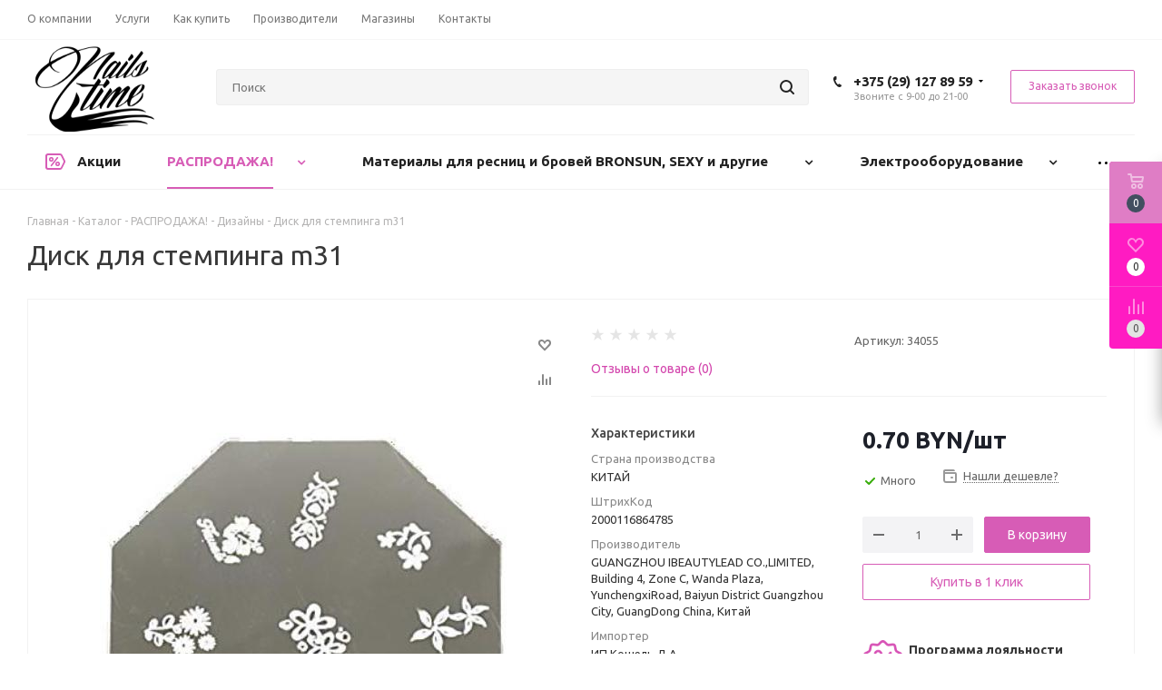

--- FILE ---
content_type: text/html; charset=UTF-8
request_url: https://ddo.by/catalog/rasprodazha/dizayn/disk-dlya-shtampinga-m31/
body_size: 86933
content:
<!DOCTYPE html>
<html xmlns="http://www.w3.org/1999/xhtml" xml:lang="ru" lang="ru" >
<head>
<link rel="icon" type="image/x-icon" href="https://ddo.by/favicon.ico" />
	<title>Диск для стемпинга m31 купить в Минске Nails Time</title>
	<meta name="viewport" content="initial-scale=1.0, width=device-width" />
	<meta name="HandheldFriendly" content="true" />
	<meta name="yes" content="yes" />
	<meta name="apple-mobile-web-app-status-bar-style" content="black" />
	<meta name="SKYPE_TOOLBAR" content="SKYPE_TOOLBAR_PARSER_COMPATIBLE" />
			
	<meta http-equiv="Content-Type" content="text/html; charset=UTF-8" />
<meta name="keywords" content="Диск для стемпинга m31" />
<meta name="description" content="Купить Диск для стемпинга m31 в интернет-магазине Nails Time. ✅ Большой выбор Дизайны по низким ценам. ✅ Доставка по всей Беларуси." />
<script data-skip-moving="true">(function(w, d) {var v = w.frameCacheVars = {"CACHE_MODE":"HTMLCACHE","storageBlocks":[],"dynamicBlocks":{"WIklcT":"4ef8164712f6","basketitems-component-block":"d41d8cd98f00","header-auth-block1":"d41d8cd98f00","header-auth-block2":"d41d8cd98f00","header-basket-with-compare-block3":"d41d8cd98f00","header-auth-block3":"d41d8cd98f00","mobile-auth-block1":"d41d8cd98f00","mobile-basket-with-compare-block1":"d41d8cd98f00","qepX1R":"3ce8674ccb39","OhECjo":"d41d8cd98f00","6zLbbW":"4c6bea984b24","KSBlai":"d41d8cd98f00","lAlZWM":"384c6d98831f","YTCRup":"f6375851d240","jThwbY":"d3b7c6a0f6dd","z61UxX":"c9eb63378cac","ZJI7uX":"29959cd74582","gyAWL0":"367b5d19e951","yUR3Pm":"09732b794e53","iHUkbs":"5961624d533f","des":"d41d8cd98f00","IzufVt":"60912062ee90","basketitems-block":"d41d8cd98f00","header-cart":"d41d8cd98f00"},"AUTO_UPDATE":true,"AUTO_UPDATE_TTL":0,"version":2};var inv = false;if (v.AUTO_UPDATE === false){if (v.AUTO_UPDATE_TTL && v.AUTO_UPDATE_TTL > 0){var lm = Date.parse(d.lastModified);if (!isNaN(lm)){var td = new Date().getTime();if ((lm + v.AUTO_UPDATE_TTL * 1000) >= td){w.frameRequestStart = false;w.preventAutoUpdate = true;return;}inv = true;}}else{w.frameRequestStart = false;w.preventAutoUpdate = true;return;}}var r = w.XMLHttpRequest ? new XMLHttpRequest() : (w.ActiveXObject ? new w.ActiveXObject("Microsoft.XMLHTTP") : null);if (!r) { return; }w.frameRequestStart = true;var m = v.CACHE_MODE; var l = w.location; var x = new Date().getTime();var q = "?bxrand=" + x + (l.search.length > 0 ? "&" + l.search.substring(1) : "");var u = l.protocol + "//" + l.host + l.pathname + q;r.open("GET", u, true);r.setRequestHeader("BX-ACTION-TYPE", "get_dynamic");r.setRequestHeader("X-Bitrix-Composite", "get_dynamic");r.setRequestHeader("BX-CACHE-MODE", m);r.setRequestHeader("BX-CACHE-BLOCKS", v.dynamicBlocks ? JSON.stringify(v.dynamicBlocks) : "");if (inv){r.setRequestHeader("BX-INVALIDATE-CACHE", "Y");}try { r.setRequestHeader("BX-REF", d.referrer || "");} catch(e) {}if (m === "APPCACHE"){r.setRequestHeader("BX-APPCACHE-PARAMS", JSON.stringify(v.PARAMS));r.setRequestHeader("BX-APPCACHE-URL", v.PAGE_URL ? v.PAGE_URL : "");}r.onreadystatechange = function() {if (r.readyState != 4) { return; }var a = r.getResponseHeader("BX-RAND");var b = w.BX && w.BX.frameCache ? w.BX.frameCache : false;if (a != x || !((r.status >= 200 && r.status < 300) || r.status === 304 || r.status === 1223 || r.status === 0)){var f = {error:true, reason:a!=x?"bad_rand":"bad_status", url:u, xhr:r, status:r.status};if (w.BX && w.BX.ready && b){BX.ready(function() {setTimeout(function(){BX.onCustomEvent("onFrameDataRequestFail", [f]);}, 0);});}w.frameRequestFail = f;return;}if (b){b.onFrameDataReceived(r.responseText);if (!w.frameUpdateInvoked){b.update(false);}w.frameUpdateInvoked = true;}else{w.frameDataString = r.responseText;}};r.send();var p = w.performance;if (p && p.addEventListener && p.getEntries && p.setResourceTimingBufferSize){var e = 'resourcetimingbufferfull';var h = function() {if (w.BX && w.BX.frameCache && w.BX.frameCache.frameDataInserted){p.removeEventListener(e, h);}else {p.setResourceTimingBufferSize(p.getEntries().length + 50);}};p.addEventListener(e, h);}})(window, document);</script>
<script data-skip-moving="true">(function(w, d, n) {var cl = "bx-core";var ht = d.documentElement;var htc = ht ? ht.className : undefined;if (htc === undefined || htc.indexOf(cl) !== -1){return;}var ua = n.userAgent;if (/(iPad;)|(iPhone;)/i.test(ua)){cl += " bx-ios";}else if (/Windows/i.test(ua)){cl += ' bx-win';}else if (/Macintosh/i.test(ua)){cl += " bx-mac";}else if (/Linux/i.test(ua) && !/Android/i.test(ua)){cl += " bx-linux";}else if (/Android/i.test(ua)){cl += " bx-android";}cl += (/(ipad|iphone|android|mobile|touch)/i.test(ua) ? " bx-touch" : " bx-no-touch");cl += w.devicePixelRatio && w.devicePixelRatio >= 2? " bx-retina": " bx-no-retina";if (/AppleWebKit/.test(ua)){cl += " bx-chrome";}else if (/Opera/.test(ua)){cl += " bx-opera";}else if (/Firefox/.test(ua)){cl += " bx-firefox";}ht.className = htc ? htc + " " + cl : cl;})(window, document, navigator);</script>


<link href="/bitrix/js/ui/design-tokens/dist/ui.design-tokens.css?172371699626358"  rel="stylesheet" />
<link href="/bitrix/js/ui/fonts/opensans/ui.font.opensans.css?16691236822555"  rel="stylesheet" />
<link href="/bitrix/js/main/popup/dist/main.popup.bundle.css?174172098229852"  rel="stylesheet" />
<link href="/bitrix/js/socialservices/css/ss.css?16691237415185"  rel="stylesheet" />
<link href="/bitrix/cache/css/s1/aspro_next/page_b94931b96a14b287cec02d15778ea73b/page_b94931b96a14b287cec02d15778ea73b_v1.css?176894885269344"  rel="stylesheet" />
<link href="/bitrix/cache/css/s1/aspro_next/default_772198e77cf502624c78c75c2f77ca97/default_772198e77cf502624c78c75c2f77ca97_v1.css?176868916210815"  rel="stylesheet" />
<link href="/bitrix/panel/main/popup.css?167834214022696"  rel="stylesheet" />
<link href="/bitrix/cache/css/s1/aspro_next/template_6b67568f91fcf9aab8413140585dd530/template_6b67568f91fcf9aab8413140585dd530_v1.css?17686891381360354"  data-template-style="true" rel="stylesheet" />




<script type="extension/settings" data-extension="currency.currency-core">{"region":"by"}</script>



<script data-skip-moving='true'>window['asproRecaptcha'] = {params: {'recaptchaColor':'light','recaptchaLogoShow':'y','recaptchaSize':'normal','recaptchaBadge':'bottomright','recaptchaLang':'ru'},key: '6LftiYQUAAAAAPgbkMyMkmAv_eQ7uC_AgpMHrCxF',ver: '2'};</script>
<script data-skip-moving='true'>!function(c,t,e,n,p){function a(e){var a=t.getElementById(e);if(a&&!(a.className.indexOf("g-recaptcha")<0)&&c.grecaptcha&&!a.children.length)if("3"==c[p].ver)a.innerHTML='<textarea class="g-recaptcha-response" style="display:none;resize:0;" name="g-recaptcha-response"></textarea>',grecaptcha.ready(function(){grecaptcha.execute(c[p].key,{action:"maxscore"}).then(function(e){a.innerHTML='<textarea class="g-recaptcha-response" style="display:none;resize:0;" name="g-recaptcha-response">'+e+"</textarea>"})});else{var r=grecaptcha.render(e,{sitekey:c[p].key+"",theme:c[p].params.recaptchaColor+"",size:c[p].params.recaptchaSize+"",callback:"onCaptchaVerify"+c[p].params.recaptchaSize,badge:c[p].params.recaptchaBadge});$(a).attr("data-widgetid",r)}}c.onLoadRenderRecaptcha=function(){for(var e in c[n].args)c[n].args.hasOwnProperty(e)&&a(c[n].args[e][0]);c[n]=function(e){a(e)}},c[n]=c[n]||function(){var e,a,r;c[n].args=c[n].args||[],c[n].args.push(arguments),a="recaptchaApiLoader",(e=t).getElementById(a)||((r=e.createElement("script")).id=a,r.src="//www.google.com/recaptcha/api.js?hl="+c[p].params.recaptchaLang+"&onload=onLoadRenderRecaptcha&render="+("3"==c[p].ver?c[p].key:"explicit"),e.head.appendChild(r))}}(window,document,0,"renderRecaptchaById","asproRecaptcha");</script>
<script data-skip-moving='true'>!function(){function i(a){for(var e=a;e;)if("form"===(e=e.parentNode).nodeName.toLowerCase())return e;return null}function s(a){var e=[],t=null,n=!1;void 0!==a&&(n=null!==a),t=n?a.getElementsByTagName("input"):document.getElementsByName("captcha_word");for(var r=0;r<t.length;r++)"captcha_word"===t[r].name&&e.push(t[r]);return e}function l(a){for(var e=[],t=a.getElementsByTagName("img"),n=0;n<t.length;n++)!/\/bitrix\/tools\/captcha.php\?(captcha_code|captcha_sid)=[^>]*?/i.test(t[n].src)&&"captcha"!==t[n].id||e.push(t[n]);return e}function h(a){var e="recaptcha-dynamic-"+(new Date).getTime();if(null!==document.getElementById(e)){for(var t=null;t=Math.floor(65535*Math.random()),null!==document.getElementById(e+t););e+=t}var n=document.createElement("div");n.id=e,n.className="g-recaptcha",n.attributes["data-sitekey"]=window.asproRecaptcha.key,a.parentNode&&(a.parentNode.className+=" recaptcha_text",a.parentNode.replaceChild(n,a)),renderRecaptchaById(e)}function a(){for(var a,e,t,n,r=function(){var a=s(null);if(0===a.length)return[];for(var e=[],t=0;t<a.length;t++){var n=i(a[t]);null!==n&&e.push(n)}return e}(),c=0;c<r.length;c++){var o=r[c],p=s(o);if(0!==p.length){var d=l(o);if(0!==d.length){for(a=0;a<p.length;a++)h(p[a]);for(a=0;a<d.length;a++)t=d[a],void 0,n="[data-uri]",t.attributes.src=n,t.style.display="none","src"in t&&(t.parentNode&&(t.parentNode.className+=" recaptcha_tmp_img"),t.src=n);e=o,"function"==typeof $&&$(e).find(".captcha-row label > span").length&&$(e).find(".captcha-row label > span").html(BX.message("RECAPTCHA_TEXT")+' <span class="star">*</span>')}}}}document.addEventListener?document.addEventListener("DOMNodeInserted",function(){try{return function(){if("undefined"!=typeof renderRecaptchaById)for(var a=document.getElementsByClassName("g-recaptcha"),e=0;e<a.length;e++){var t=a[e];if(0===t.innerHTML.length){var n=t.id;if("string"==typeof n&&0!==n.length){if("function"==typeof $){var r=$(t).closest(".captcha-row");r.length&&("3"==window.asproRecaptcha.ver?r.hide():(r.addClass(window.asproRecaptcha.params.recaptchaSize+" logo_captcha_"+window.asproRecaptcha.params.recaptchaLogoShow+" "+window.asproRecaptcha.params.recaptchaBadge),r.find(".captcha_image").addClass("recaptcha_tmp_img"),r.find(".captcha_input").addClass("recaptcha_text"),"invisible"!==window.asproRecaptcha.params.recaptchaSize&&(r.find("input.recaptcha").length||$('<input type="text" class="recaptcha" value="" />').appendTo(r))))}renderRecaptchaById(n)}}}}(),window.renderRecaptchaById&&window.asproRecaptcha&&window.asproRecaptcha.key?(a(),!0):(console.error("Bad captcha keys or module error"),!0)}catch(a){return console.error(a),!0}},!1):console.warn("Your browser does not support dynamic ReCaptcha replacement")}();</script>
<link rel="shortcut icon" href="/favicon.ico?1763113760" type="image/x-icon" />
<link rel="apple-touch-icon" sizes="180x180" href="/include/apple-touch-icon.png" />
<meta property="og:description" content="Дизайн для ногтей, мод. dn-157 (m31)" />
<meta property="og:image" content="https://ddo.by:443/upload/iblock/5e5/cs7yw97m9cuve7k90mdxumiugc710id4.jpg" />
<link rel="image_src" href="https://ddo.by:443/upload/iblock/5e5/cs7yw97m9cuve7k90mdxumiugc710id4.jpg"  />
<meta property="og:title" content="Диск для стемпинга m31 купить в Минске Nails Time" />
<meta property="og:type" content="website" />
<meta property="og:url" content="https://ddo.by:443/catalog/rasprodazha/dizayn/disk-dlya-shtampinga-m31/" />



		
<meta name="google-site-verification" content="x-I82jf9cIEOSfrYOKyR15UyZI6Fyl66ugx65RoP3wI" />
<!-- Google Tag Manager -->
<!-- End Google Tag Manager -->

</head>
<body class="site_s1 fill_bg_n " id="main">
	<!-- Google Tag Manager (noscript) -->
<noscript><iframe src="https://www.googletagmanager.com/ns.html?id=GTM-WJJ4VN7"
height="0" width="0" style="display:none;visibility:hidden"></iframe></noscript>
<!-- End Google Tag Manager (noscript) -->

<div id="panel"></div>
	
	<div id="bxdynamic_WIklcT_start" style="display:none"></div>





<div id="bxdynamic_WIklcT_end" style="display:none"></div>				<div id="bxdynamic_basketitems-component-block_start" style="display:none"></div><div id="bxdynamic_basketitems-component-block_end" style="display:none"></div>				
			
	<div class="wrapper1  catalog_page basket_fly basket_fill_COLOR side_LEFT catalog_icons_N banner_auto with_fast_view mheader-v1 header-v2 regions_N fill_N footer-v1 front-vindex3 mfixed_Y mfixed_view_always title-v1 with_phones">
		<!--noindex-->

        
            <div class="header_wrap visible-lg visible-md title-v1">
                <header id="header">
                    <div class="top-block top-block-v1">
	<div class="maxwidth-theme">
		<div class="row">
			<div class="col-md-6">
					<ul class="menu topest">
					<li  >
				<a href="/company/"><span>О компании</span></a>
			</li>
					<li  >
				<a href="/services/"><span>Услуги</span></a>
			</li>
					<li  >
				<a href="/help/"><span>Как купить</span></a>
			</li>
					<li  >
				<a href="/info/brands/"><span>Производители</span></a>
			</li>
					<li  >
				<a href="/contacts/stores/"><span>Магазины</span></a>
			</li>
					<li  >
				<a href="/contacts/"><span>Контакты</span></a>
			</li>
				<li class="more hidden">
			<span>...</span>
			<ul class="dropdown"></ul>
		</li>
	</ul>
			</div>
			<div class="top-block-item pull-right show-fixed top-ctrl">
				<div class="personal_wrap">
					<div class="personal top login twosmallfont">
						
		<div id="bxdynamic_header-auth-block1_start" style="display:none"></div><div id="bxdynamic_header-auth-block1_end" style="display:none"></div>
						</div>
				</div>
			</div>
					</div>
	</div>
</div>
<div class="header-v3 header-wrapper">
	<div class="logo_and_menu-row">
		<div class="logo-row">
			<div class="maxwidth-theme">
				<div class="row">
					<div class="logo-block col-md-2 col-sm-3">
						<div class="logo colored">
							<a href="/"><img src="/upload/CNext/850/850ed72f579fa1949731629c8bdd561c.png" loading="lazy"  alt="ДДО-СЕРВИС" title="ДДО-СЕРВИС" width="147" height="139" /></a>						</div>
					</div>
										<div class="pull-left search_wrap wide_search">
						<div class="search-block inner-table-block">
											<div class="search-wrapper">
				<div id="title-search_fixed">
					<form action="/catalog/" class="search">
						<div class="search-input-div">
							<input class="search-input" id="title-search-input_fixed" type="text" name="q" value="" placeholder="Поиск" size="20" maxlength="50" autocomplete="off" />
						</div>
						<div class="search-button-div">
							<button class="btn btn-search" type="submit" name="s" value="Найти"><i class="svg svg-search svg-black"></i></button>
							<span class="close-block inline-search-hide"><span class="svg svg-close close-icons"></span></span>
						</div>
					</form>
				</div>
			</div>
							</div>
					</div>
											<div class="pull-right block-link">
							<div class="phone-block with_btn">
																	<div class="inner-table-block">
																					<!-- noindex -->
			<div class="phone with_dropdown">
				<i class="svg svg-phone"></i>
				<a rel="nofollow" href="tel:+375291278959">+375 (29) 127 89 59</a>
									<div class="dropdown">
						<div class="wrap">
																							<div class="more_phone">
								    <a class="no-decript" rel="nofollow" href="tel:+375333511350">+375 (33) 351 13 50</a>
								</div>
																							<div class="more_phone">
								    <a class="no-decript" rel="nofollow" href="tel:+375256880664">+375 (25) 688 06 64</a>
								</div>
													</div>
					</div>
							</div>
			<!-- /noindex -->
																	<div class="schedule">
											Звоните с 9-00 до 21-00										</div>
									</div>
																									<div class="inner-table-block">
										<span class="callback-block animate-load twosmallfont colored  white btn-default btn" data-event="jqm" data-param-form_id="CALLBACK" data-name="callback">Заказать звонок</span>
									</div>
															</div>
						</div>
										<div class="pull-right block-link">
																</div>
				</div>
			</div>
		</div>	</div>
	<div class="menu-row middle-block bglight">
		<div class="maxwidth-theme">
			<div class="row">
				<div class="col-md-12">
					<div class="menu-only">
						<nav class="mega-menu sliced">
								<div class="table-menu">
		<table>
			<tr>
														<td class="menu-item unvisible   icon sale_icon  ">
						<div class="wrap">
							<a class="" href="/sale/">
								<div>
																			<i class="svg inline  svg-inline-sale" aria-hidden="true" ><svg id="sale.svg" xmlns="http://www.w3.org/2000/svg" width="22" height="18" viewBox="0 0 22 18">
  <defs>
    <style>
      .cls-1 {
        fill: #fff;
        fill-rule: evenodd;
      }
    </style>
  </defs>
  <path id="Shape" class="cls-1" d="M21.762,7.877a2.765,2.765,0,0,1,0,2.185l-2.935,5.905A2.99,2.99,0,0,1,16,18H3a3,3,0,0,1-3-3V3A3,3,0,0,1,3,0H16a2.989,2.989,0,0,1,2.654,1.63v0L18.676,1.67c0.034,0.068.072,0.132,0.1,0.2Zm-1.946,1.94-2.728,5.463a0.737,0.737,0,0,1-.211.267,0.982,0.982,0,0,1-.815.453H3a1,1,0,0,1-1-1V3A1,1,0,0,1,3,2H16.063a0.982,0.982,0,0,1,.772.389,0.645,0.645,0,0,1,.253.283l2.728,5.463A2.119,2.119,0,0,1,19.816,9.817ZM5.891,12.907l6.7-8.568a0.816,0.816,0,1,1,1.413.816L7.3,13.723A0.816,0.816,0,1,1,5.891,12.907ZM6.5,4A2.5,2.5,0,1,1,4,6.5,2.5,2.5,0,0,1,6.5,4Zm0,1.563a0.937,0.937,0,1,1-.937.937A0.937,0.937,0,0,1,6.5,5.562ZM13.5,9A2.5,2.5,0,1,1,11,11.5,2.5,2.5,0,0,1,13.5,9Zm0,1.563a0.938,0.938,0,1,1-.937.937A0.938,0.938,0,0,1,13.5,10.562Z"/>
</svg>
</i>																		Акции									<div class="line-wrapper"><span class="line"></span></div>
								</div>
							</a>
													</div>
					</td>
														<td class="menu-item unvisible dropdown wide_menu   active">
						<div class="wrap">
							<a class="dropdown-toggle" href="/catalog/rasprodazha/">
								<div>
																		РАСПРОДАЖА!									<div class="line-wrapper"><span class="line"></span></div>
								</div>
							</a>
															<span class="tail"></span>
								<ul class="dropdown-menu">
																																							<li class="  has_img">
																								<div class="menu_img"><img src="/upload/resize_cache/iblock/b06/lyetn28mp3kpls7fmj1bf5caznnj9o4t/60_60_0/raznoe_3.jpg" loading="lazy"  alt="Инструменты и аксессуары" title="Инструменты и аксессуары" /></div>
																																		<a href="/catalog/rasprodazha/raznoe_3/" title="Инструменты и аксессуары"><span class="name">Инструменты и аксессуары</span></a>
																					</li>
																																							<li class="  has_img">
																								<div class="menu_img"><img src="/upload/resize_cache/iblock/a3a/60_60_0/hdlbuyxt4eg97vo9uc0k2xfhsv1bjuzr.jpg" loading="lazy"  alt="Гели для наращивания и препараты" title="Гели для наращивания и препараты" /></div>
																																		<a href="/catalog/rasprodazha/geli-dlya-narashchivaniya-i-preparaty/" title="Гели для наращивания и препараты"><span class="name">Гели для наращивания и препараты</span></a>
																					</li>
																																							<li class="  has_img">
																								<div class="menu_img"><img src="/upload/resize_cache/iblock/cbe/60_60_0/cbefef10b5d82473d5e3c1d2a733d776.jpg" loading="lazy"  alt="Гели цветные , гель-краска" title="Гели цветные , гель-краска" /></div>
																																		<a href="/catalog/rasprodazha/geli/" title="Гели цветные , гель-краска"><span class="name">Гели цветные , гель-краска</span></a>
																					</li>
																																							<li class="  has_img">
																								<div class="menu_img"><img src="/upload/resize_cache/iblock/8ac/60_60_0/dlblve822mjq355x8oi64p981qiv02r7.jpg" loading="lazy"  alt="Гель-лаки" title="Гель-лаки" /></div>
																																		<a href="/catalog/rasprodazha/gel_laki/" title="Гель-лаки"><span class="name">Гель-лаки</span></a>
																					</li>
																																							<li class="  has_img">
																								<div class="menu_img"><img src="/upload/resize_cache/iblock/986/60_60_0/3yoj4rvyn0ncyh2qvcza6288fy4227am.jpg" loading="lazy"  alt="Депиляция" title="Депиляция" /></div>
																																		<a href="/catalog/rasprodazha/depilyatsiya/" title="Депиляция"><span class="name">Депиляция</span></a>
																					</li>
																																							<li class="  has_img">
																								<div class="menu_img"><img src="/upload/resize_cache/iblock/6eb/60_60_0/uwcl0ijefceauke9xw495ldi3v20g13n.jpg" loading="lazy"  alt="Инструмент &quot;СТАЛЕКС&quot; профессиональный" title="Инструмент &quot;СТАЛЕКС&quot; профессиональный" /></div>
																																		<a href="/catalog/rasprodazha/instrument_staleks_professionalnyy/" title="Инструмент &quot;СТАЛЕКС&quot; профессиональный"><span class="name">Инструмент &quot;СТАЛЕКС&quot; профессиональный</span></a>
																					</li>
																																							<li class="  has_img">
																								<div class="menu_img"><img src="/upload/resize_cache/iblock/e13/60_60_0/e13ba6040f0c79ea2bbb438058b0428b.jpg" loading="lazy"  alt="Фрезы и насадки" title="Фрезы и насадки" /></div>
																																		<a href="/catalog/rasprodazha/frezy/" title="Фрезы и насадки"><span class="name">Фрезы и насадки</span></a>
																					</li>
																																							<li class="  has_img">
																								<div class="menu_img"><img src="/upload/resize_cache/iblock/3c0/60_60_0/3c05f8673b40bbfcd5e57eb4efbc8a09.jpg" loading="lazy"  alt="Кисти и пилки" title="Кисти и пилки" /></div>
																																		<a href="/catalog/rasprodazha/kisti-dlya-dizayna/" title="Кисти и пилки"><span class="name">Кисти и пилки</span></a>
																					</li>
																																							<li class=" active has_img">
																								<div class="menu_img"><img src="/upload/resize_cache/iblock/408/60_60_0/hvqbx84pnkjoavq48rzvp9dbhzonum6l.jpg" loading="lazy"  alt="Дизайны" title="Дизайны" /></div>
																																		<a href="/catalog/rasprodazha/dizayn/" title="Дизайны"><span class="name">Дизайны</span></a>
																					</li>
																																							<li class="  has_img">
																								<div class="menu_img"><img src="/upload/resize_cache/iblock/eea/60_60_0/39n0g0m1zqktbit9k2j71wamfov46d4u.jpg" loading="lazy"  alt="Техника для маникюра, педикюра и депиляции" title="Техника для маникюра, педикюра и депиляции" /></div>
																																		<a href="/catalog/rasprodazha/tekhnika_dlya_manikyura_pedikyura_i_depilyatsii/" title="Техника для маникюра, педикюра и депиляции"><span class="name">Техника для маникюра, педикюра и депиляции</span></a>
																					</li>
																																							<li class="  has_img">
																								<div class="menu_img"><img src="/upload/resize_cache/iblock/4b8/z3ot474r7mkrs7byxkzw7gd0w9jlv53z/60_60_0/kraski_i_ukhodovye_sredstva_dlya_volos_kapous.jpg" loading="lazy"  alt="Разное" title="Разное" /></div>
																																		<a href="/catalog/rasprodazha/kraski_i_ukhodovye_sredstva_dlya_volos_kapous/" title="Разное"><span class="name">Разное</span></a>
																					</li>
																	</ul>
													</div>
					</td>
														<td class="menu-item unvisible dropdown wide_menu   ">
						<div class="wrap">
							<a class="dropdown-toggle" href="/catalog/materialy_dlya_resnits_i_brovey/">
								<div>
																		Материалы для ресниц и бровей BRONSUN, SEXY и другие									<div class="line-wrapper"><span class="line"></span></div>
								</div>
							</a>
															<span class="tail"></span>
								<ul class="dropdown-menu">
																																							<li class="  has_img">
																								<div class="menu_img"><img src="/upload/resize_cache/iblock/a2c/60_60_0/f2qg2sv2f74i30yk7s29gxfmrkcbms5u.png" loading="lazy"  alt="Наборы для оформления бровей и ресниц" title="Наборы для оформления бровей и ресниц" /></div>
																																		<a href="/catalog/materialy_dlya_resnits_i_brovey/nabory_dlya_oformleniya_brovey_i_resnits/" title="Наборы для оформления бровей и ресниц"><span class="name">Наборы для оформления бровей и ресниц</span></a>
																					</li>
																																							<li class="  has_img">
																								<div class="menu_img"><img src="/upload/resize_cache/iblock/04a/60_60_0/lih7zschot70jb5u6q3jfd5nur6aguvq.png" loading="lazy"  alt="Краска для окрашивания бровей и ресниц" title="Краска для окрашивания бровей и ресниц" /></div>
																																		<a href="/catalog/materialy_dlya_resnits_i_brovey/kraska_dlya_okrashivaniya_brovey_i_resnits/" title="Краска для окрашивания бровей и ресниц"><span class="name">Краска для окрашивания бровей и ресниц</span></a>
																					</li>
																																							<li class="  has_img">
																								<div class="menu_img"><img src="/upload/resize_cache/iblock/655/60_60_0/if5y2d5wfnlrjnimb45iv4m91yhmln7i.jpg" loading="lazy"  alt="Материалы для наращивания ресниц" title="Материалы для наращивания ресниц" /></div>
																																		<a href="/catalog/materialy_dlya_resnits_i_brovey/materialy_dlya_narashchivaniya_resnits/" title="Материалы для наращивания ресниц"><span class="name">Материалы для наращивания ресниц</span></a>
																					</li>
																																							<li class="  has_img">
																								<div class="menu_img"><img src="/upload/resize_cache/iblock/788/60_60_0/6fudnk9yf3i39osjzchf9ydd72c1ju9k.jpg" loading="lazy"  alt="Инструменты для бровей и ресниц" title="Инструменты для бровей и ресниц" /></div>
																																		<a href="/catalog/materialy_dlya_resnits_i_brovey/instrumenty_dlya_brovey_i_resnits/" title="Инструменты для бровей и ресниц"><span class="name">Инструменты для бровей и ресниц</span></a>
																					</li>
																																							<li class="  has_img">
																								<div class="menu_img"><img src="/upload/resize_cache/iblock/007/60_60_0/er39shxa83x8v517t1f0fkblztz3vl2m.jpg" loading="lazy"  alt="Аксессуары и расходные материалы для бровей и ресниц" title="Аксессуары и расходные материалы для бровей и ресниц" /></div>
																																		<a href="/catalog/materialy_dlya_resnits_i_brovey/aksessuary_i_raskhodnye_materialy_dlya_brovey_i_resnits/" title="Аксессуары и расходные материалы для бровей и ресниц"><span class="name">Аксессуары и расходные материалы для бровей и ресниц</span></a>
																					</li>
																																							<li class="  has_img">
																								<div class="menu_img"><img src="/upload/resize_cache/iblock/e8b/60_60_0/3qwngdrz2uw8f0vbpw0uq6jt3i7ota8e.png" loading="lazy"  alt="Кисти для бровей и косметики" title="Кисти для бровей и косметики" /></div>
																																		<a href="/catalog/materialy_dlya_resnits_i_brovey/kisti_dlya_brovey_i_kosmetiki/" title="Кисти для бровей и косметики"><span class="name">Кисти для бровей и косметики</span></a>
																					</li>
																																							<li class="  has_img">
																								<div class="menu_img"><img src="/upload/resize_cache/iblock/4a0/60_60_0/ekp2ia7wcrgdq1h5vk8eh5nblvfhbfzs.png" loading="lazy"  alt="Средства гигиены, подготовки и укладки бровей и ресниц" title="Средства гигиены, подготовки и укладки бровей и ресниц" /></div>
																																		<a href="/catalog/materialy_dlya_resnits_i_brovey/sredstva_gigieny_i_podgotovki_brovey_i_resnits/" title="Средства гигиены, подготовки и укладки бровей и ресниц"><span class="name">Средства гигиены, подготовки и укладки бровей и ресниц</span></a>
																					</li>
																																							<li class="  has_img">
																								<div class="menu_img"><img src="/upload/resize_cache/iblock/f39/60_60_0/z1k6yy1o7jcp5u3ju9bsl6p21rmgxkjm.png" loading="lazy"  alt="Уход, лечение и восстановление бровей и ресниц" title="Уход, лечение и восстановление бровей и ресниц" /></div>
																																		<a href="/catalog/materialy_dlya_resnits_i_brovey/ukhod_lechenie_i_vosstanovlenie_brovey_i_resnits/" title="Уход, лечение и восстановление бровей и ресниц"><span class="name">Уход, лечение и восстановление бровей и ресниц</span></a>
																					</li>
																	</ul>
													</div>
					</td>
														<td class="menu-item unvisible dropdown wide_menu   ">
						<div class="wrap">
							<a class="dropdown-toggle" href="/catalog/elektrooborudovanie/">
								<div>
																		Электрооборудование									<div class="line-wrapper"><span class="line"></span></div>
								</div>
							</a>
															<span class="tail"></span>
								<ul class="dropdown-menu">
																																							<li class="  has_img">
																								<div class="menu_img"><img src="/upload/resize_cache/iblock/6a0/60_60_0/6a091a4a50e67b87bd5e9f51d7f2b57e.jpg" loading="lazy"  alt="УФ  и ЛЕД лампы" title="УФ  и ЛЕД лампы" /></div>
																																		<a href="/catalog/elektrooborudovanie/uf_i_led_lampy/" title="УФ  и ЛЕД лампы"><span class="name">УФ  и ЛЕД лампы</span></a>
																					</li>
																																							<li class="  has_img">
																								<div class="menu_img"><img src="/upload/resize_cache/iblock/848/60_60_0/8488e85245e0b2d9518f95c9ef202ebd.jpg" loading="lazy"  alt="Стерилизаторы, сухожары для маникюра" title="Стерилизаторы, сухожары для маникюра" /></div>
																																		<a href="/catalog/elektrooborudovanie/sterilizatory-sukhozhary-dlya-manikyura/" title="Стерилизаторы, сухожары для маникюра"><span class="name">Стерилизаторы, сухожары для маникюра</span></a>
																					</li>
																																							<li class="  has_img">
																								<div class="menu_img"><img src="/upload/resize_cache/iblock/d5f/60_60_0/d5f5311be19f18818449a948e51e7e87.jpg" loading="lazy"  alt="Воскоплавы" title="Воскоплавы" /></div>
																																		<a href="/catalog/elektrooborudovanie/voskoplavy/" title="Воскоплавы"><span class="name">Воскоплавы</span></a>
																					</li>
																																							<li class="  has_img">
																								<div class="menu_img"><img src="/upload/resize_cache/iblock/6cb/60_60_0/zzl6r8nrw0vp0tn09smkq9birw3g2jw6.jpg" loading="lazy"  alt="Пылеуловители, маникюрные пылесосы" title="Пылеуловители, маникюрные пылесосы" /></div>
																																		<a href="/catalog/elektrooborudovanie/pyleuloviteli/" title="Пылеуловители, маникюрные пылесосы"><span class="name">Пылеуловители, маникюрные пылесосы</span></a>
																					</li>
																																							<li class="  has_img">
																								<div class="menu_img"><img src="/upload/resize_cache/iblock/3ca/60_60_0/t8ql1d8jp8mmx4340lsj8yo953ctkq2j.jpg" loading="lazy"  alt="Аппараты для маникюра и коррекции нарощеных ногтей" title="Аппараты для маникюра и коррекции нарощеных ногтей" /></div>
																																		<a href="/catalog/elektrooborudovanie/apparaty_dlya_manikyura_i_korrektsii_naroshchenykh_nogtey/" title="Аппараты для маникюра и коррекции нарощеных ногтей"><span class="name">Аппараты для маникюра и коррекции нарощеных ногтей</span></a>
																					</li>
																																							<li class="  has_img">
																								<div class="menu_img"><img src="/upload/resize_cache/iblock/909/60_60_0/909508ae62476c3cbf14d198a19d9cda.png" loading="lazy"  alt="Уценка -электрооборудование для ногтей" title="Уценка -электрооборудование для ногтей" /></div>
																																		<a href="/catalog/elektrooborudovanie/utsenka-elektrooborudovanie-dlya-nogtey/" title="Уценка -электрооборудование для ногтей"><span class="name">Уценка -электрооборудование для ногтей</span></a>
																					</li>
																	</ul>
													</div>
					</td>
														<td class="menu-item unvisible dropdown wide_menu   ">
						<div class="wrap">
							<a class="dropdown-toggle" href="/catalog/gel-lak/">
								<div>
																		Гель-лаки									<div class="line-wrapper"><span class="line"></span></div>
								</div>
							</a>
															<span class="tail"></span>
								<ul class="dropdown-menu">
																																							<li class="  has_img">
																								<div class="menu_img"><img src="/upload/resize_cache/iblock/d27/60_60_0/d27560885962d70564f956bed288932f.jpg" loading="lazy"  alt="Гель - лаки Canni" title="Гель - лаки Canni" /></div>
																																		<a href="/catalog/gel-lak/gel_laki_canni/" title="Гель - лаки Canni"><span class="name">Гель - лаки Canni</span></a>
																					</li>
																																							<li class="  has_img">
																								<div class="menu_img"><img src="/upload/resize_cache/iblock/daf/60_60_0/mbbz9gbc936nimfog4pe8izsozkhn8ir.jpg" loading="lazy"  alt="Гель-лак Memoire Professional" title="Гель-лак Memoire Professional" /></div>
																																		<a href="/catalog/gel-lak/gel_lak_memoire_professional/" title="Гель-лак Memoire Professional"><span class="name">Гель-лак Memoire Professional</span></a>
																					</li>
																																							<li class="  has_img">
																								<div class="menu_img"><img src="/upload/resize_cache/iblock/4ff/60_60_0/4ff82c7f78c7cad22957449f8b2e3cd1.jpg" loading="lazy"  alt="Гель-лаки Cosmo" title="Гель-лаки Cosmo" /></div>
																																		<a href="/catalog/gel-lak/gel-laki-cosmo/" title="Гель-лаки Cosmo"><span class="name">Гель-лаки Cosmo</span></a>
																					</li>
																																							<li class="  has_img">
																								<div class="menu_img"><img src="/upload/resize_cache/iblock/4df/60_60_0/5s6bp3v1bd0mxq3cb6t4adwpggwb18ob.jpg" loading="lazy"  alt="Базовые и финишные покрытия" title="Базовые и финишные покрытия" /></div>
																																		<a href="/catalog/gel-lak/bazovye_i_finishnye_pokrytiya_/" title="Базовые и финишные покрытия"><span class="name">Базовые и финишные покрытия</span></a>
																					</li>
																																							<li class="  has_img">
																								<div class="menu_img"><img src="/upload/resize_cache/iblock/ccf/60_60_0/g8ggiemq3szx4kxkvbayvdweeoiof4yf.jpg" loading="lazy"  alt="Гель-лаки Bloom" title="Гель-лаки Bloom" /></div>
																																		<a href="/catalog/gel-lak/gel_laki_bloom/" title="Гель-лаки Bloom"><span class="name">Гель-лаки Bloom</span></a>
																					</li>
																																							<li class="  has_img">
																								<div class="menu_img"><img src="/upload/resize_cache/iblock/0d0/cd3v75h3vcthyxj85xi47iuadiu2qenl/60_60_0/gel_laki_foxy.jpg" loading="lazy"  alt="Гель-лаки Foxy" title="Гель-лаки Foxy" /></div>
																																		<a href="/catalog/gel-lak/gel_laki_foxy/" title="Гель-лаки Foxy"><span class="name">Гель-лаки Foxy</span></a>
																					</li>
																																							<li class="  has_img">
																								<div class="menu_img"><img src="/upload/resize_cache/iblock/ce8/60_60_0/ylnor47yosnfib4phk35y9cz4c1j6jwj.jpg" loading="lazy"  alt="Гель-лаки Луи Филипп" title="Гель-лаки Луи Филипп" /></div>
																																		<a href="/catalog/gel-lak/gel_laki_lui_filipp/" title="Гель-лаки Луи Филипп"><span class="name">Гель-лаки Луи Филипп</span></a>
																					</li>
																																							<li class="  has_img">
																								<div class="menu_img"><img src="/upload/resize_cache/iblock/e1c/60_60_0/e1cd910cf4017f267b2797a39951e57d.jpg" loading="lazy"  alt="Гель-лаки IRISK" title="Гель-лаки IRISK" /></div>
																																		<a href="/catalog/gel-lak/gel_laki_irisk/" title="Гель-лаки IRISK"><span class="name">Гель-лаки IRISK</span></a>
																					</li>
																																							<li class="  has_img">
																								<div class="menu_img"><img src="/upload/resize_cache/iblock/505/60_60_0/505009a45e79cd736b40df3fca571fb3.jpg" loading="lazy"  alt="Гель-лаки UNO" title="Гель-лаки UNO" /></div>
																																		<a href="/catalog/gel-lak/gel_laki_uno/" title="Гель-лаки UNO"><span class="name">Гель-лаки UNO</span></a>
																					</li>
																																							<li class="  has_img">
																								<div class="menu_img"><img src="/upload/resize_cache/iblock/8a5/60_60_0/jmrxj7zjnba8kxqm4rq0et6izaxgf9il.jpg" loading="lazy"  alt="Гель-лаки MIXED" title="Гель-лаки MIXED" /></div>
																																		<a href="/catalog/gel-lak/gel_laki_mixed/" title="Гель-лаки MIXED"><span class="name">Гель-лаки MIXED</span></a>
																					</li>
																																							<li class="  has_img">
																								<div class="menu_img"><img src="/upload/resize_cache/iblock/9d3/mbv0f8h7v7euixxosf8w8q96cdi2kmui/60_60_0/gel_laki_raznykh_brendov.png" loading="lazy"  alt="Гель-лаки разных брендов" title="Гель-лаки разных брендов" /></div>
																																		<a href="/catalog/gel-lak/gel_laki_raznykh_brendov/" title="Гель-лаки разных брендов"><span class="name">Гель-лаки разных брендов</span></a>
																					</li>
																																							<li class="  has_img">
																								<div class="menu_img"><img src="/upload/resize_cache/iblock/473/60_60_0/a33m38hz4a9qhfyhwi9gynkmfdqkieai.jpg" loading="lazy"  alt="Гель-лаки Nik Nails" title="Гель-лаки Nik Nails" /></div>
																																		<a href="/catalog/gel-lak/gel_laki_nik_nails/" title="Гель-лаки Nik Nails"><span class="name">Гель-лаки Nik Nails</span></a>
																					</li>
																	</ul>
													</div>
					</td>
														<td class="menu-item unvisible dropdown wide_menu   ">
						<div class="wrap">
							<a class="dropdown-toggle" href="/catalog/frezy_i_nasadki/">
								<div>
																		Фрезы и насадки									<div class="line-wrapper"><span class="line"></span></div>
								</div>
							</a>
															<span class="tail"></span>
								<ul class="dropdown-menu">
																																							<li class="  has_img">
																								<div class="menu_img"><img src="/upload/resize_cache/iblock/1a1/60_60_0/1a1afa8397a2287a2663de8265be9fbc.jpg" loading="lazy"  alt="Наборы насадок и фрез" title="Наборы насадок и фрез" /></div>
																																		<a href="/catalog/frezy_i_nasadki/nabory_nasadok_i_frez/" title="Наборы насадок и фрез"><span class="name">Наборы насадок и фрез</span></a>
																					</li>
																																							<li class="  has_img">
																								<div class="menu_img"><img src="/upload/resize_cache/iblock/1e3/60_60_0/1e3f64fc1442aebcec463f151b5fe29c.jpg" loading="lazy"  alt="Абразивные барабанчики" title="Абразивные барабанчики" /></div>
																																		<a href="/catalog/frezy_i_nasadki/abrazivnye_barabanchiki/" title="Абразивные барабанчики"><span class="name">Абразивные барабанчики</span></a>
																					</li>
																																							<li class="  has_img">
																								<div class="menu_img"><img src="/upload/resize_cache/iblock/85e/60_60_0/85efb177eb445b7f26b8b5c0fecef00f.jpg" loading="lazy"  alt="Мультиборы" title="Мультиборы" /></div>
																																		<a href="/catalog/frezy_i_nasadki/multibory/" title="Мультиборы"><span class="name">Мультиборы</span></a>
																					</li>
																																							<li class="  has_img">
																								<div class="menu_img"><img src="/upload/resize_cache/iblock/a3d/60_60_0/a3ded84307ff6c1b65c5ce040605149f.jpg" loading="lazy"  alt="Силиконовые полировщики" title="Силиконовые полировщики" /></div>
																																		<a href="/catalog/frezy_i_nasadki/silikonovye_polirovshchiki_/" title="Силиконовые полировщики"><span class="name">Силиконовые полировщики</span></a>
																					</li>
																																							<li class="  has_img">
																								<div class="menu_img"><img src="/upload/resize_cache/iblock/c39/60_60_0/c393d50584430161d4e736c40d345bfe.jpg" loading="lazy"  alt="Фрезы корундовые" title="Фрезы корундовые" /></div>
																																		<a href="/catalog/frezy_i_nasadki/frezy_iz_tochilnogo_kamnya/" title="Фрезы корундовые"><span class="name">Фрезы корундовые</span></a>
																					</li>
																																							<li class="  has_img">
																								<div class="menu_img"><img src="/upload/resize_cache/iblock/6f2/60_60_0/6f2ea20cca44384bdf296b20b2414be4.jpg" loading="lazy"  alt="Фетровые насадки" title="Фетровые насадки" /></div>
																																		<a href="/catalog/frezy_i_nasadki/fetrovye_nasadki/" title="Фетровые насадки"><span class="name">Фетровые насадки</span></a>
																					</li>
																																							<li class="  has_img">
																								<div class="menu_img"><img src="/upload/resize_cache/iblock/85e/60_60_0/85ed1f1935576d70ccfb1764bb8790c5.jpg" loading="lazy"  alt="Фрезы твёрдосплавные" title="Фрезы твёрдосплавные" /></div>
																																		<a href="/catalog/frezy_i_nasadki/freza_tvyerdosplavnaya/" title="Фрезы твёрдосплавные"><span class="name">Фрезы твёрдосплавные</span></a>
																					</li>
																																							<li class="  has_img">
																								<div class="menu_img"><img src="/upload/resize_cache/iblock/661/60_60_0/661113d51ccedfe7b2d20174675bc026.jpg" loading="lazy"  alt="Фрезы алмазные" title="Фрезы алмазные" /></div>
																																		<a href="/catalog/frezy_i_nasadki/frezy_almaznye/" title="Фрезы алмазные"><span class="name">Фрезы алмазные</span></a>
																					</li>
																																							<li class="  has_img">
																								<div class="menu_img"><img src="/upload/resize_cache/iblock/856/60_60_0/856bcb21116a3db2022fd3c6578044d2.jpg" loading="lazy"  alt="Фрезы керамические" title="Фрезы керамические" /></div>
																																		<a href="/catalog/frezy_i_nasadki/frezy_keramicheskie/" title="Фрезы керамические"><span class="name">Фрезы керамические</span></a>
																					</li>
																	</ul>
													</div>
					</td>
														<td class="menu-item unvisible dropdown wide_menu   ">
						<div class="wrap">
							<a class="dropdown-toggle" href="/catalog/startovye_nabory/">
								<div>
																		Стартовые наборы, подарочные сертификаты									<div class="line-wrapper"><span class="line"></span></div>
								</div>
							</a>
															<span class="tail"></span>
								<ul class="dropdown-menu">
																																							<li class="  has_img">
																								<div class="menu_img"><img src="/upload/resize_cache/iblock/304/60_60_0/304927f83593f18fbc79a4b04c7f4b53.jpg" loading="lazy"  alt="Наборы для наращивания ногтей" title="Наборы для наращивания ногтей" /></div>
																																		<a href="/catalog/startovye_nabory/nabory_dlya_narashchivaniya_nogtey/" title="Наборы для наращивания ногтей"><span class="name">Наборы для наращивания ногтей</span></a>
																					</li>
																																							<li class="  has_img">
																								<div class="menu_img"><img src="/upload/resize_cache/iblock/2da/60_60_0/2da38880e35382bc629541d3cf6526c6.jpg" loading="lazy"  alt="Наборы для покрытия гель-лаком (шеллаком)" title="Наборы для покрытия гель-лаком (шеллаком)" /></div>
																																		<a href="/catalog/startovye_nabory/nabory_cosmo/" title="Наборы для покрытия гель-лаком (шеллаком)"><span class="name">Наборы для покрытия гель-лаком (шеллаком)</span></a>
																					</li>
																																							<li class="  has_img">
																								<div class="menu_img"><img src="/upload/resize_cache/iblock/de3/60_60_0/de3e398dfe3179e625cd10f7b04cc944.jpg" loading="lazy"  alt="Подарочные наборы" title="Подарочные наборы" /></div>
																																		<a href="/catalog/startovye_nabory/podarochnye_nabory/" title="Подарочные наборы"><span class="name">Подарочные наборы</span></a>
																					</li>
																																							<li class="  has_img">
																								<div class="menu_img"><img src="/upload/resize_cache/iblock/6dc/60_60_0/o5kvz9723bmcrmim6bhe58y4i5x5u8q2.png" loading="lazy"  alt="Подарочные пакеты" title="Подарочные пакеты" /></div>
																																		<a href="/catalog/startovye_nabory/podarochnaya_upakovka/" title="Подарочные пакеты"><span class="name">Подарочные пакеты</span></a>
																					</li>
																																							<li class="  has_img">
																								<div class="menu_img"><img src="/upload/resize_cache/iblock/0c9/60_60_0/0c96627f41e922b52c4bef1e4f3dc1c1.jpg" loading="lazy"  alt="Подарочные сертификаты" title="Подарочные сертификаты" /></div>
																																		<a href="/catalog/startovye_nabory/podarki-k-8-marta/" title="Подарочные сертификаты"><span class="name">Подарочные сертификаты</span></a>
																					</li>
																	</ul>
													</div>
					</td>
														<td class="menu-item unvisible dropdown wide_menu   ">
						<div class="wrap">
							<a class="dropdown-toggle" href="/catalog/greenstyle/">
								<div>
																		Гелевая технология									<div class="line-wrapper"><span class="line"></span></div>
								</div>
							</a>
															<span class="tail"></span>
								<ul class="dropdown-menu">
																																							<li class="  has_img">
																								<div class="menu_img"><img src="/upload/resize_cache/iblock/bb1/60_60_0/qjj3fi5l8erwkxkil6o6mzd9p1zzmqz1.jpg" loading="lazy"  alt="Гели для наращивания NailsTime" title="Гели для наращивания NailsTime" /></div>
																																		<a href="/catalog/greenstyle/nailstime/" title="Гели для наращивания NailsTime"><span class="name">Гели для наращивания NailsTime</span></a>
																					</li>
																																							<li class="  has_img">
																								<div class="menu_img"><img src="/upload/resize_cache/iblock/1ac/60_60_0/dkbozaqd6cy1k19yiac9y3f9vojb88u7.jpg" loading="lazy"  alt="Гели для моделирования Bloom" title="Гели для моделирования Bloom" /></div>
																																		<a href="/catalog/greenstyle/geli_dlya_modelirovaniya_bloom/" title="Гели для моделирования Bloom"><span class="name">Гели для моделирования Bloom</span></a>
																					</li>
																																							<li class="  has_img">
																								<div class="menu_img"><img src="/upload/resize_cache/iblock/ee7/60_60_0/h525zmo4z4k9bqmj8l2fwpujv2t1caix.jpg" loading="lazy"  alt="Гели для моделирования Опция" title="Гели для моделирования Опция" /></div>
																																		<a href="/catalog/greenstyle/geli_dlya_modelirovaniya_optsiya/" title="Гели для моделирования Опция"><span class="name">Гели для моделирования Опция</span></a>
																					</li>
																																							<li class="  has_img">
																								<div class="menu_img"><img src="/upload/resize_cache/iblock/548/60_60_0/q3hsvolzx625mog6nq64a8rzwrq92ham.jpg" loading="lazy"  alt="Гели для моделирования Irisk" title="Гели для моделирования Irisk" /></div>
																																		<a href="/catalog/greenstyle/geli_dlya_modelirovaniya_irisk/" title="Гели для моделирования Irisk"><span class="name">Гели для моделирования Irisk</span></a>
																					</li>
																																							<li class="  has_img">
																								<div class="menu_img"><img src="/upload/resize_cache/iblock/257/60_60_0/ru0yw7k2y5i14ihozrr35mpqt2vl80vq.jpg" loading="lazy"  alt="Гели для наращивания Cosmo" title="Гели для наращивания Cosmo" /></div>
																																		<a href="/catalog/greenstyle/geli_dlya_narashchivaniya_cosmo/" title="Гели для наращивания Cosmo"><span class="name">Гели для наращивания Cosmo</span></a>
																					</li>
																																							<li class="  has_img">
																								<div class="menu_img"><img src="/upload/resize_cache/iblock/7ba/60_60_0/h2acceprteb86mzlpmqidoba34kyttm6.jpg" loading="lazy"  alt="Гели для моделирования Oh My Angel" title="Гели для моделирования Oh My Angel" /></div>
																																		<a href="/catalog/greenstyle/geli_dlya_modelirovaniya_oh_my_angel/" title="Гели для моделирования Oh My Angel"><span class="name">Гели для моделирования Oh My Angel</span></a>
																					</li>
																																							<li class="  has_img">
																								<div class="menu_img"><img src="/upload/resize_cache/iblock/e66/6hgxssbxof8npkmcpm1fwu594r50nyiw/60_60_0/geli_dlya_modelirovaniya_foxy.jpg" loading="lazy"  alt="Гели для моделирования Foxy" title="Гели для моделирования Foxy" /></div>
																																		<a href="/catalog/greenstyle/geli_dlya_modelirovaniya_foxy/" title="Гели для моделирования Foxy"><span class="name">Гели для моделирования Foxy</span></a>
																					</li>
																																							<li class="  has_img">
																								<div class="menu_img"><img src="/upload/resize_cache/iblock/755/60_60_0/l5ge0v5hrplsy2364kxfm2poer11bnae.jpg" loading="lazy"  alt="Гели однофазные MIXED" title="Гели однофазные MIXED" /></div>
																																		<a href="/catalog/greenstyle/geli_odnofaznye_mixed/" title="Гели однофазные MIXED"><span class="name">Гели однофазные MIXED</span></a>
																					</li>
																	</ul>
													</div>
					</td>
														<td class="menu-item unvisible dropdown wide_menu   ">
						<div class="wrap">
							<a class="dropdown-toggle" href="/catalog/gel_kraska_dly_litya_miranda_8ml/">
								<div>
																		Гель-краска									<div class="line-wrapper"><span class="line"></span></div>
								</div>
							</a>
															<span class="tail"></span>
								<ul class="dropdown-menu">
																																							<li class="  has_img">
																								<div class="menu_img"><img src="/upload/resize_cache/iblock/4cf/60_60_0/4cf777a5bf6a91b458e26bff6234417a.jpg" loading="lazy"  alt="Гель краска-паста NailsTime" title="Гель краска-паста NailsTime" /></div>
																																		<a href="/catalog/gel_kraska_dly_litya_miranda_8ml/gel_kraska_nailstime/" title="Гель краска-паста NailsTime"><span class="name">Гель краска-паста NailsTime</span></a>
																					</li>
																																							<li class="  has_img">
																								<div class="menu_img"><img src="/upload/resize_cache/iblock/d26/60_60_0/d269e58e69d5a4867e6f80b322bbabc4.jpg" loading="lazy"  alt="Гель краска" title="Гель краска" /></div>
																																		<a href="/catalog/gel_kraska_dly_litya_miranda_8ml/gel-kraska-starlet/" title="Гель краска"><span class="name">Гель краска</span></a>
																					</li>
																																							<li class="  has_img">
																								<div class="menu_img"><img src="/upload/resize_cache/iblock/75c/60_60_0/75cd942dea57d44add43bf10e3e64634.jpg" loading="lazy"  alt="Гель-краска Canni" title="Гель-краска Canni" /></div>
																																		<a href="/catalog/gel_kraska_dly_litya_miranda_8ml/gel-kraska-canni/" title="Гель-краска Canni"><span class="name">Гель-краска Canni</span></a>
																					</li>
																																							<li class="  has_img">
																								<div class="menu_img"><img src="/upload/resize_cache/iblock/211/60_60_0/2119ec14d8e292b6104f548511e43939.jpg" loading="lazy"  alt="Гель-краска Cosmo" title="Гель-краска Cosmo" /></div>
																																		<a href="/catalog/gel_kraska_dly_litya_miranda_8ml/gel_kraska_cosmo/" title="Гель-краска Cosmo"><span class="name">Гель-краска Cosmo</span></a>
																					</li>
																	</ul>
													</div>
					</td>
														<td class="menu-item unvisible  wide_menu   ">
						<div class="wrap">
							<a class="" href="/catalog/canni_spider_gel/">
								<div>
																		Гель-паутинка									<div class="line-wrapper"><span class="line"></span></div>
								</div>
							</a>
													</div>
					</td>
														<td class="menu-item unvisible  wide_menu   ">
						<div class="wrap">
							<a class="" href="/catalog/gel-slyuda/">
								<div>
																		Гель-слюда									<div class="line-wrapper"><span class="line"></span></div>
								</div>
							</a>
													</div>
					</td>
														<td class="menu-item unvisible dropdown wide_menu   ">
						<div class="wrap">
							<a class="dropdown-toggle" href="/catalog/poligel_acrilgel/">
								<div>
																		Полигель Crystal Poly Gel и Акригель									<div class="line-wrapper"><span class="line"></span></div>
								</div>
							</a>
															<span class="tail"></span>
								<ul class="dropdown-menu">
																																							<li class="  has_img">
																								<div class="menu_img"><img src="/upload/resize_cache/iblock/160/2valjowtoqpps793m4zan8dt7fnw0sg4/60_60_0/akril_gel_i_zhidkiy_poligel_foxy.jpg" loading="lazy"  alt="Акрил-гель и жидкий полигель Foxy" title="Акрил-гель и жидкий полигель Foxy" /></div>
																																		<a href="/catalog/poligel_acrilgel/akril_gel_i_zhidkiy_poligel_foxy/" title="Акрил-гель и жидкий полигель Foxy"><span class="name">Акрил-гель и жидкий полигель Foxy</span></a>
																					</li>
																																							<li class="  has_img">
																								<div class="menu_img"><img src="/upload/resize_cache/iblock/55c/60_60_0/t8yrgyyvq6gixd8wf9wr8s12e2c6sxyt.jpg" loading="lazy"  alt="Полигель Cosmo" title="Полигель Cosmo" /></div>
																																		<a href="/catalog/poligel_acrilgel/poligel_cosmo/" title="Полигель Cosmo"><span class="name">Полигель Cosmo</span></a>
																					</li>
																																							<li class="  has_img">
																								<div class="menu_img"><img src="/upload/resize_cache/iblock/b21/60_60_0/133iqs4eskkk8fa7oq9a87ywkzrxy3s7.jpg" loading="lazy"  alt="Гель+акрил Memoire Professional" title="Гель+акрил Memoire Professional" /></div>
																																		<a href="/catalog/poligel_acrilgel/gel_akril_memoire_professional/" title="Гель+акрил Memoire Professional"><span class="name">Гель+акрил Memoire Professional</span></a>
																					</li>
																																							<li class="  has_img">
																								<div class="menu_img"><img src="/upload/resize_cache/iblock/1a1/60_60_0/7svbkhmdj0i982oymu4jvgedjnmhba2n.jpg" loading="lazy"  alt="Полигель Bloom" title="Полигель Bloom" /></div>
																																		<a href="/catalog/poligel_acrilgel/poligel_bloom/" title="Полигель Bloom"><span class="name">Полигель Bloom</span></a>
																					</li>
																																							<li class="  has_img">
																								<div class="menu_img"><img src="/upload/resize_cache/iblock/69e/60_60_0/9kkmidy8j2rd8ribw3wt2xtvk3ukc3ai.png" loading="lazy"  alt="Акрил-гель MIXED" title="Акрил-гель MIXED" /></div>
																																		<a href="/catalog/poligel_acrilgel/akril_gel_mixed/" title="Акрил-гель MIXED"><span class="name">Акрил-гель MIXED</span></a>
																					</li>
																																							<li class="  has_img">
																								<div class="menu_img"><img src="/upload/resize_cache/iblock/5c7/60_60_0/vq5f4bgolubaui6njjw5w49rvqo9xwf0.jpg" loading="lazy"  alt="Полигель Луи Филипп" title="Полигель Луи Филипп" /></div>
																																		<a href="/catalog/poligel_acrilgel/poligel_lui_filipp/" title="Полигель Луи Филипп"><span class="name">Полигель Луи Филипп</span></a>
																					</li>
																																							<li class="  has_img">
																								<div class="menu_img"><img src="/upload/resize_cache/iblock/228/60_60_0/91uygocnkqxfa80ts01h5kagm4kp622a.jpg" loading="lazy"  alt="Акригель Nik Nails" title="Акригель Nik Nails" /></div>
																																		<a href="/catalog/poligel_acrilgel/akrigel_nik_nails/" title="Акригель Nik Nails"><span class="name">Акригель Nik Nails</span></a>
																					</li>
																	</ul>
													</div>
					</td>
														<td class="menu-item unvisible  wide_menu   ">
						<div class="wrap">
							<a class="" href="/catalog/gel-pasta/">
								<div>
																		Гель-паста									<div class="line-wrapper"><span class="line"></span></div>
								</div>
							</a>
													</div>
					</td>
														<td class="menu-item unvisible dropdown wide_menu   ">
						<div class="wrap">
							<a class="dropdown-toggle" href="/catalog/vse_dlya_dizayna_nogtey/">
								<div>
																		Все для дизайна ногтей									<div class="line-wrapper"><span class="line"></span></div>
								</div>
							</a>
															<span class="tail"></span>
								<ul class="dropdown-menu">
																																							<li class="  has_img">
																								<div class="menu_img"><img src="/upload/resize_cache/iblock/ff7/60_60_0/ff7671a30fd13ba720b81b4c07db94e4.jpg" loading="lazy"  alt="Дизайны для ногтей в карусельке (в ассортименте)" title="Дизайны для ногтей в карусельке (в ассортименте)" /></div>
																																		<a href="/catalog/vse_dlya_dizayna_nogtey/dizayny_dlya_nogtey_v_karuselke_v_assortimente/" title="Дизайны для ногтей в карусельке (в ассортименте)"><span class="name">Дизайны для ногтей в карусельке (в ассортименте)</span></a>
																					</li>
																																							<li class="  has_img">
																								<div class="menu_img"><img src="/upload/resize_cache/iblock/be3/60_60_0/be3cafec00f89a6df64fafad2bfddf89.jpg" loading="lazy"  alt="Втирка" title="Втирка" /></div>
																																		<a href="/catalog/vse_dlya_dizayna_nogtey/vtirka/" title="Втирка"><span class="name">Втирка</span></a>
																					</li>
																																							<li class="  has_img">
																								<div class="menu_img"><img src="/upload/resize_cache/iblock/f03/60_60_0/lpi5q6hfj2hqcvcciyvlvvceoj134pom.jpg" loading="lazy"  alt="Слайдер дизайн" title="Слайдер дизайн" /></div>
																																		<a href="/catalog/vse_dlya_dizayna_nogtey/slayder_dizayn/" title="Слайдер дизайн"><span class="name">Слайдер дизайн</span></a>
																					</li>
																																							<li class="  has_img">
																								<div class="menu_img"><img src="/upload/resize_cache/iblock/a19/60_60_0/a19ef677370da7641ad5b94458b8b868.jpg" loading="lazy"  alt="Стразы" title="Стразы" /></div>
																																		<a href="/catalog/vse_dlya_dizayna_nogtey/strazy_swarovski/" title="Стразы"><span class="name">Стразы</span></a>
																					</li>
																																							<li class="  has_img">
																								<div class="menu_img"><img src="/upload/resize_cache/iblock/d92/60_60_0/d92708cdd8b5fdba7f0a4b76990da8ec.jpg" loading="lazy"  alt="Блёстки, песочек, глитер" title="Блёстки, песочек, глитер" /></div>
																																		<a href="/catalog/vse_dlya_dizayna_nogtey/blyestki_pesochek_gliter_/" title="Блёстки, песочек, глитер"><span class="name">Блёстки, песочек, глитер</span></a>
																					</li>
																																							<li class="  has_img">
																								<div class="menu_img"><img src="/upload/resize_cache/iblock/c50/60_60_0/c50d40cf59ba9b94e08da6a4fbdf9256.jpg" loading="lazy"  alt="Камифубики или конфети" title="Камифубики или конфети" /></div>
																																		<a href="/catalog/vse_dlya_dizayna_nogtey/kamifubiki_ili_konfeti/" title="Камифубики или конфети"><span class="name">Камифубики или конфети</span></a>
																					</li>
																																							<li class="  has_img">
																								<div class="menu_img"><img src="/upload/resize_cache/iblock/021/60_60_0/02175c81c76e13fae43f281ddb8cfdbf.jpg" loading="lazy"  alt="Ленты самоклеющиеся" title="Ленты самоклеющиеся" /></div>
																																		<a href="/catalog/vse_dlya_dizayna_nogtey/lenty_samokleyushchiesya/" title="Ленты самоклеющиеся"><span class="name">Ленты самоклеющиеся</span></a>
																					</li>
																																							<li class="  has_img">
																								<div class="menu_img"><img src="/upload/resize_cache/iblock/494/60_60_0/4942d52a05a1eeb43d3e5dd7ff2c806b.jpg" loading="lazy"  alt="Фольга переводная" title="Фольга переводная" /></div>
																																		<a href="/catalog/vse_dlya_dizayna_nogtey/folga_perevodnaya/" title="Фольга переводная"><span class="name">Фольга переводная</span></a>
																					</li>
																																							<li class="  has_img">
																								<div class="menu_img"><img src="/upload/resize_cache/iblock/384/60_60_0/3848d6996610511c8fd1c4315d4a0340.jpg" loading="lazy"  alt="Пигмент, слюда" title="Пигмент, слюда" /></div>
																																		<a href="/catalog/vse_dlya_dizayna_nogtey/pigment_slyuda/" title="Пигмент, слюда"><span class="name">Пигмент, слюда</span></a>
																					</li>
																																							<li class="  has_img">
																								<div class="menu_img"><img src="/upload/resize_cache/iblock/cb5/60_60_0/cb5340089aa4ba4c8e2965501b32f739.jpg" loading="lazy"  alt="Стэмпинг, диски, лак для стэмпинга" title="Стэмпинг, диски, лак для стэмпинга" /></div>
																																		<a href="/catalog/vse_dlya_dizayna_nogtey/stemping_diski_lak_dlya_stempinga/" title="Стэмпинг, диски, лак для стэмпинга"><span class="name">Стэмпинг, диски, лак для стэмпинга</span></a>
																					</li>
																																							<li class="  has_img">
																								<div class="menu_img"><img src="/upload/resize_cache/iblock/263/60_60_0/26337a37fffc8515a2276165c58b6b8f.jpg" loading="lazy"  alt="Разное" title="Разное" /></div>
																																		<a href="/catalog/vse_dlya_dizayna_nogtey/raznoe/" title="Разное"><span class="name">Разное</span></a>
																					</li>
																																							<li class="  has_img">
																								<div class="menu_img"><img src="/upload/resize_cache/iblock/cd4/60_60_0/cd426e30cacfe2ddda50483805a0bc57.jpg" loading="lazy"  alt="Ракушка" title="Ракушка" /></div>
																																		<a href="/catalog/vse_dlya_dizayna_nogtey/rakusska/" title="Ракушка"><span class="name">Ракушка</span></a>
																					</li>
																																							<li class="  has_img">
																								<div class="menu_img"><img src="/upload/resize_cache/iblock/65e/60_60_0/65e546ce5915651b33b110edbf0cb157.jpg" loading="lazy"  alt="Нити" title="Нити" /></div>
																																		<a href="/catalog/vse_dlya_dizayna_nogtey/niti/" title="Нити"><span class="name">Нити</span></a>
																					</li>
																																							<li class="  has_img">
																								<div class="menu_img"><img src="/upload/resize_cache/iblock/cd4/60_60_0/cd47b7ab4bdf3f94921d2f44136b98ad.jpg" loading="lazy"  alt="Металлические фигурки" title="Металлические фигурки" /></div>
																																		<a href="/catalog/vse_dlya_dizayna_nogtey/metallicheskie_figurki/" title="Металлические фигурки"><span class="name">Металлические фигурки</span></a>
																					</li>
																																							<li class="  has_img">
																								<div class="menu_img"><img src="/upload/resize_cache/iblock/60a/60_60_0/60ad7f626705c683a1b45094368296eb.jpg" loading="lazy"  alt="Кашемир (флок)" title="Кашемир (флок)" /></div>
																																		<a href="/catalog/vse_dlya_dizayna_nogtey/kashemir/" title="Кашемир (флок)"><span class="name">Кашемир (флок)</span></a>
																					</li>
																																							<li class="  has_img">
																								<div class="menu_img"><img src="/upload/resize_cache/iblock/501/60_60_0/501b85a9c4561841af027e4f228e453c.jpg" loading="lazy"  alt="Сахар, сахарный песок" title="Сахар, сахарный песок" /></div>
																																		<a href="/catalog/vse_dlya_dizayna_nogtey/sakhar_sakharnyy_pesok/" title="Сахар, сахарный песок"><span class="name">Сахар, сахарный песок</span></a>
																					</li>
																																							<li class="  has_img">
																								<div class="menu_img"><img src="/upload/resize_cache/iblock/5b0/60_60_0/5b05ee97b89d0caace0ad083bafb9ff4.jpg" loading="lazy"  alt="Акриловые краски" title="Акриловые краски" /></div>
																																		<a href="/catalog/vse_dlya_dizayna_nogtey/akrilovye_kraski/" title="Акриловые краски"><span class="name">Акриловые краски</span></a>
																					</li>
																																							<li class="  has_img">
																								<div class="menu_img"><img src="/upload/resize_cache/iblock/88e/60_60_0/u6pgjcza81lukrvtefx905197adthiob.jpg" loading="lazy"  alt="Бульонки" title="Бульонки" /></div>
																																		<a href="/catalog/vse_dlya_dizayna_nogtey/bulonki/" title="Бульонки"><span class="name">Бульонки</span></a>
																					</li>
																																							<li class="  has_img">
																								<div class="menu_img"><img src="/upload/resize_cache/iblock/fce/60_60_0/fce8f7556f45d58f23db40b68a7bfc2b.jpg" loading="lazy"  alt="Сухоцветы" title="Сухоцветы" /></div>
																																		<a href="/catalog/vse_dlya_dizayna_nogtey/sukhotsvety/" title="Сухоцветы"><span class="name">Сухоцветы</span></a>
																					</li>
																																							<li class="  has_img">
																								<div class="menu_img"><img src="/upload/resize_cache/iblock/d21/60_60_0/d219ecc5df013c6711a8567f1af97fcb.jpg" loading="lazy"  alt="Магнитные палочки для гель лака" title="Магнитные палочки для гель лака" /></div>
																																		<a href="/catalog/vse_dlya_dizayna_nogtey/magnitnye_palochki_dlya_gel_laka/" title="Магнитные палочки для гель лака"><span class="name">Магнитные палочки для гель лака</span></a>
																					</li>
																	</ul>
													</div>
					</td>
														<td class="menu-item unvisible dropdown wide_menu   ">
						<div class="wrap">
							<a class="dropdown-toggle" href="/catalog/pilki_bafiki/">
								<div>
																		Пилки, бафики, сменные файлы									<div class="line-wrapper"><span class="line"></span></div>
								</div>
							</a>
															<span class="tail"></span>
								<ul class="dropdown-menu">
																																							<li class="  has_img">
																								<div class="menu_img"><img src="/upload/resize_cache/iblock/765/60_60_0/a6udz6aajfky0pidj9j911t30yj00ehz.png" loading="lazy"  alt="Бафы и полировщики" title="Бафы и полировщики" /></div>
																																		<a href="/catalog/pilki_bafiki/bafy_i_polirovshchiki/" title="Бафы и полировщики"><span class="name">Бафы и полировщики</span></a>
																					</li>
																																							<li class="  has_img">
																								<div class="menu_img"><img src="/upload/resize_cache/iblock/fff/60_60_0/dpekx70junw6lovnjzw2yz5vq8ptk3o2.jpg" loading="lazy"  alt="Пилочки" title="Пилочки" /></div>
																																		<a href="/catalog/pilki_bafiki/pilochki/" title="Пилочки"><span class="name">Пилочки</span></a>
																					</li>
																																							<li class="  has_img">
																								<div class="menu_img"><img src="/upload/resize_cache/iblock/7ed/60_60_0/idy37ndm9jatepy093fqdqxd04szjy23.jpg" loading="lazy"  alt="Основы и сменные файлы" title="Основы и сменные файлы" /></div>
																																		<a href="/catalog/pilki_bafiki/osnovy_i_smennye_fayly/" title="Основы и сменные файлы"><span class="name">Основы и сменные файлы</span></a>
																					</li>
																																							<li class="  has_img">
																								<div class="menu_img"><img src="/upload/resize_cache/iblock/df0/60_60_0/bka7e3ruxrbvov3mk15lq7w8emrt0xlh.jpg" loading="lazy"  alt="Основы и сменные файлы ЧИЛПИЛ" title="Основы и сменные файлы ЧИЛПИЛ" /></div>
																																		<a href="/catalog/pilki_bafiki/osnovy_i_smennye_fayly_chilpil/" title="Основы и сменные файлы ЧИЛПИЛ"><span class="name">Основы и сменные файлы ЧИЛПИЛ</span></a>
																					</li>
																	</ul>
													</div>
					</td>
														<td class="menu-item unvisible dropdown wide_menu   ">
						<div class="wrap">
							<a class="dropdown-toggle" href="/catalog/kisti/">
								<div>
																		Кисти									<div class="line-wrapper"><span class="line"></span></div>
								</div>
							</a>
															<span class="tail"></span>
								<ul class="dropdown-menu">
																																							<li class="  has_img">
																								<div class="menu_img"><img src="/upload/resize_cache/iblock/9f6/60_60_0/9f67c57c36714b61f28c9843a10aa6b5.jpg" loading="lazy"  alt="Гелевые" title="Гелевые" /></div>
																																		<a href="/catalog/kisti/gelevye/" title="Гелевые"><span class="name">Гелевые</span></a>
																					</li>
																																							<li class="  has_img">
																								<div class="menu_img"><img src="/upload/resize_cache/iblock/5d8/60_60_0/5d860b4985879f66219943568d4ed7f4.jpg" loading="lazy"  alt="Акриловые" title="Акриловые" /></div>
																																		<a href="/catalog/kisti/akrilovye/" title="Акриловые"><span class="name">Акриловые</span></a>
																					</li>
																																							<li class="  has_img">
																								<div class="menu_img"><img src="/upload/resize_cache/iblock/43d/60_60_0/43dba0db225b685e7659317d6e581422.png" loading="lazy"  alt="Для дизайна" title="Для дизайна" /></div>
																																		<a href="/catalog/kisti/dlya_dizayna/" title="Для дизайна"><span class="name">Для дизайна</span></a>
																					</li>
																																							<li class="  has_img">
																								<div class="menu_img"><img src="/upload/resize_cache/iblock/a15/60_60_0/a159540b690a1242a6cabb0f785a14f7.jpg" loading="lazy"  alt="Кисти Roubloff (Рублефф)" title="Кисти Roubloff (Рублефф)" /></div>
																																		<a href="/catalog/kisti/kisti_roubloff_rubleff/" title="Кисти Roubloff (Рублефф)"><span class="name">Кисти Roubloff (Рублефф)</span></a>
																					</li>
																	</ul>
													</div>
					</td>
														<td class="menu-item unvisible dropdown wide_menu   ">
						<div class="wrap">
							<a class="dropdown-toggle" href="/catalog/instrument_staleks_professionalnyy/">
								<div>
																		Инструменты для маникюра и педикюра профессиональные									<div class="line-wrapper"><span class="line"></span></div>
								</div>
							</a>
															<span class="tail"></span>
								<ul class="dropdown-menu">
																																							<li class="  has_img">
																								<div class="menu_img"><img src="/upload/resize_cache/iblock/c89/60_60_0/u3phz205es99lgw3t8ayxpu6l1731wsw.jpg" loading="lazy"  alt="Маникюрные кусачки" title="Маникюрные кусачки" /></div>
																																		<a href="/catalog/instrument_staleks_professionalnyy/manikyurnye_kusachki/" title="Маникюрные кусачки"><span class="name">Маникюрные кусачки</span></a>
																					</li>
																																							<li class="  has_img">
																								<div class="menu_img"><img src="/upload/resize_cache/iblock/8ce/60_60_0/5hqzpz9fx249n7887cou3r817wm7smyp.jpg" loading="lazy"  alt="Маникюрные ножницы" title="Маникюрные ножницы" /></div>
																																		<a href="/catalog/instrument_staleks_professionalnyy/manikyurnye_nozhnitsy/" title="Маникюрные ножницы"><span class="name">Маникюрные ножницы</span></a>
																					</li>
																																							<li class="  has_img">
																								<div class="menu_img"><img src="/upload/resize_cache/iblock/174/60_60_0/w7cu7o5rlqln84ngy0xrtozqxvmx9ml0.jpg" loading="lazy"  alt="Пушеры для ногтей" title="Пушеры для ногтей" /></div>
																																		<a href="/catalog/instrument_staleks_professionalnyy/pushery_dlya_nogtey/" title="Пушеры для ногтей"><span class="name">Пушеры для ногтей</span></a>
																					</li>
																																							<li class="  has_img">
																								<div class="menu_img"><img src="/upload/resize_cache/iblock/4bb/60_60_0/occs3hjob3khetwf3omxv8jcwvsvr2hm.png" loading="lazy"  alt="Пинцеты для бровей" title="Пинцеты для бровей" /></div>
																																		<a href="/catalog/instrument_staleks_professionalnyy/pintsety_dlya_brovey/" title="Пинцеты для бровей"><span class="name">Пинцеты для бровей</span></a>
																					</li>
																																							<li class="  has_img">
																								<div class="menu_img"><img src="/upload/resize_cache/iblock/698/60_60_0/3350oomrdborviyxecja40xlrja5zm4o.jpg" loading="lazy"  alt="Всё для педикюра" title="Всё для педикюра" /></div>
																																		<a href="/catalog/instrument_staleks_professionalnyy/pilki_dlya_pedikyura/" title="Всё для педикюра"><span class="name">Всё для педикюра</span></a>
																					</li>
																																							<li class="  has_img">
																								<div class="menu_img"><img src="/upload/resize_cache/iblock/1e5/60_60_0/xbip0usdyqz1vvwsf92z3a2paskiec10.jpg" loading="lazy"  alt="Пилки для маникюра" title="Пилки для маникюра" /></div>
																																		<a href="/catalog/instrument_staleks_professionalnyy/pilki_dlya_manikyura/" title="Пилки для маникюра"><span class="name">Пилки для маникюра</span></a>
																					</li>
																																							<li class="  has_img">
																								<div class="menu_img"><img src="/upload/resize_cache/iblock/dd0/60_60_0/htkhbidrm7skwtj00612gclll6fn5x4r.png" loading="lazy"  alt="Пинцеты для ресниц." title="Пинцеты для ресниц." /></div>
																																		<a href="/catalog/instrument_staleks_professionalnyy/pintsety_dlya_resnits/" title="Пинцеты для ресниц."><span class="name">Пинцеты для ресниц.</span></a>
																					</li>
																																							<li class="  has_img">
																								<div class="menu_img"><img src="/upload/resize_cache/iblock/0be/60_60_0/qwp3varoxhex42tvpfgipf28p1hazzp9.jpg" loading="lazy"  alt="Сменные файлы и основы" title="Сменные файлы и основы" /></div>
																																		<a href="/catalog/instrument_staleks_professionalnyy/smennye_fayly_dlya_pilok_i_terok/" title="Сменные файлы и основы"><span class="name">Сменные файлы и основы</span></a>
																					</li>
																																							<li class="  has_img">
																								<div class="menu_img"><img src="/upload/resize_cache/iblock/dd7/60_60_0/80vgw7kwt2r7o5x4jfp7qxumoynkxr73.jpg" loading="lazy"  alt="Инструменты для косметологии" title="Инструменты для косметологии" /></div>
																																		<a href="/catalog/instrument_staleks_professionalnyy/instrumenty-dlya-kosmetologii/" title="Инструменты для косметологии"><span class="name">Инструменты для косметологии</span></a>
																					</li>
																																							<li class="  has_img">
																								<div class="menu_img"><img src="/upload/resize_cache/iblock/25b/60_60_0/st4wjnfex0wpwkrev53d5r2esa74ebzf.jpg" loading="lazy"  alt="Для подологов" title="Для подологов" /></div>
																																		<a href="/catalog/instrument_staleks_professionalnyy/dlya_podologov/" title="Для подологов"><span class="name">Для подологов</span></a>
																					</li>
																	</ul>
													</div>
					</td>
														<td class="menu-item unvisible dropdown wide_menu   ">
						<div class="wrap">
							<a class="dropdown-toggle" href="/catalog/aksessuary/">
								<div>
																		Аксессуары									<div class="line-wrapper"><span class="line"></span></div>
								</div>
							</a>
															<span class="tail"></span>
								<ul class="dropdown-menu">
																																							<li class="  has_img">
																								<div class="menu_img"><img src="/upload/resize_cache/iblock/f55/60_60_0/joljb22wsy6klgp7b4w2zh15xxklrpfh.jpg" loading="lazy"  alt="Наклейки на типсы и планеры" title="Наклейки на типсы и планеры" /></div>
																																		<a href="/catalog/aksessuary/nakleyki_na_tipsy_i_planery/" title="Наклейки на типсы и планеры"><span class="name">Наклейки на типсы и планеры</span></a>
																					</li>
																																							<li class="  has_img">
																								<div class="menu_img"><img src="/upload/resize_cache/iblock/82a/60_60_0/82a9904a6abdc847b1e2f35c745ddde4.jpg" loading="lazy"  alt="Палитры - типсы для выкраски" title="Палитры - типсы для выкраски" /></div>
																																		<a href="/catalog/aksessuary/palitry_tipsy_dlya_vykraski/" title="Палитры - типсы для выкраски"><span class="name">Палитры - типсы для выкраски</span></a>
																					</li>
																																							<li class="  has_img">
																								<div class="menu_img"><img src="/upload/resize_cache/iblock/621/60_60_0/7ok5tqff0722pn3d3mb3jhrjh3e7k9wu.png" loading="lazy"  alt="Разное" title="Разное" /></div>
																																		<a href="/catalog/aksessuary/raznoeakss/" title="Разное"><span class="name">Разное</span></a>
																					</li>
																																							<li class="  has_img">
																								<div class="menu_img"><img src="/upload/resize_cache/iblock/5e4/60_60_0/5e4257a3f95d3f55ac05eab05674828a.jpg" loading="lazy"  alt="Трафареты для французского маникюра" title="Трафареты для французского маникюра" /></div>
																																		<a href="/catalog/aksessuary/nakleyki_dlya_frantsuzskogo_manikyura/" title="Трафареты для французского маникюра"><span class="name">Трафареты для французского маникюра</span></a>
																					</li>
																																							<li class="  has_img">
																								<div class="menu_img"><img src="/upload/resize_cache/iblock/cbb/60_60_0/1j7bfmccy47v8si4kooiow4quu7i53y3.png" loading="lazy"  alt="Подставки, подушки под руки" title="Подставки, подушки под руки" /></div>
																																		<a href="/catalog/aksessuary/podstavki_podushki_pod_ruki/" title="Подставки, подушки под руки"><span class="name">Подставки, подушки под руки</span></a>
																					</li>
																	</ul>
													</div>
					</td>
														<td class="menu-item unvisible dropdown wide_menu   ">
						<div class="wrap">
							<a class="dropdown-toggle" href="/catalog/zhidkosti/">
								<div>
																		Жидкости									<div class="line-wrapper"><span class="line"></span></div>
								</div>
							</a>
															<span class="tail"></span>
								<ul class="dropdown-menu">
																																							<li class="  has_img">
																								<div class="menu_img"><img src="/upload/resize_cache/iblock/2f7/60_60_0/2f740b78257121163d63716294f21f9b.jpg" loading="lazy"  alt="Жидкости для ногтей" title="Жидкости для ногтей" /></div>
																																		<a href="/catalog/zhidkosti/zhidkosti_dlya_iskustvennykh_nogtey/" title="Жидкости для ногтей"><span class="name">Жидкости для ногтей</span></a>
																					</li>
																																							<li class="  has_img">
																								<div class="menu_img"><img src="/upload/resize_cache/iblock/76e/60_60_0/76e7db6b562c9815054151116e6536e7.jpg" loading="lazy"  alt="Антисептики и дезинфекторы" title="Антисептики и дезинфекторы" /></div>
																																		<a href="/catalog/zhidkosti/antiseptiki_i_dizinfektory/" title="Антисептики и дезинфекторы"><span class="name">Антисептики и дезинфекторы</span></a>
																					</li>
																																							<li class="  has_img">
																								<div class="menu_img"><img src="/upload/resize_cache/iblock/c77/60_60_0/c7705a39e584a5fd91419f54ac5bb91a.jpg" loading="lazy"  alt="Жидкость EVI professional" title="Жидкость EVI professional" /></div>
																																		<a href="/catalog/zhidkosti/zhidkost_evi_professional/" title="Жидкость EVI professional"><span class="name">Жидкость EVI professional</span></a>
																					</li>
																	</ul>
													</div>
					</td>
														<td class="menu-item unvisible dropdown wide_menu   ">
						<div class="wrap">
							<a class="dropdown-toggle" href="/catalog/masla_dlya_kutikuly/">
								<div>
																		Уход за руками и кутикулой									<div class="line-wrapper"><span class="line"></span></div>
								</div>
							</a>
															<span class="tail"></span>
								<ul class="dropdown-menu">
																																							<li class="  has_img">
																								<div class="menu_img"><img src="/upload/resize_cache/iblock/fa7/60_60_0/mydee85jcbtq34m21tsshv8xqi7xfk1w.png" loading="lazy"  alt="Масла для ногтей и кутикулы" title="Масла для ногтей и кутикулы" /></div>
																																		<a href="/catalog/masla_dlya_kutikuly/masla_dlya_nogtey_i_kutikuly/" title="Масла для ногтей и кутикулы"><span class="name">Масла для ногтей и кутикулы</span></a>
																					</li>
																																							<li class="  has_img">
																								<div class="menu_img"><img src="/upload/resize_cache/iblock/2dc/60_60_0/2dcd856b13b07cd396e4db893606481b.png" loading="lazy"  alt="Укрепление и уход для ногтей и рук" title="Укрепление и уход для ногтей и рук" /></div>
																																		<a href="/catalog/masla_dlya_kutikuly/ukreplenie_i_ukhod_dlya_nogtey/" title="Укрепление и уход для ногтей и рук"><span class="name">Укрепление и уход для ногтей и рук</span></a>
																					</li>
																																							<li class="  has_img">
																								<div class="menu_img"><img src="/upload/resize_cache/iblock/654/60_60_0/654527666b16a97583ec14a1453a957f.jpg" loading="lazy"  alt="Средства для удаления кутикулы" title="Средства для удаления кутикулы" /></div>
																																		<a href="/catalog/masla_dlya_kutikuly/sredstva_dlya_udaleniya_kutikuly/" title="Средства для удаления кутикулы"><span class="name">Средства для удаления кутикулы</span></a>
																					</li>
																																							<li class="  has_img">
																								<div class="menu_img"><img src="/upload/resize_cache/iblock/1d7/60_60_0/5y1k508juxkbld5tv93z2et2hddydwg2.jpg" loading="lazy"  alt="Уходовая косметика для рук Oh My Angel" title="Уходовая косметика для рук Oh My Angel" /></div>
																																		<a href="/catalog/masla_dlya_kutikuly/ukhodovaya_kosmetika_dlya_ruk_oh_my_angel/" title="Уходовая косметика для рук Oh My Angel"><span class="name">Уходовая косметика для рук Oh My Angel</span></a>
																					</li>
																	</ul>
													</div>
					</td>
														<td class="menu-item unvisible dropdown wide_menu   ">
						<div class="wrap">
							<a class="dropdown-toggle" href="/catalog/arenda_elektrooborudovaniya/">
								<div>
																		Аренда электрооборудования									<div class="line-wrapper"><span class="line"></span></div>
								</div>
							</a>
															<span class="tail"></span>
								<ul class="dropdown-menu">
																																							<li class="  ">
																						<a href="/catalog/arenda_elektrooborudovaniya/" title="UV и LED лампы"><span class="name">UV и LED лампы</span></a>
																					</li>
																																							<li class="  ">
																						<a href="/catalog/arenda_elektrooborudovaniya/" title="Аппараты для маникюра и педикюра"><span class="name">Аппараты для маникюра и педикюра</span></a>
																					</li>
																																							<li class="  ">
																						<a href="/catalog/arenda_elektrooborudovaniya/" title="Пылесосы и пылеуловители"><span class="name">Пылесосы и пылеуловители</span></a>
																					</li>
																																							<li class="  ">
																						<a href="/catalog/arenda_elektrooborudovaniya/" title="Стерилизаторы, сухожары"><span class="name">Стерилизаторы, сухожары</span></a>
																					</li>
																	</ul>
													</div>
					</td>
														<td class="menu-item unvisible dropdown wide_menu   ">
						<div class="wrap">
							<a class="dropdown-toggle" href="/catalog/odnorazovye_materialy/">
								<div>
																		Одноразовые материалы									<div class="line-wrapper"><span class="line"></span></div>
								</div>
							</a>
															<span class="tail"></span>
								<ul class="dropdown-menu">
																																							<li class="  has_img">
																								<div class="menu_img"><img src="/upload/resize_cache/iblock/968/60_60_0/9684ca2856c9a73cc8d806a16edc9a63.jpg" loading="lazy"  alt="Маски для защиты лица и органов дыхания" title="Маски для защиты лица и органов дыхания" /></div>
																																		<a href="/catalog/odnorazovye_materialy/maski_dlya_zashchity_litsa_i_organov_dykhaniya/" title="Маски для защиты лица и органов дыхания"><span class="name">Маски для защиты лица и органов дыхания</span></a>
																					</li>
																																							<li class="  has_img">
																								<div class="menu_img"><img src="/upload/resize_cache/iblock/6c7/60_60_0/6c7f161bced6850d62aee5407564528f.jpg" loading="lazy"  alt="Салфетки,полотенца,простыни и другое" title="Салфетки,полотенца,простыни и другое" /></div>
																																		<a href="/catalog/odnorazovye_materialy/salfetki_polotentsa_prostyni_odnorazovye/" title="Салфетки,полотенца,простыни и другое"><span class="name">Салфетки,полотенца,простыни и другое</span></a>
																					</li>
																																							<li class="  has_img">
																								<div class="menu_img"><img src="/upload/resize_cache/iblock/278/60_60_0/278cd13a58f0116d7952a269a5e90f35.png" loading="lazy"  alt="Перчатки одноразовые" title="Перчатки одноразовые" /></div>
																																		<a href="/catalog/odnorazovye_materialy/perchatki_odnorazovye/" title="Перчатки одноразовые"><span class="name">Перчатки одноразовые</span></a>
																					</li>
																																							<li class="  has_img">
																								<div class="menu_img"><img src="/upload/resize_cache/iblock/060/9thnn5517lwkmwvigx39gmjm59uobv6o/60_60_0/shchetochki_i_apelsinovye_palochki.png" loading="lazy"  alt="Щеточки и апельсиновые палочки" title="Щеточки и апельсиновые палочки" /></div>
																																		<a href="/catalog/odnorazovye_materialy/shchetochki_i_apelsinovye_palochki/" title="Щеточки и апельсиновые палочки"><span class="name">Щеточки и апельсиновые палочки</span></a>
																					</li>
																																							<li class="  has_img">
																								<div class="menu_img"><img src="/upload/resize_cache/iblock/5eb/60_60_0/119g4k4h4pncqloe7ef230ebmmbn4ojn.jpg" loading="lazy"  alt="Прочие расходные материалы" title="Прочие расходные материалы" /></div>
																																		<a href="/catalog/odnorazovye_materialy/raznoe/" title="Прочие расходные материалы"><span class="name">Прочие расходные материалы</span></a>
																					</li>
																																							<li class="  has_img">
																								<div class="menu_img"><img src="/upload/resize_cache/iblock/1b7/60_60_0/beb54rr9m3q819b9e5ga9tg9ld3fr9vi.jpg" loading="lazy"  alt="Крафт - пакеты для стерилизации" title="Крафт - пакеты для стерилизации" /></div>
																																		<a href="/catalog/odnorazovye_materialy/kraft_pakety_dlya_sterilizatsii/" title="Крафт - пакеты для стерилизации"><span class="name">Крафт - пакеты для стерилизации</span></a>
																					</li>
																	</ul>
													</div>
					</td>
														<td class="menu-item unvisible dropdown wide_menu   ">
						<div class="wrap">
							<a class="dropdown-toggle" href="/catalog/tipsy_formy_kley/">
								<div>
																		Типсы, формы,клей									<div class="line-wrapper"><span class="line"></span></div>
								</div>
							</a>
															<span class="tail"></span>
								<ul class="dropdown-menu">
																																							<li class="  has_img">
																								<div class="menu_img"><img src="/upload/resize_cache/iblock/919/60_60_0/c6umwpnswg9s7wq0oiv2vv8676ar060c.jpg" loading="lazy"  alt="Типсы,Клей" title="Типсы,Клей" /></div>
																																		<a href="/catalog/tipsy_formy_kley/tipsy_kley/" title="Типсы,Клей"><span class="name">Типсы,Клей</span></a>
																					</li>
																																							<li class="  has_img">
																								<div class="menu_img"><img src="/upload/resize_cache/iblock/1f3/60_60_0/1f3b8c048b57e07ea57cb0af86ebc1c9.png" loading="lazy"  alt="Формы" title="Формы" /></div>
																																		<a href="/catalog/tipsy_formy_kley/formy/" title="Формы"><span class="name">Формы</span></a>
																					</li>
																	</ul>
													</div>
					</td>
														<td class="menu-item unvisible dropdown wide_menu   ">
						<div class="wrap">
							<a class="dropdown-toggle" href="/catalog/dlya_pedikyura/">
								<div>
																		Для педикюра									<div class="line-wrapper"><span class="line"></span></div>
								</div>
							</a>
															<span class="tail"></span>
								<ul class="dropdown-menu">
																																							<li class="  has_img">
																								<div class="menu_img"><img src="/upload/resize_cache/iblock/924/60_60_0/uu87h5ryk5nhl6d9v2whb6nmc03byzqt.jpg" loading="lazy"  alt="Инструменты для педикюра" title="Инструменты для педикюра" /></div>
																																		<a href="/catalog/dlya_pedikyura/instrumenty_dlya_pedikyura/" title="Инструменты для педикюра"><span class="name">Инструменты для педикюра</span></a>
																					</li>
																																							<li class="  has_img">
																								<div class="menu_img"><img src="/upload/resize_cache/iblock/ec5/60_60_0/a658p9l5lohovuq3128d3qiy3i6qb0on.jpg" loading="lazy"  alt="Сменные файлы для педикюра" title="Сменные файлы для педикюра" /></div>
																																		<a href="/catalog/dlya_pedikyura/smennye_fayly_dlya_pedikyura/" title="Сменные файлы для педикюра"><span class="name">Сменные файлы для педикюра</span></a>
																					</li>
																																							<li class="  has_img">
																								<div class="menu_img"><img src="/upload/resize_cache/iblock/0c0/60_60_0/puqwj5ury6ff834oxpl20df9zauwj0k9.jpg" loading="lazy"  alt="Средства для педикюра" title="Средства для педикюра" /></div>
																																		<a href="/catalog/dlya_pedikyura/sredstva_dlya_pedikyura/" title="Средства для педикюра"><span class="name">Средства для педикюра</span></a>
																					</li>
																	</ul>
													</div>
					</td>
														<td class="menu-item unvisible  wide_menu   ">
						<div class="wrap">
							<a class="" href="/catalog/akrilovaya_tekhnologiya/">
								<div>
																		Акриловая технология									<div class="line-wrapper"><span class="line"></span></div>
								</div>
							</a>
													</div>
					</td>
														<td class="menu-item unvisible dropdown wide_menu   ">
						<div class="wrap">
							<a class="dropdown-toggle" href="/catalog/materialy_dlya_bio_tatu/">
								<div>
																		Материалы для био тату									<div class="line-wrapper"><span class="line"></span></div>
								</div>
							</a>
															<span class="tail"></span>
								<ul class="dropdown-menu">
																																							<li class="  has_img">
																								<div class="menu_img"><img src="/upload/resize_cache/iblock/ef0/60_60_0/ef08fbebdc3d45cf825fa91f4a6b9df3.png" loading="lazy"  alt="Тату переводные временные" title="Тату переводные временные" /></div>
																																		<a href="/catalog/materialy_dlya_bio_tatu/tatu_perevodnye_vremennye/" title="Тату переводные временные"><span class="name">Тату переводные временные</span></a>
																					</li>
																																							<li class="  has_img">
																								<div class="menu_img"><img src="/upload/resize_cache/iblock/1d3/60_60_0/1d36088997ee50e2f184a2cf54368eb9.png" loading="lazy"  alt="Трафареты для блеск тату" title="Трафареты для блеск тату" /></div>
																																		<a href="/catalog/materialy_dlya_bio_tatu/trafarety_dlya_blesk_tatu/" title="Трафареты для блеск тату"><span class="name">Трафареты для блеск тату</span></a>
																					</li>
																	</ul>
													</div>
					</td>
														<td class="menu-item unvisible  wide_menu   ">
						<div class="wrap">
							<a class="" href="/catalog/dlya_volos_kraski_shampuni_ukhod/">
								<div>
																		Уходовые средства для волос OLLIN									<div class="line-wrapper"><span class="line"></span></div>
								</div>
							</a>
													</div>
					</td>
														<td class="menu-item unvisible dropdown wide_menu   ">
						<div class="wrap">
							<a class="dropdown-toggle" href="/catalog/depilyatsiya/">
								<div>
																		Депиляция									<div class="line-wrapper"><span class="line"></span></div>
								</div>
							</a>
															<span class="tail"></span>
								<ul class="dropdown-menu">
																																							<li class="  has_img">
																								<div class="menu_img"><img src="/upload/resize_cache/iblock/2fb/60_60_0/2fb93372390aeee55236e1bc630b3edd.jpg" loading="lazy"  alt="Оборудование, аксессуары" title="Оборудование, аксессуары" /></div>
																																		<a href="/catalog/depilyatsiya/oborudovanie_aksessuary/" title="Оборудование, аксессуары"><span class="name">Оборудование, аксессуары</span></a>
																					</li>
																																							<li class="  has_img">
																								<div class="menu_img"><img src="/upload/resize_cache/iblock/4b2/60_60_0/4b2a64d3277d67d5c5d493d4d7ed37e6.jpg" loading="lazy"  alt="Воск пленочный" title="Воск пленочный" /></div>
																																		<a href="/catalog/depilyatsiya/vosk_v_granulakh/" title="Воск пленочный"><span class="name">Воск пленочный</span></a>
																					</li>
																																							<li class="  has_img">
																								<div class="menu_img"><img src="/upload/resize_cache/iblock/57d/60_60_0/57d09e11d0fb9f5cbf9a425437e58c3f.jpg" loading="lazy"  alt="Воск в картриджах" title="Воск в картриджах" /></div>
																																		<a href="/catalog/depilyatsiya/vosk_v_kartridzhakh/" title="Воск в картриджах"><span class="name">Воск в картриджах</span></a>
																					</li>
																																							<li class="  has_img">
																								<div class="menu_img"><img src="/upload/resize_cache/iblock/8c9/60_60_0/8c9c1efe12749f984f029725cd130f16.jpg" loading="lazy"  alt="Средства до и после депиляции" title="Средства до и после депиляции" /></div>
																																		<a href="/catalog/depilyatsiya/sredstva_do_i_posle_depilyatsii/" title="Средства до и после депиляции"><span class="name">Средства до и после депиляции</span></a>
																					</li>
																																							<li class="  has_img">
																								<div class="menu_img"><img src="/upload/resize_cache/iblock/bf4/60_60_0/3o104jliy8fpx91sk6sp79esggtn1tqp.jpg" loading="lazy"  alt="Шугаринг, паста для шугаринга" title="Шугаринг, паста для шугаринга" /></div>
																																		<a href="/catalog/depilyatsiya/shugaring_pasta_dlya_shugaringa/" title="Шугаринг, паста для шугаринга"><span class="name">Шугаринг, паста для шугаринга</span></a>
																					</li>
																																							<li class="  has_img">
																								<div class="menu_img"><img src="/upload/resize_cache/iblock/6af/60_60_0/6aff4810e6bc8e7da22ba94c17f49794.png" loading="lazy"  alt="Наборы для депиляции" title="Наборы для депиляции" /></div>
																																		<a href="/catalog/depilyatsiya/nabory_dlya_depilyatsii/" title="Наборы для депиляции"><span class="name">Наборы для депиляции</span></a>
																					</li>
																	</ul>
													</div>
					</td>
														<td class="menu-item unvisible  wide_menu   ">
						<div class="wrap">
							<a class="" href="/catalog/parafinoterapiya/">
								<div>
																		Парафинотерапия									<div class="line-wrapper"><span class="line"></span></div>
								</div>
							</a>
													</div>
					</td>
				
				<td class="menu-item dropdown js-dropdown nosave unvisible">
					<div class="wrap">
						<a class="dropdown-toggle more-items" href="#">
							<span>Ещё</span>
						</a>
						<span class="tail"></span>
						<ul class="dropdown-menu"></ul>
					</div>
				</td>

			</tr>
		</table>
	</div>
						</nav>
					</div>
				</div>
			</div>
		</div>
	</div>
	<div class="line-row visible-xs"></div>
</div>                </header>
            </div>
        
                    <div id="headerfixed">
                <div class="maxwidth-theme">
	<div class="logo-row v2 row margin0 menu-row">
		<div class="inner-table-block nopadding logo-block">
			<div class="logo colored">
				<a href="/"><img src="/upload/CNext/850/850ed72f579fa1949731629c8bdd561c.png" loading="lazy"  alt="ДДО-СЕРВИС" title="ДДО-СЕРВИС" width="147" height="139" /></a>			</div>
		</div>
		<div class="inner-table-block menu-block">
			<div class="navs table-menu js-nav">
				<nav class="mega-menu sliced">
						<div class="table-menu">
		<table>
			<tr>
									
										<td class="menu-item unvisible dropdown catalog wide_menu  active">
						<div class="wrap">
							<a class="dropdown-toggle" href="/catalog/">
								<div>
																		Каталог									<div class="line-wrapper"><span class="line"></span></div>
								</div>
							</a>
															<span class="tail"></span>
								<ul class="dropdown-menu">
																																							<li class="dropdown-submenu active has_img">
																								<div class="menu_img"><img src="/upload/resize_cache/iblock/f2d/60_60_0/f2db4612adcdb2d2fa9088c896f0518d.png" loading="lazy"  alt="РАСПРОДАЖА!" title="РАСПРОДАЖА!" /></div>
																																		<a href="/catalog/rasprodazha/" title="РАСПРОДАЖА!"><span class="name">РАСПРОДАЖА!</span><span class="arrow"><i></i></span></a>
																																			<ul class="dropdown-menu toggle_menu">
																																									<li class="menu-item   ">
															<a href="/catalog/rasprodazha/raznoe_3/" title="Инструменты и аксессуары"><span class="name">Инструменты и аксессуары</span></a>
																													</li>
																																									<li class="menu-item   ">
															<a href="/catalog/rasprodazha/geli-dlya-narashchivaniya-i-preparaty/" title="Гели для наращивания и препараты"><span class="name">Гели для наращивания и препараты</span></a>
																													</li>
																																									<li class="menu-item   ">
															<a href="/catalog/rasprodazha/geli/" title="Гели цветные , гель-краска"><span class="name">Гели цветные , гель-краска</span></a>
																													</li>
																																									<li class="menu-item   ">
															<a href="/catalog/rasprodazha/gel_laki/" title="Гель-лаки"><span class="name">Гель-лаки</span></a>
																													</li>
																																									<li class="menu-item   ">
															<a href="/catalog/rasprodazha/depilyatsiya/" title="Депиляция"><span class="name">Депиляция</span></a>
																													</li>
																																									<li class="menu-item collapsed  ">
															<a href="/catalog/rasprodazha/instrument_staleks_professionalnyy/" title="Инструмент &quot;СТАЛЕКС&quot; профессиональный"><span class="name">Инструмент &quot;СТАЛЕКС&quot; профессиональный</span></a>
																													</li>
																																									<li class="menu-item collapsed  ">
															<a href="/catalog/rasprodazha/frezy/" title="Фрезы и насадки"><span class="name">Фрезы и насадки</span></a>
																													</li>
																																									<li class="menu-item collapsed  ">
															<a href="/catalog/rasprodazha/kisti-dlya-dizayna/" title="Кисти и пилки"><span class="name">Кисти и пилки</span></a>
																													</li>
																																									<li class="menu-item collapsed  active">
															<a href="/catalog/rasprodazha/dizayn/" title="Дизайны"><span class="name">Дизайны</span></a>
																													</li>
																																									<li class="menu-item collapsed  ">
															<a href="/catalog/rasprodazha/tekhnika_dlya_manikyura_pedikyura_i_depilyatsii/" title="Техника для маникюра, педикюра и депиляции"><span class="name">Техника для маникюра, педикюра и депиляции</span></a>
																													</li>
																																									<li class="menu-item collapsed  ">
															<a href="/catalog/rasprodazha/kraski_i_ukhodovye_sredstva_dlya_volos_kapous/" title="Разное"><span class="name">Разное</span></a>
																													</li>
																																								<li><span class="colored more_items with_dropdown">Ещё</span></li>
																									</ul>
																					</li>
																																							<li class="dropdown-submenu  has_img">
																								<div class="menu_img"><img src="/upload/resize_cache/iblock/29f/60_60_0/7ptqemy2l148xbcnbz7dx7qpkcr1s21y.png" loading="lazy"  alt="Материалы для ресниц и бровей BRONSUN, SEXY и другие" title="Материалы для ресниц и бровей BRONSUN, SEXY и другие" /></div>
																																		<a href="/catalog/materialy_dlya_resnits_i_brovey/" title="Материалы для ресниц и бровей BRONSUN, SEXY и другие"><span class="name">Материалы для ресниц и бровей BRONSUN, SEXY и другие</span><span class="arrow"><i></i></span></a>
																																			<ul class="dropdown-menu toggle_menu">
																																									<li class="menu-item   ">
															<a href="/catalog/materialy_dlya_resnits_i_brovey/nabory_dlya_oformleniya_brovey_i_resnits/" title="Наборы для оформления бровей и ресниц"><span class="name">Наборы для оформления бровей и ресниц</span></a>
																													</li>
																																									<li class="menu-item   ">
															<a href="/catalog/materialy_dlya_resnits_i_brovey/kraska_dlya_okrashivaniya_brovey_i_resnits/" title="Краска для окрашивания бровей и ресниц"><span class="name">Краска для окрашивания бровей и ресниц</span></a>
																													</li>
																																									<li class="menu-item   ">
															<a href="/catalog/materialy_dlya_resnits_i_brovey/materialy_dlya_narashchivaniya_resnits/" title="Материалы для наращивания ресниц"><span class="name">Материалы для наращивания ресниц</span></a>
																													</li>
																																									<li class="menu-item   ">
															<a href="/catalog/materialy_dlya_resnits_i_brovey/instrumenty_dlya_brovey_i_resnits/" title="Инструменты для бровей и ресниц"><span class="name">Инструменты для бровей и ресниц</span></a>
																													</li>
																																									<li class="menu-item   ">
															<a href="/catalog/materialy_dlya_resnits_i_brovey/aksessuary_i_raskhodnye_materialy_dlya_brovey_i_resnits/" title="Аксессуары и расходные материалы для бровей и ресниц"><span class="name">Аксессуары и расходные материалы для бровей и ресниц</span></a>
																													</li>
																																									<li class="menu-item collapsed  ">
															<a href="/catalog/materialy_dlya_resnits_i_brovey/kisti_dlya_brovey_i_kosmetiki/" title="Кисти для бровей и косметики"><span class="name">Кисти для бровей и косметики</span></a>
																													</li>
																																									<li class="menu-item collapsed  ">
															<a href="/catalog/materialy_dlya_resnits_i_brovey/sredstva_gigieny_i_podgotovki_brovey_i_resnits/" title="Средства гигиены, подготовки и укладки бровей и ресниц"><span class="name">Средства гигиены, подготовки и укладки бровей и ресниц</span></a>
																													</li>
																																									<li class="menu-item collapsed  ">
															<a href="/catalog/materialy_dlya_resnits_i_brovey/ukhod_lechenie_i_vosstanovlenie_brovey_i_resnits/" title="Уход, лечение и восстановление бровей и ресниц"><span class="name">Уход, лечение и восстановление бровей и ресниц</span></a>
																													</li>
																																								<li><span class="colored more_items with_dropdown">Ещё</span></li>
																									</ul>
																					</li>
																																							<li class="dropdown-submenu  has_img">
																								<div class="menu_img"><img src="/upload/resize_cache/iblock/756/60_60_0/756998bcdeafe6b149651f6819d2a9bd.jpg" loading="lazy"  alt="Электрооборудование" title="Электрооборудование" /></div>
																																		<a href="/catalog/elektrooborudovanie/" title="Электрооборудование"><span class="name">Электрооборудование</span><span class="arrow"><i></i></span></a>
																																			<ul class="dropdown-menu toggle_menu">
																																									<li class="menu-item   ">
															<a href="/catalog/elektrooborudovanie/uf_i_led_lampy/" title="УФ  и ЛЕД лампы"><span class="name">УФ  и ЛЕД лампы</span></a>
																													</li>
																																									<li class="menu-item   ">
															<a href="/catalog/elektrooborudovanie/sterilizatory-sukhozhary-dlya-manikyura/" title="Стерилизаторы, сухожары для маникюра"><span class="name">Стерилизаторы, сухожары для маникюра</span></a>
																													</li>
																																									<li class="menu-item   ">
															<a href="/catalog/elektrooborudovanie/voskoplavy/" title="Воскоплавы"><span class="name">Воскоплавы</span></a>
																													</li>
																																									<li class="menu-item   ">
															<a href="/catalog/elektrooborudovanie/pyleuloviteli/" title="Пылеуловители, маникюрные пылесосы"><span class="name">Пылеуловители, маникюрные пылесосы</span></a>
																													</li>
																																									<li class="menu-item   ">
															<a href="/catalog/elektrooborudovanie/apparaty_dlya_manikyura_i_korrektsii_naroshchenykh_nogtey/" title="Аппараты для маникюра и коррекции нарощеных ногтей"><span class="name">Аппараты для маникюра и коррекции нарощеных ногтей</span></a>
																													</li>
																																									<li class="menu-item collapsed  ">
															<a href="/catalog/elektrooborudovanie/utsenka-elektrooborudovanie-dlya-nogtey/" title="Уценка -электрооборудование для ногтей"><span class="name">Уценка -электрооборудование для ногтей</span></a>
																													</li>
																																								<li><span class="colored more_items with_dropdown">Ещё</span></li>
																									</ul>
																					</li>
																																							<li class="dropdown-submenu  has_img">
																								<div class="menu_img"><img src="/upload/resize_cache/iblock/465/60_60_0/4659371e71d5941e09ee8f33352788e2.jpg" loading="lazy"  alt="Гель-лаки" title="Гель-лаки" /></div>
																																		<a href="/catalog/gel-lak/" title="Гель-лаки"><span class="name">Гель-лаки</span><span class="arrow"><i></i></span></a>
																																			<ul class="dropdown-menu toggle_menu">
																																									<li class="menu-item   ">
															<a href="/catalog/gel-lak/gel_laki_canni/" title="Гель - лаки Canni"><span class="name">Гель - лаки Canni</span></a>
																													</li>
																																									<li class="menu-item   ">
															<a href="/catalog/gel-lak/gel_lak_memoire_professional/" title="Гель-лак Memoire Professional"><span class="name">Гель-лак Memoire Professional</span></a>
																													</li>
																																									<li class="menu-item   ">
															<a href="/catalog/gel-lak/gel-laki-cosmo/" title="Гель-лаки Cosmo"><span class="name">Гель-лаки Cosmo</span></a>
																													</li>
																																									<li class="menu-item   ">
															<a href="/catalog/gel-lak/bazovye_i_finishnye_pokrytiya_/" title="Базовые и финишные покрытия"><span class="name">Базовые и финишные покрытия</span></a>
																													</li>
																																									<li class="menu-item   ">
															<a href="/catalog/gel-lak/gel_laki_bloom/" title="Гель-лаки Bloom"><span class="name">Гель-лаки Bloom</span></a>
																													</li>
																																									<li class="menu-item collapsed  ">
															<a href="/catalog/gel-lak/gel_laki_foxy/" title="Гель-лаки Foxy"><span class="name">Гель-лаки Foxy</span></a>
																													</li>
																																									<li class="menu-item collapsed  ">
															<a href="/catalog/gel-lak/gel_laki_lui_filipp/" title="Гель-лаки Луи Филипп"><span class="name">Гель-лаки Луи Филипп</span></a>
																													</li>
																																									<li class="menu-item collapsed  ">
															<a href="/catalog/gel-lak/gel_laki_irisk/" title="Гель-лаки IRISK"><span class="name">Гель-лаки IRISK</span></a>
																													</li>
																																									<li class="menu-item collapsed  ">
															<a href="/catalog/gel-lak/gel_laki_uno/" title="Гель-лаки UNO"><span class="name">Гель-лаки UNO</span></a>
																													</li>
																																									<li class="menu-item collapsed  ">
															<a href="/catalog/gel-lak/gel_laki_mixed/" title="Гель-лаки MIXED"><span class="name">Гель-лаки MIXED</span></a>
																													</li>
																																									<li class="menu-item collapsed  ">
															<a href="/catalog/gel-lak/gel_laki_raznykh_brendov/" title="Гель-лаки разных брендов"><span class="name">Гель-лаки разных брендов</span></a>
																													</li>
																																									<li class="menu-item collapsed  ">
															<a href="/catalog/gel-lak/gel_laki_nik_nails/" title="Гель-лаки Nik Nails"><span class="name">Гель-лаки Nik Nails</span></a>
																													</li>
																																								<li><span class="colored more_items with_dropdown">Ещё</span></li>
																									</ul>
																					</li>
																																							<li class="dropdown-submenu  has_img">
																								<div class="menu_img"><img src="/upload/resize_cache/iblock/068/60_60_0/0684df1043dc428d42680bb1188502a4.jpg" loading="lazy"  alt="Фрезы и насадки" title="Фрезы и насадки" /></div>
																																		<a href="/catalog/frezy_i_nasadki/" title="Фрезы и насадки"><span class="name">Фрезы и насадки</span><span class="arrow"><i></i></span></a>
																																			<ul class="dropdown-menu toggle_menu">
																																									<li class="menu-item   ">
															<a href="/catalog/frezy_i_nasadki/nabory_nasadok_i_frez/" title="Наборы насадок и фрез"><span class="name">Наборы насадок и фрез</span></a>
																													</li>
																																									<li class="menu-item   ">
															<a href="/catalog/frezy_i_nasadki/abrazivnye_barabanchiki/" title="Абразивные барабанчики"><span class="name">Абразивные барабанчики</span></a>
																													</li>
																																									<li class="menu-item   ">
															<a href="/catalog/frezy_i_nasadki/multibory/" title="Мультиборы"><span class="name">Мультиборы</span></a>
																													</li>
																																									<li class="menu-item   ">
															<a href="/catalog/frezy_i_nasadki/silikonovye_polirovshchiki_/" title="Силиконовые полировщики"><span class="name">Силиконовые полировщики</span></a>
																													</li>
																																									<li class="menu-item   ">
															<a href="/catalog/frezy_i_nasadki/frezy_iz_tochilnogo_kamnya/" title="Фрезы корундовые"><span class="name">Фрезы корундовые</span></a>
																													</li>
																																									<li class="menu-item collapsed  ">
															<a href="/catalog/frezy_i_nasadki/fetrovye_nasadki/" title="Фетровые насадки"><span class="name">Фетровые насадки</span></a>
																													</li>
																																									<li class="menu-item collapsed  ">
															<a href="/catalog/frezy_i_nasadki/freza_tvyerdosplavnaya/" title="Фрезы твёрдосплавные"><span class="name">Фрезы твёрдосплавные</span></a>
																													</li>
																																									<li class="menu-item collapsed  ">
															<a href="/catalog/frezy_i_nasadki/frezy_almaznye/" title="Фрезы алмазные"><span class="name">Фрезы алмазные</span></a>
																													</li>
																																									<li class="menu-item collapsed  ">
															<a href="/catalog/frezy_i_nasadki/frezy_keramicheskie/" title="Фрезы керамические"><span class="name">Фрезы керамические</span></a>
																													</li>
																																								<li><span class="colored more_items with_dropdown">Ещё</span></li>
																									</ul>
																					</li>
																																							<li class="dropdown-submenu  has_img">
																								<div class="menu_img"><img src="/upload/resize_cache/iblock/d77/60_60_0/d77c2b2afbd0d858614f954888b67d9d.jpg" loading="lazy"  alt="Стартовые наборы, подарочные сертификаты" title="Стартовые наборы, подарочные сертификаты" /></div>
																																		<a href="/catalog/startovye_nabory/" title="Стартовые наборы, подарочные сертификаты"><span class="name">Стартовые наборы, подарочные сертификаты</span><span class="arrow"><i></i></span></a>
																																			<ul class="dropdown-menu toggle_menu">
																																									<li class="menu-item   ">
															<a href="/catalog/startovye_nabory/nabory_dlya_narashchivaniya_nogtey/" title="Наборы для наращивания ногтей"><span class="name">Наборы для наращивания ногтей</span></a>
																													</li>
																																									<li class="menu-item   ">
															<a href="/catalog/startovye_nabory/nabory_cosmo/" title="Наборы для покрытия гель-лаком (шеллаком)"><span class="name">Наборы для покрытия гель-лаком (шеллаком)</span></a>
																													</li>
																																									<li class="menu-item   ">
															<a href="/catalog/startovye_nabory/podarochnye_nabory/" title="Подарочные наборы"><span class="name">Подарочные наборы</span></a>
																													</li>
																																									<li class="menu-item   ">
															<a href="/catalog/startovye_nabory/podarochnaya_upakovka/" title="Подарочные пакеты"><span class="name">Подарочные пакеты</span></a>
																													</li>
																																									<li class="menu-item   ">
															<a href="/catalog/startovye_nabory/podarki-k-8-marta/" title="Подарочные сертификаты"><span class="name">Подарочные сертификаты</span></a>
																													</li>
																																						</ul>
																					</li>
																																							<li class="dropdown-submenu  has_img">
																								<div class="menu_img"><img src="/upload/resize_cache/iblock/198/60_60_0/19852d11be733c2f44b5f262efdc5f5b.jpg" loading="lazy"  alt="Гелевая технология" title="Гелевая технология" /></div>
																																		<a href="/catalog/greenstyle/" title="Гелевая технология"><span class="name">Гелевая технология</span><span class="arrow"><i></i></span></a>
																																			<ul class="dropdown-menu toggle_menu">
																																									<li class="menu-item   ">
															<a href="/catalog/greenstyle/nailstime/" title="Гели для наращивания NailsTime"><span class="name">Гели для наращивания NailsTime</span></a>
																													</li>
																																									<li class="menu-item   ">
															<a href="/catalog/greenstyle/geli_dlya_modelirovaniya_bloom/" title="Гели для моделирования Bloom"><span class="name">Гели для моделирования Bloom</span></a>
																													</li>
																																									<li class="menu-item   ">
															<a href="/catalog/greenstyle/geli_dlya_modelirovaniya_optsiya/" title="Гели для моделирования Опция"><span class="name">Гели для моделирования Опция</span></a>
																													</li>
																																									<li class="menu-item   ">
															<a href="/catalog/greenstyle/geli_dlya_modelirovaniya_irisk/" title="Гели для моделирования Irisk"><span class="name">Гели для моделирования Irisk</span></a>
																													</li>
																																									<li class="menu-item   ">
															<a href="/catalog/greenstyle/geli_dlya_narashchivaniya_cosmo/" title="Гели для наращивания Cosmo"><span class="name">Гели для наращивания Cosmo</span></a>
																													</li>
																																									<li class="menu-item collapsed  ">
															<a href="/catalog/greenstyle/geli_dlya_modelirovaniya_oh_my_angel/" title="Гели для моделирования Oh My Angel"><span class="name">Гели для моделирования Oh My Angel</span></a>
																													</li>
																																									<li class="menu-item collapsed  ">
															<a href="/catalog/greenstyle/geli_dlya_modelirovaniya_foxy/" title="Гели для моделирования Foxy"><span class="name">Гели для моделирования Foxy</span></a>
																													</li>
																																									<li class="menu-item collapsed  ">
															<a href="/catalog/greenstyle/geli_odnofaznye_mixed/" title="Гели однофазные MIXED"><span class="name">Гели однофазные MIXED</span></a>
																													</li>
																																								<li><span class="colored more_items with_dropdown">Ещё</span></li>
																									</ul>
																					</li>
																																							<li class="dropdown-submenu  has_img">
																								<div class="menu_img"><img src="/upload/resize_cache/iblock/458/60_60_0/4584f57df65f108e5b51f9c804cd7e77.jpg" loading="lazy"  alt="Гель-краска" title="Гель-краска" /></div>
																																		<a href="/catalog/gel_kraska_dly_litya_miranda_8ml/" title="Гель-краска"><span class="name">Гель-краска</span><span class="arrow"><i></i></span></a>
																																			<ul class="dropdown-menu toggle_menu">
																																									<li class="menu-item   ">
															<a href="/catalog/gel_kraska_dly_litya_miranda_8ml/gel_kraska_nailstime/" title="Гель краска-паста NailsTime"><span class="name">Гель краска-паста NailsTime</span></a>
																													</li>
																																									<li class="menu-item   ">
															<a href="/catalog/gel_kraska_dly_litya_miranda_8ml/gel-kraska-starlet/" title="Гель краска"><span class="name">Гель краска</span></a>
																													</li>
																																									<li class="menu-item   ">
															<a href="/catalog/gel_kraska_dly_litya_miranda_8ml/gel-kraska-canni/" title="Гель-краска Canni"><span class="name">Гель-краска Canni</span></a>
																													</li>
																																									<li class="menu-item   ">
															<a href="/catalog/gel_kraska_dly_litya_miranda_8ml/gel_kraska_cosmo/" title="Гель-краска Cosmo"><span class="name">Гель-краска Cosmo</span></a>
																													</li>
																																						</ul>
																					</li>
																																							<li class="  has_img">
																								<div class="menu_img"><img src="/upload/resize_cache/iblock/775/60_60_0/77513ce19efd4825d6d4e3b37a5874cc.png" loading="lazy"  alt="Гель-паутинка" title="Гель-паутинка" /></div>
																																		<a href="/catalog/canni_spider_gel/" title="Гель-паутинка"><span class="name">Гель-паутинка</span></a>
																					</li>
																																							<li class="  has_img">
																								<div class="menu_img"><img src="/upload/resize_cache/iblock/cb1/60_60_0/cb1ca592643b4650c49d08baaa15ab01.jpg" loading="lazy"  alt="Гель-слюда" title="Гель-слюда" /></div>
																																		<a href="/catalog/gel-slyuda/" title="Гель-слюда"><span class="name">Гель-слюда</span></a>
																					</li>
																																							<li class="dropdown-submenu  has_img">
																								<div class="menu_img"><img src="/upload/resize_cache/iblock/eee/60_60_0/givrkfz8dwamc3hbmzbou9jt1uxgp3y8.jpg" loading="lazy"  alt="Полигель Crystal Poly Gel и Акригель" title="Полигель Crystal Poly Gel и Акригель" /></div>
																																		<a href="/catalog/poligel_acrilgel/" title="Полигель Crystal Poly Gel и Акригель"><span class="name">Полигель Crystal Poly Gel и Акригель</span><span class="arrow"><i></i></span></a>
																																			<ul class="dropdown-menu toggle_menu">
																																									<li class="menu-item   ">
															<a href="/catalog/poligel_acrilgel/akril_gel_i_zhidkiy_poligel_foxy/" title="Акрил-гель и жидкий полигель Foxy"><span class="name">Акрил-гель и жидкий полигель Foxy</span></a>
																													</li>
																																									<li class="menu-item   ">
															<a href="/catalog/poligel_acrilgel/poligel_cosmo/" title="Полигель Cosmo"><span class="name">Полигель Cosmo</span></a>
																													</li>
																																									<li class="menu-item   ">
															<a href="/catalog/poligel_acrilgel/gel_akril_memoire_professional/" title="Гель+акрил Memoire Professional"><span class="name">Гель+акрил Memoire Professional</span></a>
																													</li>
																																									<li class="menu-item   ">
															<a href="/catalog/poligel_acrilgel/poligel_bloom/" title="Полигель Bloom"><span class="name">Полигель Bloom</span></a>
																													</li>
																																									<li class="menu-item   ">
															<a href="/catalog/poligel_acrilgel/akril_gel_mixed/" title="Акрил-гель MIXED"><span class="name">Акрил-гель MIXED</span></a>
																													</li>
																																									<li class="menu-item collapsed  ">
															<a href="/catalog/poligel_acrilgel/poligel_lui_filipp/" title="Полигель Луи Филипп"><span class="name">Полигель Луи Филипп</span></a>
																													</li>
																																									<li class="menu-item collapsed  ">
															<a href="/catalog/poligel_acrilgel/akrigel_nik_nails/" title="Акригель Nik Nails"><span class="name">Акригель Nik Nails</span></a>
																													</li>
																																								<li><span class="colored more_items with_dropdown">Ещё</span></li>
																									</ul>
																					</li>
																																							<li class="  has_img">
																								<div class="menu_img"><img src="/upload/resize_cache/iblock/017/60_60_0/01720cefa05e3802e1b7ca253aea07e0.jpg" loading="lazy"  alt="Гель-паста" title="Гель-паста" /></div>
																																		<a href="/catalog/gel-pasta/" title="Гель-паста"><span class="name">Гель-паста</span></a>
																					</li>
																																							<li class="dropdown-submenu  has_img">
																								<div class="menu_img"><img src="/upload/resize_cache/iblock/ae0/60_60_0/ae0744ad62b4f89be7cd6ba2bebc962b.jpg" loading="lazy"  alt="Все для дизайна ногтей" title="Все для дизайна ногтей" /></div>
																																		<a href="/catalog/vse_dlya_dizayna_nogtey/" title="Все для дизайна ногтей"><span class="name">Все для дизайна ногтей</span><span class="arrow"><i></i></span></a>
																																			<ul class="dropdown-menu toggle_menu">
																																									<li class="menu-item   ">
															<a href="/catalog/vse_dlya_dizayna_nogtey/dizayny_dlya_nogtey_v_karuselke_v_assortimente/" title="Дизайны для ногтей в карусельке (в ассортименте)"><span class="name">Дизайны для ногтей в карусельке (в ассортименте)</span></a>
																													</li>
																																									<li class="menu-item   ">
															<a href="/catalog/vse_dlya_dizayna_nogtey/vtirka/" title="Втирка"><span class="name">Втирка</span></a>
																													</li>
																																									<li class="menu-item   ">
															<a href="/catalog/vse_dlya_dizayna_nogtey/slayder_dizayn/" title="Слайдер дизайн"><span class="name">Слайдер дизайн</span></a>
																													</li>
																																									<li class="menu-item   ">
															<a href="/catalog/vse_dlya_dizayna_nogtey/strazy_swarovski/" title="Стразы"><span class="name">Стразы</span></a>
																													</li>
																																									<li class="menu-item   ">
															<a href="/catalog/vse_dlya_dizayna_nogtey/blyestki_pesochek_gliter_/" title="Блёстки, песочек, глитер"><span class="name">Блёстки, песочек, глитер</span></a>
																													</li>
																																									<li class="menu-item collapsed  ">
															<a href="/catalog/vse_dlya_dizayna_nogtey/kamifubiki_ili_konfeti/" title="Камифубики или конфети"><span class="name">Камифубики или конфети</span></a>
																													</li>
																																									<li class="menu-item collapsed  ">
															<a href="/catalog/vse_dlya_dizayna_nogtey/lenty_samokleyushchiesya/" title="Ленты самоклеющиеся"><span class="name">Ленты самоклеющиеся</span></a>
																													</li>
																																									<li class="menu-item collapsed  ">
															<a href="/catalog/vse_dlya_dizayna_nogtey/folga_perevodnaya/" title="Фольга переводная"><span class="name">Фольга переводная</span></a>
																													</li>
																																									<li class="menu-item collapsed  ">
															<a href="/catalog/vse_dlya_dizayna_nogtey/pigment_slyuda/" title="Пигмент, слюда"><span class="name">Пигмент, слюда</span></a>
																													</li>
																																									<li class="menu-item collapsed  ">
															<a href="/catalog/vse_dlya_dizayna_nogtey/stemping_diski_lak_dlya_stempinga/" title="Стэмпинг, диски, лак для стэмпинга"><span class="name">Стэмпинг, диски, лак для стэмпинга</span></a>
																													</li>
																																									<li class="menu-item collapsed  ">
															<a href="/catalog/vse_dlya_dizayna_nogtey/raznoe/" title="Разное"><span class="name">Разное</span></a>
																													</li>
																																									<li class="menu-item collapsed  ">
															<a href="/catalog/vse_dlya_dizayna_nogtey/rakusska/" title="Ракушка"><span class="name">Ракушка</span></a>
																													</li>
																																									<li class="menu-item collapsed  ">
															<a href="/catalog/vse_dlya_dizayna_nogtey/niti/" title="Нити"><span class="name">Нити</span></a>
																													</li>
																																									<li class="menu-item collapsed  ">
															<a href="/catalog/vse_dlya_dizayna_nogtey/metallicheskie_figurki/" title="Металлические фигурки"><span class="name">Металлические фигурки</span></a>
																													</li>
																																									<li class="menu-item collapsed  ">
															<a href="/catalog/vse_dlya_dizayna_nogtey/kashemir/" title="Кашемир (флок)"><span class="name">Кашемир (флок)</span></a>
																													</li>
																																									<li class="menu-item collapsed  ">
															<a href="/catalog/vse_dlya_dizayna_nogtey/sakhar_sakharnyy_pesok/" title="Сахар, сахарный песок"><span class="name">Сахар, сахарный песок</span></a>
																													</li>
																																									<li class="menu-item collapsed  ">
															<a href="/catalog/vse_dlya_dizayna_nogtey/akrilovye_kraski/" title="Акриловые краски"><span class="name">Акриловые краски</span></a>
																													</li>
																																									<li class="menu-item collapsed  ">
															<a href="/catalog/vse_dlya_dizayna_nogtey/bulonki/" title="Бульонки"><span class="name">Бульонки</span></a>
																													</li>
																																									<li class="menu-item collapsed  ">
															<a href="/catalog/vse_dlya_dizayna_nogtey/sukhotsvety/" title="Сухоцветы"><span class="name">Сухоцветы</span></a>
																													</li>
																																									<li class="menu-item collapsed  ">
															<a href="/catalog/vse_dlya_dizayna_nogtey/magnitnye_palochki_dlya_gel_laka/" title="Магнитные палочки для гель лака"><span class="name">Магнитные палочки для гель лака</span></a>
																													</li>
																																								<li><span class="colored more_items with_dropdown">Ещё</span></li>
																									</ul>
																					</li>
																																							<li class="dropdown-submenu  has_img">
																								<div class="menu_img"><img src="/upload/resize_cache/iblock/7f7/60_60_0/7f7a37a1900af24f82d99bd705ad0223.jpg" loading="lazy"  alt="Пилки, бафики, сменные файлы" title="Пилки, бафики, сменные файлы" /></div>
																																		<a href="/catalog/pilki_bafiki/" title="Пилки, бафики, сменные файлы"><span class="name">Пилки, бафики, сменные файлы</span><span class="arrow"><i></i></span></a>
																																			<ul class="dropdown-menu toggle_menu">
																																									<li class="menu-item   ">
															<a href="/catalog/pilki_bafiki/bafy_i_polirovshchiki/" title="Бафы и полировщики"><span class="name">Бафы и полировщики</span></a>
																													</li>
																																									<li class="menu-item   ">
															<a href="/catalog/pilki_bafiki/pilochki/" title="Пилочки"><span class="name">Пилочки</span></a>
																													</li>
																																									<li class="menu-item   ">
															<a href="/catalog/pilki_bafiki/osnovy_i_smennye_fayly/" title="Основы и сменные файлы"><span class="name">Основы и сменные файлы</span></a>
																													</li>
																																									<li class="menu-item   ">
															<a href="/catalog/pilki_bafiki/osnovy_i_smennye_fayly_chilpil/" title="Основы и сменные файлы ЧИЛПИЛ"><span class="name">Основы и сменные файлы ЧИЛПИЛ</span></a>
																													</li>
																																						</ul>
																					</li>
																																							<li class="dropdown-submenu  has_img">
																								<div class="menu_img"><img src="/upload/resize_cache/iblock/424/60_60_0/4241b05ea14957c52313c0832bc9ecac.jpg" loading="lazy"  alt="Кисти" title="Кисти" /></div>
																																		<a href="/catalog/kisti/" title="Кисти"><span class="name">Кисти</span><span class="arrow"><i></i></span></a>
																																			<ul class="dropdown-menu toggle_menu">
																																									<li class="menu-item   ">
															<a href="/catalog/kisti/gelevye/" title="Гелевые"><span class="name">Гелевые</span></a>
																													</li>
																																									<li class="menu-item   ">
															<a href="/catalog/kisti/akrilovye/" title="Акриловые"><span class="name">Акриловые</span></a>
																													</li>
																																									<li class="menu-item   ">
															<a href="/catalog/kisti/dlya_dizayna/" title="Для дизайна"><span class="name">Для дизайна</span></a>
																													</li>
																																									<li class="menu-item   ">
															<a href="/catalog/kisti/kisti_roubloff_rubleff/" title="Кисти Roubloff (Рублефф)"><span class="name">Кисти Roubloff (Рублефф)</span></a>
																													</li>
																																						</ul>
																					</li>
																																							<li class="dropdown-submenu  has_img">
																								<div class="menu_img"><img src="/upload/resize_cache/iblock/586/60_60_0/58600b11630dd4c5fecdec56fd941725.jpg" loading="lazy"  alt="Инструменты для маникюра и педикюра профессиональные" title="Инструменты для маникюра и педикюра профессиональные" /></div>
																																		<a href="/catalog/instrument_staleks_professionalnyy/" title="Инструменты для маникюра и педикюра профессиональные"><span class="name">Инструменты для маникюра и педикюра профессиональные</span><span class="arrow"><i></i></span></a>
																																			<ul class="dropdown-menu toggle_menu">
																																									<li class="menu-item   ">
															<a href="/catalog/instrument_staleks_professionalnyy/manikyurnye_kusachki/" title="Маникюрные кусачки"><span class="name">Маникюрные кусачки</span></a>
																													</li>
																																									<li class="menu-item   ">
															<a href="/catalog/instrument_staleks_professionalnyy/manikyurnye_nozhnitsy/" title="Маникюрные ножницы"><span class="name">Маникюрные ножницы</span></a>
																													</li>
																																									<li class="menu-item   ">
															<a href="/catalog/instrument_staleks_professionalnyy/pushery_dlya_nogtey/" title="Пушеры для ногтей"><span class="name">Пушеры для ногтей</span></a>
																													</li>
																																									<li class="menu-item   ">
															<a href="/catalog/instrument_staleks_professionalnyy/pintsety_dlya_brovey/" title="Пинцеты для бровей"><span class="name">Пинцеты для бровей</span></a>
																													</li>
																																									<li class="menu-item   ">
															<a href="/catalog/instrument_staleks_professionalnyy/pilki_dlya_pedikyura/" title="Всё для педикюра"><span class="name">Всё для педикюра</span></a>
																													</li>
																																									<li class="menu-item collapsed  ">
															<a href="/catalog/instrument_staleks_professionalnyy/pilki_dlya_manikyura/" title="Пилки для маникюра"><span class="name">Пилки для маникюра</span></a>
																													</li>
																																									<li class="menu-item collapsed  ">
															<a href="/catalog/instrument_staleks_professionalnyy/pintsety_dlya_resnits/" title="Пинцеты для ресниц."><span class="name">Пинцеты для ресниц.</span></a>
																													</li>
																																									<li class="menu-item collapsed  ">
															<a href="/catalog/instrument_staleks_professionalnyy/smennye_fayly_dlya_pilok_i_terok/" title="Сменные файлы и основы"><span class="name">Сменные файлы и основы</span></a>
																													</li>
																																									<li class="menu-item collapsed  ">
															<a href="/catalog/instrument_staleks_professionalnyy/instrumenty-dlya-kosmetologii/" title="Инструменты для косметологии"><span class="name">Инструменты для косметологии</span></a>
																													</li>
																																									<li class="menu-item collapsed  ">
															<a href="/catalog/instrument_staleks_professionalnyy/dlya_podologov/" title="Для подологов"><span class="name">Для подологов</span></a>
																													</li>
																																								<li><span class="colored more_items with_dropdown">Ещё</span></li>
																									</ul>
																					</li>
																																							<li class="dropdown-submenu  has_img">
																								<div class="menu_img"><img src="/upload/resize_cache/iblock/408/60_60_0/408e150066df3cb3cb48c38571c1d115.jpg" loading="lazy"  alt="Аксессуары" title="Аксессуары" /></div>
																																		<a href="/catalog/aksessuary/" title="Аксессуары"><span class="name">Аксессуары</span><span class="arrow"><i></i></span></a>
																																			<ul class="dropdown-menu toggle_menu">
																																									<li class="menu-item   ">
															<a href="/catalog/aksessuary/nakleyki_na_tipsy_i_planery/" title="Наклейки на типсы и планеры"><span class="name">Наклейки на типсы и планеры</span></a>
																													</li>
																																									<li class="menu-item   ">
															<a href="/catalog/aksessuary/palitry_tipsy_dlya_vykraski/" title="Палитры - типсы для выкраски"><span class="name">Палитры - типсы для выкраски</span></a>
																													</li>
																																									<li class="menu-item   ">
															<a href="/catalog/aksessuary/raznoeakss/" title="Разное"><span class="name">Разное</span></a>
																													</li>
																																									<li class="menu-item   ">
															<a href="/catalog/aksessuary/nakleyki_dlya_frantsuzskogo_manikyura/" title="Трафареты для французского маникюра"><span class="name">Трафареты для французского маникюра</span></a>
																													</li>
																																									<li class="menu-item   ">
															<a href="/catalog/aksessuary/podstavki_podushki_pod_ruki/" title="Подставки, подушки под руки"><span class="name">Подставки, подушки под руки</span></a>
																													</li>
																																						</ul>
																					</li>
																																							<li class="dropdown-submenu  has_img">
																								<div class="menu_img"><img src="/upload/resize_cache/iblock/fa8/60_60_0/fa84815bf4f152d5b93bae4253161cbd.jpg" loading="lazy"  alt="Жидкости" title="Жидкости" /></div>
																																		<a href="/catalog/zhidkosti/" title="Жидкости"><span class="name">Жидкости</span><span class="arrow"><i></i></span></a>
																																			<ul class="dropdown-menu toggle_menu">
																																									<li class="menu-item   ">
															<a href="/catalog/zhidkosti/zhidkosti_dlya_iskustvennykh_nogtey/" title="Жидкости для ногтей"><span class="name">Жидкости для ногтей</span></a>
																													</li>
																																									<li class="menu-item   ">
															<a href="/catalog/zhidkosti/antiseptiki_i_dizinfektory/" title="Антисептики и дезинфекторы"><span class="name">Антисептики и дезинфекторы</span></a>
																													</li>
																																									<li class="menu-item   ">
															<a href="/catalog/zhidkosti/zhidkost_evi_professional/" title="Жидкость EVI professional"><span class="name">Жидкость EVI professional</span></a>
																													</li>
																																						</ul>
																					</li>
																																							<li class="dropdown-submenu  has_img">
																								<div class="menu_img"><img src="/upload/resize_cache/iblock/685/60_60_0/685cb3e298f8afd69e602f823e658128.png" loading="lazy"  alt="Уход за руками и кутикулой" title="Уход за руками и кутикулой" /></div>
																																		<a href="/catalog/masla_dlya_kutikuly/" title="Уход за руками и кутикулой"><span class="name">Уход за руками и кутикулой</span><span class="arrow"><i></i></span></a>
																																			<ul class="dropdown-menu toggle_menu">
																																									<li class="menu-item   ">
															<a href="/catalog/masla_dlya_kutikuly/masla_dlya_nogtey_i_kutikuly/" title="Масла для ногтей и кутикулы"><span class="name">Масла для ногтей и кутикулы</span></a>
																													</li>
																																									<li class="menu-item   ">
															<a href="/catalog/masla_dlya_kutikuly/ukreplenie_i_ukhod_dlya_nogtey/" title="Укрепление и уход для ногтей и рук"><span class="name">Укрепление и уход для ногтей и рук</span></a>
																													</li>
																																									<li class="menu-item   ">
															<a href="/catalog/masla_dlya_kutikuly/sredstva_dlya_udaleniya_kutikuly/" title="Средства для удаления кутикулы"><span class="name">Средства для удаления кутикулы</span></a>
																													</li>
																																									<li class="menu-item   ">
															<a href="/catalog/masla_dlya_kutikuly/ukhodovaya_kosmetika_dlya_ruk_oh_my_angel/" title="Уходовая косметика для рук Oh My Angel"><span class="name">Уходовая косметика для рук Oh My Angel</span></a>
																													</li>
																																						</ul>
																					</li>
																																							<li class="dropdown-submenu  ">
																						<a href="/catalog/arenda_elektrooborudovaniya/" title="Аренда электрооборудования"><span class="name">Аренда электрооборудования</span><span class="arrow"><i></i></span></a>
																																			<ul class="dropdown-menu toggle_menu">
																																									<li class="menu-item   ">
															<a href="/catalog/arenda_elektrooborudovaniya/" title="UV и LED лампы"><span class="name">UV и LED лампы</span></a>
																													</li>
																																									<li class="menu-item   ">
															<a href="/catalog/arenda_elektrooborudovaniya/" title="Аппараты для маникюра и педикюра"><span class="name">Аппараты для маникюра и педикюра</span></a>
																													</li>
																																									<li class="menu-item   ">
															<a href="/catalog/arenda_elektrooborudovaniya/" title="Пылесосы и пылеуловители"><span class="name">Пылесосы и пылеуловители</span></a>
																													</li>
																																									<li class="menu-item   ">
															<a href="/catalog/arenda_elektrooborudovaniya/" title="Стерилизаторы, сухожары"><span class="name">Стерилизаторы, сухожары</span></a>
																													</li>
																																						</ul>
																					</li>
																																							<li class="dropdown-submenu  has_img">
																								<div class="menu_img"><img src="/upload/resize_cache/iblock/13f/60_60_0/13fbaa45f06027f1c9001df97b00f70b.jpg" loading="lazy"  alt="Одноразовые материалы" title="Одноразовые материалы" /></div>
																																		<a href="/catalog/odnorazovye_materialy/" title="Одноразовые материалы"><span class="name">Одноразовые материалы</span><span class="arrow"><i></i></span></a>
																																			<ul class="dropdown-menu toggle_menu">
																																									<li class="menu-item   ">
															<a href="/catalog/odnorazovye_materialy/maski_dlya_zashchity_litsa_i_organov_dykhaniya/" title="Маски для защиты лица и органов дыхания"><span class="name">Маски для защиты лица и органов дыхания</span></a>
																													</li>
																																									<li class="menu-item   ">
															<a href="/catalog/odnorazovye_materialy/salfetki_polotentsa_prostyni_odnorazovye/" title="Салфетки,полотенца,простыни и другое"><span class="name">Салфетки,полотенца,простыни и другое</span></a>
																													</li>
																																									<li class="menu-item   ">
															<a href="/catalog/odnorazovye_materialy/perchatki_odnorazovye/" title="Перчатки одноразовые"><span class="name">Перчатки одноразовые</span></a>
																													</li>
																																									<li class="menu-item   ">
															<a href="/catalog/odnorazovye_materialy/shchetochki_i_apelsinovye_palochki/" title="Щеточки и апельсиновые палочки"><span class="name">Щеточки и апельсиновые палочки</span></a>
																													</li>
																																									<li class="menu-item   ">
															<a href="/catalog/odnorazovye_materialy/raznoe/" title="Прочие расходные материалы"><span class="name">Прочие расходные материалы</span></a>
																													</li>
																																									<li class="menu-item collapsed  ">
															<a href="/catalog/odnorazovye_materialy/kraft_pakety_dlya_sterilizatsii/" title="Крафт - пакеты для стерилизации"><span class="name">Крафт - пакеты для стерилизации</span></a>
																													</li>
																																								<li><span class="colored more_items with_dropdown">Ещё</span></li>
																									</ul>
																					</li>
																																							<li class="dropdown-submenu  has_img">
																								<div class="menu_img"><img src="/upload/resize_cache/iblock/72e/60_60_0/72e336cf108eb66815b305d58a81e767.png" loading="lazy"  alt="Типсы, формы,клей" title="Типсы, формы,клей" /></div>
																																		<a href="/catalog/tipsy_formy_kley/" title="Типсы, формы,клей"><span class="name">Типсы, формы,клей</span><span class="arrow"><i></i></span></a>
																																			<ul class="dropdown-menu toggle_menu">
																																									<li class="menu-item   ">
															<a href="/catalog/tipsy_formy_kley/tipsy_kley/" title="Типсы,Клей"><span class="name">Типсы,Клей</span></a>
																													</li>
																																									<li class="menu-item   ">
															<a href="/catalog/tipsy_formy_kley/formy/" title="Формы"><span class="name">Формы</span></a>
																													</li>
																																						</ul>
																					</li>
																																							<li class="dropdown-submenu  has_img">
																								<div class="menu_img"><img src="/upload/resize_cache/iblock/1e4/60_60_0/1e4abf538d075600c82c80df7cd17e5e.png" loading="lazy"  alt="Для педикюра" title="Для педикюра" /></div>
																																		<a href="/catalog/dlya_pedikyura/" title="Для педикюра"><span class="name">Для педикюра</span><span class="arrow"><i></i></span></a>
																																			<ul class="dropdown-menu toggle_menu">
																																									<li class="menu-item   ">
															<a href="/catalog/dlya_pedikyura/instrumenty_dlya_pedikyura/" title="Инструменты для педикюра"><span class="name">Инструменты для педикюра</span></a>
																													</li>
																																									<li class="menu-item   ">
															<a href="/catalog/dlya_pedikyura/smennye_fayly_dlya_pedikyura/" title="Сменные файлы для педикюра"><span class="name">Сменные файлы для педикюра</span></a>
																													</li>
																																									<li class="menu-item   ">
															<a href="/catalog/dlya_pedikyura/sredstva_dlya_pedikyura/" title="Средства для педикюра"><span class="name">Средства для педикюра</span></a>
																													</li>
																																						</ul>
																					</li>
																																							<li class="  has_img">
																								<div class="menu_img"><img src="/upload/resize_cache/iblock/182/60_60_0/18293b802eaf304b2376d46e5582095e.png" loading="lazy"  alt="Акриловая технология" title="Акриловая технология" /></div>
																																		<a href="/catalog/akrilovaya_tekhnologiya/" title="Акриловая технология"><span class="name">Акриловая технология</span></a>
																					</li>
																																							<li class="dropdown-submenu  has_img">
																								<div class="menu_img"><img src="/upload/resize_cache/iblock/e5a/60_60_0/e5af51a4a1d053f506a89f761384bea3.png" loading="lazy"  alt="Материалы для био тату" title="Материалы для био тату" /></div>
																																		<a href="/catalog/materialy_dlya_bio_tatu/" title="Материалы для био тату"><span class="name">Материалы для био тату</span><span class="arrow"><i></i></span></a>
																																			<ul class="dropdown-menu toggle_menu">
																																									<li class="menu-item   ">
															<a href="/catalog/materialy_dlya_bio_tatu/tatu_perevodnye_vremennye/" title="Тату переводные временные"><span class="name">Тату переводные временные</span></a>
																													</li>
																																									<li class="menu-item   ">
															<a href="/catalog/materialy_dlya_bio_tatu/trafarety_dlya_blesk_tatu/" title="Трафареты для блеск тату"><span class="name">Трафареты для блеск тату</span></a>
																													</li>
																																						</ul>
																					</li>
																																							<li class="  has_img">
																								<div class="menu_img"><img src="/upload/resize_cache/iblock/bd9/60_60_0/bd90229c1815a5f217a76e33e7725c88.png" loading="lazy"  alt="Уходовые средства для волос OLLIN" title="Уходовые средства для волос OLLIN" /></div>
																																		<a href="/catalog/dlya_volos_kraski_shampuni_ukhod/" title="Уходовые средства для волос OLLIN"><span class="name">Уходовые средства для волос OLLIN</span></a>
																					</li>
																																							<li class="dropdown-submenu  has_img">
																								<div class="menu_img"><img src="/upload/resize_cache/iblock/e07/60_60_0/0ncqjpx4e0uv6p7uw5alys7quex86tkt.jpg" loading="lazy"  alt="Депиляция" title="Депиляция" /></div>
																																		<a href="/catalog/depilyatsiya/" title="Депиляция"><span class="name">Депиляция</span><span class="arrow"><i></i></span></a>
																																			<ul class="dropdown-menu toggle_menu">
																																									<li class="menu-item   ">
															<a href="/catalog/depilyatsiya/oborudovanie_aksessuary/" title="Оборудование, аксессуары"><span class="name">Оборудование, аксессуары</span></a>
																													</li>
																																									<li class="menu-item   ">
															<a href="/catalog/depilyatsiya/vosk_v_granulakh/" title="Воск пленочный"><span class="name">Воск пленочный</span></a>
																													</li>
																																									<li class="menu-item   ">
															<a href="/catalog/depilyatsiya/vosk_v_kartridzhakh/" title="Воск в картриджах"><span class="name">Воск в картриджах</span></a>
																													</li>
																																									<li class="menu-item   ">
															<a href="/catalog/depilyatsiya/sredstva_do_i_posle_depilyatsii/" title="Средства до и после депиляции"><span class="name">Средства до и после депиляции</span></a>
																													</li>
																																									<li class="menu-item   ">
															<a href="/catalog/depilyatsiya/shugaring_pasta_dlya_shugaringa/" title="Шугаринг, паста для шугаринга"><span class="name">Шугаринг, паста для шугаринга</span></a>
																													</li>
																																									<li class="menu-item collapsed  ">
															<a href="/catalog/depilyatsiya/nabory_dlya_depilyatsii/" title="Наборы для депиляции"><span class="name">Наборы для депиляции</span></a>
																													</li>
																																								<li><span class="colored more_items with_dropdown">Ещё</span></li>
																									</ul>
																					</li>
																																							<li class="  has_img">
																								<div class="menu_img"><img src="/upload/resize_cache/iblock/5d4/60_60_0/5d4e2645fecbe831e195f301f69e7f7b.jpg" loading="lazy"  alt="Парафинотерапия" title="Парафинотерапия" /></div>
																																		<a href="/catalog/parafinoterapiya/" title="Парафинотерапия"><span class="name">Парафинотерапия</span></a>
																					</li>
																	</ul>
													</div>
					</td>
									
										<td class="menu-item unvisible    ">
						<div class="wrap">
							<a class="" href="/blog/">
								<div>
																		Блог									<div class="line-wrapper"><span class="line"></span></div>
								</div>
							</a>
													</div>
					</td>
									
										<td class="menu-item unvisible dropdown   ">
						<div class="wrap">
							<a class="dropdown-toggle" href="/help/">
								<div>
																		Покупателю									<div class="line-wrapper"><span class="line"></span></div>
								</div>
							</a>
															<span class="tail"></span>
								<ul class="dropdown-menu">
																																							<li class="  ">
																						<a href="/help/payment/" title="Условия оплаты"><span class="name">Условия оплаты</span></a>
																					</li>
																																							<li class="  ">
																						<a href="/help/delivery/" title="Условия доставки"><span class="name">Условия доставки</span></a>
																					</li>
																																							<li class="  ">
																						<a href="/help/warranty/" title="Гарантия на товар"><span class="name">Гарантия на товар</span></a>
																					</li>
																																							<li class="  ">
																						<a href="/help/podarochnye-sertifikaty/" title="Подарочные сертификаты"><span class="name">Подарочные сертификаты</span></a>
																					</li>
																																							<li class="  ">
																						<a href="/help/programma-loyalnosti/" title="Программа лояльности"><span class="name">Программа лояльности</span></a>
																					</li>
																																							<li class="  ">
																						<a href="" title="Договор публичной оферты"><span class="name">Договор публичной оферты</span></a>
																					</li>
																	</ul>
													</div>
					</td>
									
										<td class="menu-item unvisible dropdown   ">
						<div class="wrap">
							<a class="dropdown-toggle" href="/company/">
								<div>
																		Компания									<div class="line-wrapper"><span class="line"></span></div>
								</div>
							</a>
															<span class="tail"></span>
								<ul class="dropdown-menu">
																																							<li class="  ">
																						<a href="/company/news/" title="Новости"><span class="name">Новости</span></a>
																					</li>
																																							<li class="  ">
																						<a href="/company/staff/" title="Сотрудники"><span class="name">Сотрудники</span></a>
																					</li>
																																							<li class="  ">
																						<a href="/company/vacancy/" title="Вакансии"><span class="name">Вакансии</span></a>
																					</li>
																																							<li class="  ">
																						<a href="/company/licenses/" title="Лицензии"><span class="name">Лицензии</span></a>
																					</li>
																																							<li class="  ">
																						<a href="/include/licenses_detail.php" title="Политика"><span class="name">Политика</span></a>
																					</li>
																	</ul>
													</div>
					</td>
									
										<td class="menu-item unvisible    ">
						<div class="wrap">
							<a class="" href="/contacts/">
								<div>
																		Контакты									<div class="line-wrapper"><span class="line"></span></div>
								</div>
							</a>
													</div>
					</td>
				
				<td class="menu-item dropdown js-dropdown nosave unvisible">
					<div class="wrap">
						<a class="dropdown-toggle more-items" href="#">
							<span>Ещё</span>
						</a>
						<span class="tail"></span>
						<ul class="dropdown-menu"></ul>
					</div>
				</td>

			</tr>
		</table>
	</div>
				</nav>
			</div>
		</div>
		<div class="inner-table-block nopadding small-block">
			<div class="wrap_icon wrap_cabinet">
				
		<div id="bxdynamic_header-auth-block2_start" style="display:none"></div><div id="bxdynamic_header-auth-block2_end" style="display:none"></div>
				</div>
		</div>
									<div class="inner-table-block small-block nopadding inline-search-show" data-type_search="fixed">
			<div class="search-block top-btn"><i class="svg svg-search lg"></i></div>
		</div>
	</div>
</div>            </div>
        
            <div id="mobileheader" class="visible-xs visible-sm">
                <div class="mobileheader-v1">
    <div class="burger pull-left">
        <i class="svg inline  svg-inline-burger dark" aria-hidden="true" ><svg xmlns="http://www.w3.org/2000/svg" width="18" height="16" viewBox="0 0 18 16">
  <defs>
    <style>
      .bu_bw_cls-1 {
        fill: #222;
        fill-rule: evenodd;
      }
    </style>
  </defs>
  <path data-name="Rounded Rectangle 81 copy 2" class="bu_bw_cls-1" d="M330,114h16a1,1,0,0,1,1,1h0a1,1,0,0,1-1,1H330a1,1,0,0,1-1-1h0A1,1,0,0,1,330,114Zm0,7h16a1,1,0,0,1,1,1h0a1,1,0,0,1-1,1H330a1,1,0,0,1-1-1h0A1,1,0,0,1,330,121Zm0,7h16a1,1,0,0,1,1,1h0a1,1,0,0,1-1,1H330a1,1,0,0,1-1-1h0A1,1,0,0,1,330,128Z" transform="translate(-329 -114)"/>
</svg>
</i>        <i class="svg inline  svg-inline-close dark" aria-hidden="true" ><svg xmlns="http://www.w3.org/2000/svg" width="16" height="16" viewBox="0 0 16 16">
  <defs>
    <style>
      .cccls-1 {
        fill: #222;
        fill-rule: evenodd;
      }
    </style>
  </defs>
  <path data-name="Rounded Rectangle 114 copy 3" class="cccls-1" d="M334.411,138l6.3,6.3a1,1,0,0,1,0,1.414,0.992,0.992,0,0,1-1.408,0l-6.3-6.306-6.3,6.306a1,1,0,0,1-1.409-1.414l6.3-6.3-6.293-6.3a1,1,0,0,1,1.409-1.414l6.3,6.3,6.3-6.3A1,1,0,0,1,340.7,131.7Z" transform="translate(-325 -130)"/>
</svg>
</i>    </div>
    <div class="logo-block pull-left">
        <div class="logo colored">
            <a href="/"><img src="/upload/CNext/850/850ed72f579fa1949731629c8bdd561c.png" loading="lazy"  alt="ДДО-СЕРВИС" title="ДДО-СЕРВИС" width="147" height="139" /></a>        </div>
    </div>
    <div class="right-icons pull-right">
        <div class="pull-right">
            <div class="wrap_icon">
                <button class="top-btn inline-search-show twosmallfont" title="Поиск">
                    <i class="svg inline  svg-inline-search big" aria-hidden="true" ><svg xmlns="http://www.w3.org/2000/svg" width="21" height="21" viewBox="0 0 21 21">
  <defs>
    <style>
      .sscls-1 {
        fill: #222;
        fill-rule: evenodd;
      }
    </style>
  </defs>
  <path data-name="Rounded Rectangle 106" class="sscls-1" d="M1590.71,131.709a1,1,0,0,1-1.42,0l-4.68-4.677a9.069,9.069,0,1,1,1.42-1.427l4.68,4.678A1,1,0,0,1,1590.71,131.709ZM1579,113a7,7,0,1,0,7,7A7,7,0,0,0,1579,113Z" transform="translate(-1570 -111)"/>
</svg>
</i>                </button>
            </div>
        </div>
        <div class="pull-right">
            <div class="wrap_icon wrap_basket">
                							<div id="bxdynamic_header-basket-with-compare-block3_start" style="display:none"></div><div id="bxdynamic_header-basket-with-compare-block3_end" style="display:none"></div>			            </div>
        </div>
        <div class="pull-right">
            <div class="wrap_icon wrap_cabinet">
                
		<div id="bxdynamic_header-auth-block3_start" style="display:none"></div><div id="bxdynamic_header-auth-block3_end" style="display:none"></div>
	            </div>
        </div>
        <div class="pull-right">
            <div class="wrap_icon wrap_phones">
                					<!-- noindex -->
			<i class="svg inline big svg-inline-phone" aria-hidden="true" ><svg width="21" height="21" viewBox="0 0 21 21" fill="none" xmlns="http://www.w3.org/2000/svg">
<path fill-rule="evenodd" clip-rule="evenodd" d="M18.9562 15.97L18.9893 16.3282C19.0225 16.688 18.9784 17.0504 18.8603 17.3911C18.6223 18.086 18.2725 18.7374 17.8248 19.3198L17.7228 19.4524L17.6003 19.5662C16.8841 20.2314 15.9875 20.6686 15.0247 20.8243C14.0374 21.0619 13.0068 21.0586 12.0201 20.814L11.9327 20.7924L11.8476 20.763C10.712 20.3703 9.65189 19.7871 8.71296 19.0385C8.03805 18.582 7.41051 18.0593 6.83973 17.4779L6.81497 17.4527L6.79112 17.4267C4.93379 15.3963 3.51439 13.0063 2.62127 10.4052L2.6087 10.3686L2.59756 10.3315C2.36555 9.5598 2.21268 8.76667 2.14121 7.9643C1.94289 6.79241 1.95348 5.59444 2.17289 4.42568L2.19092 4.32964L2.21822 4.23581C2.50215 3.26018 3.0258 2.37193 3.7404 1.65124C4.37452 0.908181 5.21642 0.370416 6.15867 0.107283L6.31009 0.0649959L6.46626 0.0468886C7.19658 -0.0377903 7.93564 -0.00763772 8.65659 0.136237C9.00082 0.203673 9.32799 0.34095 9.61768 0.540011L9.90227 0.735566L10.1048 1.01522C10.4774 1.52971 10.7173 2.12711 10.8045 2.75455C10.8555 2.95106 10.9033 3.13929 10.9499 3.32228C11.0504 3.71718 11.1446 4.08764 11.2499 4.46408C11.5034 5.03517 11.6255 5.65688 11.6059 6.28327L11.5984 6.52137L11.5353 6.75107C11.3812 7.31112 11.0546 7.68722 10.8349 7.8966C10.6059 8.11479 10.3642 8.2737 10.18 8.38262C9.89673 8.55014 9.57964 8.69619 9.32537 8.8079C9.74253 10.2012 10.5059 11.4681 11.5455 12.4901C11.7801 12.3252 12.0949 12.1097 12.412 11.941C12.6018 11.8401 12.8614 11.7177 13.1641 11.6357C13.4565 11.5565 13.9301 11.4761 14.4706 11.6169L14.6882 11.6736L14.8878 11.7772C15.4419 12.0649 15.9251 12.4708 16.3035 12.9654C16.5807 13.236 16.856 13.4937 17.1476 13.7666C17.2974 13.9068 17.4515 14.0511 17.6124 14.2032C18.118 14.5805 18.5261 15.0751 18.8003 15.6458L18.9562 15.97ZM16.3372 15.7502C16.6216 15.9408 16.8496 16.2039 16.9977 16.5121C17.0048 16.5888 16.9952 16.6661 16.9697 16.7388C16.8021 17.2295 16.5553 17.6895 16.2391 18.1009C15.795 18.5134 15.234 18.7788 14.6329 18.8608C13.9345 19.0423 13.2016 19.0464 12.5012 18.8728C11.5558 18.5459 10.675 18.0561 9.8991 17.4258C9.30961 17.0338 8.76259 16.5817 8.26682 16.0767C6.59456 14.2487 5.31682 12.0971 4.51287 9.75567C4.31227 9.08842 4.18279 8.40192 4.12658 7.70756C3.95389 6.74387 3.95792 5.75691 4.13855 4.79468C4.33628 4.11526 4.70731 3.49868 5.21539 3.00521C5.59617 2.53588 6.11383 2.19633 6.69661 2.03358C7.22119 1.97276 7.75206 1.99466 8.26981 2.09849C8.34699 2.11328 8.42029 2.14388 8.48501 2.18836C8.68416 2.46334 8.80487 2.78705 8.83429 3.12504C8.89113 3.34235 8.94665 3.56048 9.00218 3.77864C9.12067 4.24418 9.2392 4.70987 9.37072 5.16815C9.5371 5.49352 9.61831 5.85557 9.60687 6.22066C9.51714 6.54689 8.89276 6.81665 8.28746 7.07816C7.71809 7.32415 7.16561 7.56284 7.0909 7.83438C7.07157 8.17578 7.12971 8.51712 7.26102 8.83297C7.76313 10.9079 8.87896 12.7843 10.4636 14.2184C10.6814 14.4902 10.9569 14.7105 11.2702 14.8634C11.5497 14.9366 12.0388 14.5907 12.5428 14.2342C13.0783 13.8555 13.6307 13.4648 13.9663 13.5523C14.295 13.7229 14.5762 13.9719 14.785 14.2773C15.1184 14.6066 15.4631 14.9294 15.808 15.2523C15.9849 15.418 16.1618 15.5836 16.3372 15.7502Z" fill="#222222"/>
</svg>
</i>			<div id="mobilePhone" class="dropdown-mobile-phone">
				<div class="wrap">
					<div class="more_phone title"><span class="no-decript dark-color ">Телефоны <i class="svg inline  svg-inline-close dark dark-i" aria-hidden="true" ><svg xmlns="http://www.w3.org/2000/svg" width="16" height="16" viewBox="0 0 16 16">
  <defs>
    <style>
      .cccls-1 {
        fill: #222;
        fill-rule: evenodd;
      }
    </style>
  </defs>
  <path data-name="Rounded Rectangle 114 copy 3" class="cccls-1" d="M334.411,138l6.3,6.3a1,1,0,0,1,0,1.414,0.992,0.992,0,0,1-1.408,0l-6.3-6.306-6.3,6.306a1,1,0,0,1-1.409-1.414l6.3-6.3-6.293-6.3a1,1,0,0,1,1.409-1.414l6.3,6.3,6.3-6.3A1,1,0,0,1,340.7,131.7Z" transform="translate(-325 -130)"/>
</svg>
</i></span></div>
																	<div class="more_phone">
						    <a class="dark-color no-decript" rel="nofollow" href="tel:+375291278959">+375 (29) 127 89 59</a>
						</div>
																	<div class="more_phone">
						    <a class="dark-color no-decript" rel="nofollow" href="tel:+375333511350">+375 (33) 351 13 50</a>
						</div>
																	<div class="more_phone">
						    <a class="dark-color no-decript" rel="nofollow" href="tel:+375256880664">+375 (25) 688 06 64</a>
						</div>
																<div class="more_phone"><a rel="nofollow" class="dark-color no-decript callback" href="" data-event="jqm" data-param-form_id="CALLBACK" data-name="callback">Заказать звонок</a></div>
									</div>
			</div>
			<!-- /noindex -->
				            </div>
        </div>
    </div>
</div>                <div id="mobilemenu" class="leftside ">
                    <a href="javsscript:;" title="" class="mobilemenu__close">
                        <i class="fa fa-close"></i>
                    </a>
                    <div class="mobilemenu-v1 scroller">
	<div class="wrap">
			<div class="menu top">
		<ul class="top">
																	<li>
			<a class=" dark-color" href="/index.php" title="Главная">
				<span>Главная</span>
							</a>
					</li>
    																	<li class="selected">
			<a class=" dark-color parent" href="/catalog/" title="Каталог">
				<span>Каталог</span>
									<span class="arrow"><i class="svg svg_triangle_right"></i></span>
							</a>
							<ul class="dropdown">
					<li class="menu_back"><a href="" class="dark-color" rel="nofollow"><i class="svg svg-arrow-right"></i>Назад</a></li>
					<li class="menu_title"><a href="/catalog/">Каталог</a></li>
																							<li class="selected">
							<a class="dark-color parent" href="/catalog/rasprodazha/" title="РАСПРОДАЖА!">
								<span>РАСПРОДАЖА!</span>
																	<span class="arrow"><i class="svg svg_triangle_right"></i></span>
															</a>
															<ul class="dropdown">
									<li class="menu_back"><a href="" class="dark-color" rel="nofollow"><i class="svg svg-arrow-right"></i>Назад</a></li>
									<li class="menu_title"><a href="/catalog/rasprodazha/">РАСПРОДАЖА!</a></li>
																																							<li>
											<a class="dark-color" href="/catalog/rasprodazha/raznoe_3/" title="Инструменты и аксессуары">
												<span>Инструменты и аксессуары</span>
																							</a>
																					</li>
																																							<li>
											<a class="dark-color" href="/catalog/rasprodazha/geli-dlya-narashchivaniya-i-preparaty/" title="Гели для наращивания и препараты">
												<span>Гели для наращивания и препараты</span>
																							</a>
																					</li>
																																							<li>
											<a class="dark-color" href="/catalog/rasprodazha/geli/" title="Гели цветные , гель-краска">
												<span>Гели цветные , гель-краска</span>
																							</a>
																					</li>
																																							<li>
											<a class="dark-color" href="/catalog/rasprodazha/gel_laki/" title="Гель-лаки">
												<span>Гель-лаки</span>
																							</a>
																					</li>
																																							<li>
											<a class="dark-color" href="/catalog/rasprodazha/depilyatsiya/" title="Депиляция">
												<span>Депиляция</span>
																							</a>
																					</li>
																																							<li>
											<a class="dark-color" href="/catalog/rasprodazha/instrument_staleks_professionalnyy/" title="Инструмент &quot;СТАЛЕКС&quot; профессиональный">
												<span>Инструмент &quot;СТАЛЕКС&quot; профессиональный</span>
																							</a>
																					</li>
																																							<li>
											<a class="dark-color" href="/catalog/rasprodazha/frezy/" title="Фрезы и насадки">
												<span>Фрезы и насадки</span>
																							</a>
																					</li>
																																							<li>
											<a class="dark-color" href="/catalog/rasprodazha/kisti-dlya-dizayna/" title="Кисти и пилки">
												<span>Кисти и пилки</span>
																							</a>
																					</li>
																																							<li class="selected">
											<a class="dark-color" href="/catalog/rasprodazha/dizayn/" title="Дизайны">
												<span>Дизайны</span>
																							</a>
																					</li>
																																							<li>
											<a class="dark-color" href="/catalog/rasprodazha/tekhnika_dlya_manikyura_pedikyura_i_depilyatsii/" title="Техника для маникюра, педикюра и депиляции">
												<span>Техника для маникюра, педикюра и депиляции</span>
																							</a>
																					</li>
																																							<li>
											<a class="dark-color" href="/catalog/rasprodazha/kraski_i_ukhodovye_sredstva_dlya_volos_kapous/" title="Разное">
												<span>Разное</span>
																							</a>
																					</li>
																	</ul>
													</li>
																							<li>
							<a class="dark-color parent" href="/catalog/materialy_dlya_resnits_i_brovey/" title="Материалы для ресниц и бровей BRONSUN, SEXY и другие">
								<span>Материалы для ресниц и бровей BRONSUN, SEXY и другие</span>
																	<span class="arrow"><i class="svg svg_triangle_right"></i></span>
															</a>
															<ul class="dropdown">
									<li class="menu_back"><a href="" class="dark-color" rel="nofollow"><i class="svg svg-arrow-right"></i>Назад</a></li>
									<li class="menu_title"><a href="/catalog/materialy_dlya_resnits_i_brovey/">Материалы для ресниц и бровей BRONSUN, SEXY и другие</a></li>
																																							<li>
											<a class="dark-color" href="/catalog/materialy_dlya_resnits_i_brovey/nabory_dlya_oformleniya_brovey_i_resnits/" title="Наборы для оформления бровей и ресниц">
												<span>Наборы для оформления бровей и ресниц</span>
																							</a>
																					</li>
																																							<li>
											<a class="dark-color" href="/catalog/materialy_dlya_resnits_i_brovey/kraska_dlya_okrashivaniya_brovey_i_resnits/" title="Краска для окрашивания бровей и ресниц">
												<span>Краска для окрашивания бровей и ресниц</span>
																							</a>
																					</li>
																																							<li>
											<a class="dark-color" href="/catalog/materialy_dlya_resnits_i_brovey/materialy_dlya_narashchivaniya_resnits/" title="Материалы для наращивания ресниц">
												<span>Материалы для наращивания ресниц</span>
																							</a>
																					</li>
																																							<li>
											<a class="dark-color" href="/catalog/materialy_dlya_resnits_i_brovey/instrumenty_dlya_brovey_i_resnits/" title="Инструменты для бровей и ресниц">
												<span>Инструменты для бровей и ресниц</span>
																							</a>
																					</li>
																																							<li>
											<a class="dark-color" href="/catalog/materialy_dlya_resnits_i_brovey/aksessuary_i_raskhodnye_materialy_dlya_brovey_i_resnits/" title="Аксессуары и расходные материалы для бровей и ресниц">
												<span>Аксессуары и расходные материалы для бровей и ресниц</span>
																							</a>
																					</li>
																																							<li>
											<a class="dark-color" href="/catalog/materialy_dlya_resnits_i_brovey/kisti_dlya_brovey_i_kosmetiki/" title="Кисти для бровей и косметики">
												<span>Кисти для бровей и косметики</span>
																							</a>
																					</li>
																																							<li>
											<a class="dark-color" href="/catalog/materialy_dlya_resnits_i_brovey/sredstva_gigieny_i_podgotovki_brovey_i_resnits/" title="Средства гигиены, подготовки и укладки бровей и ресниц">
												<span>Средства гигиены, подготовки и укладки бровей и ресниц</span>
																							</a>
																					</li>
																																							<li>
											<a class="dark-color" href="/catalog/materialy_dlya_resnits_i_brovey/ukhod_lechenie_i_vosstanovlenie_brovey_i_resnits/" title="Уход, лечение и восстановление бровей и ресниц">
												<span>Уход, лечение и восстановление бровей и ресниц</span>
																							</a>
																					</li>
																	</ul>
													</li>
																							<li>
							<a class="dark-color parent" href="/catalog/elektrooborudovanie/" title="Электрооборудование">
								<span>Электрооборудование</span>
																	<span class="arrow"><i class="svg svg_triangle_right"></i></span>
															</a>
															<ul class="dropdown">
									<li class="menu_back"><a href="" class="dark-color" rel="nofollow"><i class="svg svg-arrow-right"></i>Назад</a></li>
									<li class="menu_title"><a href="/catalog/elektrooborudovanie/">Электрооборудование</a></li>
																																							<li>
											<a class="dark-color" href="/catalog/elektrooborudovanie/uf_i_led_lampy/" title="УФ  и ЛЕД лампы">
												<span>УФ  и ЛЕД лампы</span>
																							</a>
																					</li>
																																							<li>
											<a class="dark-color" href="/catalog/elektrooborudovanie/sterilizatory-sukhozhary-dlya-manikyura/" title="Стерилизаторы, сухожары для маникюра">
												<span>Стерилизаторы, сухожары для маникюра</span>
																							</a>
																					</li>
																																							<li>
											<a class="dark-color" href="/catalog/elektrooborudovanie/voskoplavy/" title="Воскоплавы">
												<span>Воскоплавы</span>
																							</a>
																					</li>
																																							<li>
											<a class="dark-color" href="/catalog/elektrooborudovanie/pyleuloviteli/" title="Пылеуловители, маникюрные пылесосы">
												<span>Пылеуловители, маникюрные пылесосы</span>
																							</a>
																					</li>
																																							<li>
											<a class="dark-color" href="/catalog/elektrooborudovanie/apparaty_dlya_manikyura_i_korrektsii_naroshchenykh_nogtey/" title="Аппараты для маникюра и коррекции нарощеных ногтей">
												<span>Аппараты для маникюра и коррекции нарощеных ногтей</span>
																							</a>
																					</li>
																																							<li>
											<a class="dark-color" href="/catalog/elektrooborudovanie/utsenka-elektrooborudovanie-dlya-nogtey/" title="Уценка -электрооборудование для ногтей">
												<span>Уценка -электрооборудование для ногтей</span>
																							</a>
																					</li>
																	</ul>
													</li>
																							<li>
							<a class="dark-color parent" href="/catalog/gel-lak/" title="Гель-лаки">
								<span>Гель-лаки</span>
																	<span class="arrow"><i class="svg svg_triangle_right"></i></span>
															</a>
															<ul class="dropdown">
									<li class="menu_back"><a href="" class="dark-color" rel="nofollow"><i class="svg svg-arrow-right"></i>Назад</a></li>
									<li class="menu_title"><a href="/catalog/gel-lak/">Гель-лаки</a></li>
																																							<li>
											<a class="dark-color" href="/catalog/gel-lak/gel_laki_canni/" title="Гель - лаки Canni">
												<span>Гель - лаки Canni</span>
																							</a>
																					</li>
																																							<li>
											<a class="dark-color" href="/catalog/gel-lak/gel_lak_memoire_professional/" title="Гель-лак Memoire Professional">
												<span>Гель-лак Memoire Professional</span>
																							</a>
																					</li>
																																							<li>
											<a class="dark-color" href="/catalog/gel-lak/gel-laki-cosmo/" title="Гель-лаки Cosmo">
												<span>Гель-лаки Cosmo</span>
																							</a>
																					</li>
																																							<li>
											<a class="dark-color" href="/catalog/gel-lak/bazovye_i_finishnye_pokrytiya_/" title="Базовые и финишные покрытия">
												<span>Базовые и финишные покрытия</span>
																							</a>
																					</li>
																																							<li>
											<a class="dark-color" href="/catalog/gel-lak/gel_laki_bloom/" title="Гель-лаки Bloom">
												<span>Гель-лаки Bloom</span>
																							</a>
																					</li>
																																							<li>
											<a class="dark-color" href="/catalog/gel-lak/gel_laki_foxy/" title="Гель-лаки Foxy">
												<span>Гель-лаки Foxy</span>
																							</a>
																					</li>
																																							<li>
											<a class="dark-color" href="/catalog/gel-lak/gel_laki_lui_filipp/" title="Гель-лаки Луи Филипп">
												<span>Гель-лаки Луи Филипп</span>
																							</a>
																					</li>
																																							<li>
											<a class="dark-color" href="/catalog/gel-lak/gel_laki_irisk/" title="Гель-лаки IRISK">
												<span>Гель-лаки IRISK</span>
																							</a>
																					</li>
																																							<li>
											<a class="dark-color" href="/catalog/gel-lak/gel_laki_uno/" title="Гель-лаки UNO">
												<span>Гель-лаки UNO</span>
																							</a>
																					</li>
																																							<li>
											<a class="dark-color" href="/catalog/gel-lak/gel_laki_mixed/" title="Гель-лаки MIXED">
												<span>Гель-лаки MIXED</span>
																							</a>
																					</li>
																																							<li>
											<a class="dark-color" href="/catalog/gel-lak/gel_laki_raznykh_brendov/" title="Гель-лаки разных брендов">
												<span>Гель-лаки разных брендов</span>
																							</a>
																					</li>
																																							<li>
											<a class="dark-color" href="/catalog/gel-lak/gel_laki_nik_nails/" title="Гель-лаки Nik Nails">
												<span>Гель-лаки Nik Nails</span>
																							</a>
																					</li>
																	</ul>
													</li>
																							<li>
							<a class="dark-color parent" href="/catalog/frezy_i_nasadki/" title="Фрезы и насадки">
								<span>Фрезы и насадки</span>
																	<span class="arrow"><i class="svg svg_triangle_right"></i></span>
															</a>
															<ul class="dropdown">
									<li class="menu_back"><a href="" class="dark-color" rel="nofollow"><i class="svg svg-arrow-right"></i>Назад</a></li>
									<li class="menu_title"><a href="/catalog/frezy_i_nasadki/">Фрезы и насадки</a></li>
																																							<li>
											<a class="dark-color" href="/catalog/frezy_i_nasadki/nabory_nasadok_i_frez/" title="Наборы насадок и фрез">
												<span>Наборы насадок и фрез</span>
																							</a>
																					</li>
																																							<li>
											<a class="dark-color" href="/catalog/frezy_i_nasadki/abrazivnye_barabanchiki/" title="Абразивные барабанчики">
												<span>Абразивные барабанчики</span>
																							</a>
																					</li>
																																							<li>
											<a class="dark-color" href="/catalog/frezy_i_nasadki/multibory/" title="Мультиборы">
												<span>Мультиборы</span>
																							</a>
																					</li>
																																							<li>
											<a class="dark-color" href="/catalog/frezy_i_nasadki/silikonovye_polirovshchiki_/" title="Силиконовые полировщики">
												<span>Силиконовые полировщики</span>
																							</a>
																					</li>
																																							<li>
											<a class="dark-color" href="/catalog/frezy_i_nasadki/frezy_iz_tochilnogo_kamnya/" title="Фрезы корундовые">
												<span>Фрезы корундовые</span>
																							</a>
																					</li>
																																							<li>
											<a class="dark-color" href="/catalog/frezy_i_nasadki/fetrovye_nasadki/" title="Фетровые насадки">
												<span>Фетровые насадки</span>
																							</a>
																					</li>
																																							<li>
											<a class="dark-color" href="/catalog/frezy_i_nasadki/freza_tvyerdosplavnaya/" title="Фрезы твёрдосплавные">
												<span>Фрезы твёрдосплавные</span>
																							</a>
																					</li>
																																							<li>
											<a class="dark-color" href="/catalog/frezy_i_nasadki/frezy_almaznye/" title="Фрезы алмазные">
												<span>Фрезы алмазные</span>
																							</a>
																					</li>
																																							<li>
											<a class="dark-color" href="/catalog/frezy_i_nasadki/frezy_keramicheskie/" title="Фрезы керамические">
												<span>Фрезы керамические</span>
																							</a>
																					</li>
																	</ul>
													</li>
																							<li>
							<a class="dark-color parent" href="/catalog/startovye_nabory/" title="Стартовые наборы, подарочные сертификаты">
								<span>Стартовые наборы, подарочные сертификаты</span>
																	<span class="arrow"><i class="svg svg_triangle_right"></i></span>
															</a>
															<ul class="dropdown">
									<li class="menu_back"><a href="" class="dark-color" rel="nofollow"><i class="svg svg-arrow-right"></i>Назад</a></li>
									<li class="menu_title"><a href="/catalog/startovye_nabory/">Стартовые наборы, подарочные сертификаты</a></li>
																																							<li>
											<a class="dark-color" href="/catalog/startovye_nabory/nabory_dlya_narashchivaniya_nogtey/" title="Наборы для наращивания ногтей">
												<span>Наборы для наращивания ногтей</span>
																							</a>
																					</li>
																																							<li>
											<a class="dark-color" href="/catalog/startovye_nabory/nabory_cosmo/" title="Наборы для покрытия гель-лаком (шеллаком)">
												<span>Наборы для покрытия гель-лаком (шеллаком)</span>
																							</a>
																					</li>
																																							<li>
											<a class="dark-color" href="/catalog/startovye_nabory/podarochnye_nabory/" title="Подарочные наборы">
												<span>Подарочные наборы</span>
																							</a>
																					</li>
																																							<li>
											<a class="dark-color" href="/catalog/startovye_nabory/podarochnaya_upakovka/" title="Подарочные пакеты">
												<span>Подарочные пакеты</span>
																							</a>
																					</li>
																																							<li>
											<a class="dark-color" href="/catalog/startovye_nabory/podarki-k-8-marta/" title="Подарочные сертификаты">
												<span>Подарочные сертификаты</span>
																							</a>
																					</li>
																	</ul>
													</li>
																							<li>
							<a class="dark-color parent" href="/catalog/greenstyle/" title="Гелевая технология">
								<span>Гелевая технология</span>
																	<span class="arrow"><i class="svg svg_triangle_right"></i></span>
															</a>
															<ul class="dropdown">
									<li class="menu_back"><a href="" class="dark-color" rel="nofollow"><i class="svg svg-arrow-right"></i>Назад</a></li>
									<li class="menu_title"><a href="/catalog/greenstyle/">Гелевая технология</a></li>
																																							<li>
											<a class="dark-color" href="/catalog/greenstyle/nailstime/" title="Гели для наращивания NailsTime">
												<span>Гели для наращивания NailsTime</span>
																							</a>
																					</li>
																																							<li>
											<a class="dark-color" href="/catalog/greenstyle/geli_dlya_modelirovaniya_bloom/" title="Гели для моделирования Bloom">
												<span>Гели для моделирования Bloom</span>
																							</a>
																					</li>
																																							<li>
											<a class="dark-color" href="/catalog/greenstyle/geli_dlya_modelirovaniya_optsiya/" title="Гели для моделирования Опция">
												<span>Гели для моделирования Опция</span>
																							</a>
																					</li>
																																							<li>
											<a class="dark-color" href="/catalog/greenstyle/geli_dlya_modelirovaniya_irisk/" title="Гели для моделирования Irisk">
												<span>Гели для моделирования Irisk</span>
																							</a>
																					</li>
																																							<li>
											<a class="dark-color" href="/catalog/greenstyle/geli_dlya_narashchivaniya_cosmo/" title="Гели для наращивания Cosmo">
												<span>Гели для наращивания Cosmo</span>
																							</a>
																					</li>
																																							<li>
											<a class="dark-color" href="/catalog/greenstyle/geli_dlya_modelirovaniya_oh_my_angel/" title="Гели для моделирования Oh My Angel">
												<span>Гели для моделирования Oh My Angel</span>
																							</a>
																					</li>
																																							<li>
											<a class="dark-color" href="/catalog/greenstyle/geli_dlya_modelirovaniya_foxy/" title="Гели для моделирования Foxy">
												<span>Гели для моделирования Foxy</span>
																							</a>
																					</li>
																																							<li>
											<a class="dark-color" href="/catalog/greenstyle/geli_odnofaznye_mixed/" title="Гели однофазные MIXED">
												<span>Гели однофазные MIXED</span>
																							</a>
																					</li>
																	</ul>
													</li>
																							<li>
							<a class="dark-color parent" href="/catalog/gel_kraska_dly_litya_miranda_8ml/" title="Гель-краска">
								<span>Гель-краска</span>
																	<span class="arrow"><i class="svg svg_triangle_right"></i></span>
															</a>
															<ul class="dropdown">
									<li class="menu_back"><a href="" class="dark-color" rel="nofollow"><i class="svg svg-arrow-right"></i>Назад</a></li>
									<li class="menu_title"><a href="/catalog/gel_kraska_dly_litya_miranda_8ml/">Гель-краска</a></li>
																																							<li>
											<a class="dark-color" href="/catalog/gel_kraska_dly_litya_miranda_8ml/gel_kraska_nailstime/" title="Гель краска-паста NailsTime">
												<span>Гель краска-паста NailsTime</span>
																							</a>
																					</li>
																																							<li>
											<a class="dark-color" href="/catalog/gel_kraska_dly_litya_miranda_8ml/gel-kraska-starlet/" title="Гель краска">
												<span>Гель краска</span>
																							</a>
																					</li>
																																							<li>
											<a class="dark-color" href="/catalog/gel_kraska_dly_litya_miranda_8ml/gel-kraska-canni/" title="Гель-краска Canni">
												<span>Гель-краска Canni</span>
																							</a>
																					</li>
																																							<li>
											<a class="dark-color" href="/catalog/gel_kraska_dly_litya_miranda_8ml/gel_kraska_cosmo/" title="Гель-краска Cosmo">
												<span>Гель-краска Cosmo</span>
																							</a>
																					</li>
																	</ul>
													</li>
																							<li>
							<a class="dark-color" href="/catalog/canni_spider_gel/" title="Гель-паутинка">
								<span>Гель-паутинка</span>
															</a>
													</li>
																							<li>
							<a class="dark-color" href="/catalog/gel-slyuda/" title="Гель-слюда">
								<span>Гель-слюда</span>
															</a>
													</li>
																							<li>
							<a class="dark-color parent" href="/catalog/poligel_acrilgel/" title="Полигель Crystal Poly Gel и Акригель">
								<span>Полигель Crystal Poly Gel и Акригель</span>
																	<span class="arrow"><i class="svg svg_triangle_right"></i></span>
															</a>
															<ul class="dropdown">
									<li class="menu_back"><a href="" class="dark-color" rel="nofollow"><i class="svg svg-arrow-right"></i>Назад</a></li>
									<li class="menu_title"><a href="/catalog/poligel_acrilgel/">Полигель Crystal Poly Gel и Акригель</a></li>
																																							<li>
											<a class="dark-color" href="/catalog/poligel_acrilgel/akril_gel_i_zhidkiy_poligel_foxy/" title="Акрил-гель и жидкий полигель Foxy">
												<span>Акрил-гель и жидкий полигель Foxy</span>
																							</a>
																					</li>
																																							<li>
											<a class="dark-color" href="/catalog/poligel_acrilgel/poligel_cosmo/" title="Полигель Cosmo">
												<span>Полигель Cosmo</span>
																							</a>
																					</li>
																																							<li>
											<a class="dark-color" href="/catalog/poligel_acrilgel/gel_akril_memoire_professional/" title="Гель+акрил Memoire Professional">
												<span>Гель+акрил Memoire Professional</span>
																							</a>
																					</li>
																																							<li>
											<a class="dark-color" href="/catalog/poligel_acrilgel/poligel_bloom/" title="Полигель Bloom">
												<span>Полигель Bloom</span>
																							</a>
																					</li>
																																							<li>
											<a class="dark-color" href="/catalog/poligel_acrilgel/akril_gel_mixed/" title="Акрил-гель MIXED">
												<span>Акрил-гель MIXED</span>
																							</a>
																					</li>
																																							<li>
											<a class="dark-color" href="/catalog/poligel_acrilgel/poligel_lui_filipp/" title="Полигель Луи Филипп">
												<span>Полигель Луи Филипп</span>
																							</a>
																					</li>
																																							<li>
											<a class="dark-color" href="/catalog/poligel_acrilgel/akrigel_nik_nails/" title="Акригель Nik Nails">
												<span>Акригель Nik Nails</span>
																							</a>
																					</li>
																	</ul>
													</li>
																							<li>
							<a class="dark-color" href="/catalog/gel-pasta/" title="Гель-паста">
								<span>Гель-паста</span>
															</a>
													</li>
																							<li>
							<a class="dark-color parent" href="/catalog/vse_dlya_dizayna_nogtey/" title="Все для дизайна ногтей">
								<span>Все для дизайна ногтей</span>
																	<span class="arrow"><i class="svg svg_triangle_right"></i></span>
															</a>
															<ul class="dropdown">
									<li class="menu_back"><a href="" class="dark-color" rel="nofollow"><i class="svg svg-arrow-right"></i>Назад</a></li>
									<li class="menu_title"><a href="/catalog/vse_dlya_dizayna_nogtey/">Все для дизайна ногтей</a></li>
																																							<li>
											<a class="dark-color" href="/catalog/vse_dlya_dizayna_nogtey/dizayny_dlya_nogtey_v_karuselke_v_assortimente/" title="Дизайны для ногтей в карусельке (в ассортименте)">
												<span>Дизайны для ногтей в карусельке (в ассортименте)</span>
																							</a>
																					</li>
																																							<li>
											<a class="dark-color" href="/catalog/vse_dlya_dizayna_nogtey/vtirka/" title="Втирка">
												<span>Втирка</span>
																							</a>
																					</li>
																																							<li>
											<a class="dark-color" href="/catalog/vse_dlya_dizayna_nogtey/slayder_dizayn/" title="Слайдер дизайн">
												<span>Слайдер дизайн</span>
																							</a>
																					</li>
																																							<li>
											<a class="dark-color" href="/catalog/vse_dlya_dizayna_nogtey/strazy_swarovski/" title="Стразы">
												<span>Стразы</span>
																							</a>
																					</li>
																																							<li>
											<a class="dark-color" href="/catalog/vse_dlya_dizayna_nogtey/blyestki_pesochek_gliter_/" title="Блёстки, песочек, глитер">
												<span>Блёстки, песочек, глитер</span>
																							</a>
																					</li>
																																							<li>
											<a class="dark-color" href="/catalog/vse_dlya_dizayna_nogtey/kamifubiki_ili_konfeti/" title="Камифубики или конфети">
												<span>Камифубики или конфети</span>
																							</a>
																					</li>
																																							<li>
											<a class="dark-color" href="/catalog/vse_dlya_dizayna_nogtey/lenty_samokleyushchiesya/" title="Ленты самоклеющиеся">
												<span>Ленты самоклеющиеся</span>
																							</a>
																					</li>
																																							<li>
											<a class="dark-color" href="/catalog/vse_dlya_dizayna_nogtey/folga_perevodnaya/" title="Фольга переводная">
												<span>Фольга переводная</span>
																							</a>
																					</li>
																																							<li>
											<a class="dark-color" href="/catalog/vse_dlya_dizayna_nogtey/pigment_slyuda/" title="Пигмент, слюда">
												<span>Пигмент, слюда</span>
																							</a>
																					</li>
																																							<li>
											<a class="dark-color" href="/catalog/vse_dlya_dizayna_nogtey/stemping_diski_lak_dlya_stempinga/" title="Стэмпинг, диски, лак для стэмпинга">
												<span>Стэмпинг, диски, лак для стэмпинга</span>
																							</a>
																					</li>
																																							<li>
											<a class="dark-color" href="/catalog/vse_dlya_dizayna_nogtey/raznoe/" title="Разное">
												<span>Разное</span>
																							</a>
																					</li>
																																							<li>
											<a class="dark-color" href="/catalog/vse_dlya_dizayna_nogtey/rakusska/" title="Ракушка">
												<span>Ракушка</span>
																							</a>
																					</li>
																																							<li>
											<a class="dark-color" href="/catalog/vse_dlya_dizayna_nogtey/niti/" title="Нити">
												<span>Нити</span>
																							</a>
																					</li>
																																							<li>
											<a class="dark-color" href="/catalog/vse_dlya_dizayna_nogtey/metallicheskie_figurki/" title="Металлические фигурки">
												<span>Металлические фигурки</span>
																							</a>
																					</li>
																																							<li>
											<a class="dark-color" href="/catalog/vse_dlya_dizayna_nogtey/kashemir/" title="Кашемир (флок)">
												<span>Кашемир (флок)</span>
																							</a>
																					</li>
																																							<li>
											<a class="dark-color" href="/catalog/vse_dlya_dizayna_nogtey/sakhar_sakharnyy_pesok/" title="Сахар, сахарный песок">
												<span>Сахар, сахарный песок</span>
																							</a>
																					</li>
																																							<li>
											<a class="dark-color" href="/catalog/vse_dlya_dizayna_nogtey/akrilovye_kraski/" title="Акриловые краски">
												<span>Акриловые краски</span>
																							</a>
																					</li>
																																							<li>
											<a class="dark-color" href="/catalog/vse_dlya_dizayna_nogtey/bulonki/" title="Бульонки">
												<span>Бульонки</span>
																							</a>
																					</li>
																																							<li>
											<a class="dark-color" href="/catalog/vse_dlya_dizayna_nogtey/sukhotsvety/" title="Сухоцветы">
												<span>Сухоцветы</span>
																							</a>
																					</li>
																																							<li>
											<a class="dark-color" href="/catalog/vse_dlya_dizayna_nogtey/magnitnye_palochki_dlya_gel_laka/" title="Магнитные палочки для гель лака">
												<span>Магнитные палочки для гель лака</span>
																							</a>
																					</li>
																	</ul>
													</li>
																							<li>
							<a class="dark-color parent" href="/catalog/pilki_bafiki/" title="Пилки, бафики, сменные файлы">
								<span>Пилки, бафики, сменные файлы</span>
																	<span class="arrow"><i class="svg svg_triangle_right"></i></span>
															</a>
															<ul class="dropdown">
									<li class="menu_back"><a href="" class="dark-color" rel="nofollow"><i class="svg svg-arrow-right"></i>Назад</a></li>
									<li class="menu_title"><a href="/catalog/pilki_bafiki/">Пилки, бафики, сменные файлы</a></li>
																																							<li>
											<a class="dark-color" href="/catalog/pilki_bafiki/bafy_i_polirovshchiki/" title="Бафы и полировщики">
												<span>Бафы и полировщики</span>
																							</a>
																					</li>
																																							<li>
											<a class="dark-color" href="/catalog/pilki_bafiki/pilochki/" title="Пилочки">
												<span>Пилочки</span>
																							</a>
																					</li>
																																							<li>
											<a class="dark-color" href="/catalog/pilki_bafiki/osnovy_i_smennye_fayly/" title="Основы и сменные файлы">
												<span>Основы и сменные файлы</span>
																							</a>
																					</li>
																																							<li>
											<a class="dark-color" href="/catalog/pilki_bafiki/osnovy_i_smennye_fayly_chilpil/" title="Основы и сменные файлы ЧИЛПИЛ">
												<span>Основы и сменные файлы ЧИЛПИЛ</span>
																							</a>
																					</li>
																	</ul>
													</li>
																							<li>
							<a class="dark-color parent" href="/catalog/kisti/" title="Кисти">
								<span>Кисти</span>
																	<span class="arrow"><i class="svg svg_triangle_right"></i></span>
															</a>
															<ul class="dropdown">
									<li class="menu_back"><a href="" class="dark-color" rel="nofollow"><i class="svg svg-arrow-right"></i>Назад</a></li>
									<li class="menu_title"><a href="/catalog/kisti/">Кисти</a></li>
																																							<li>
											<a class="dark-color" href="/catalog/kisti/gelevye/" title="Гелевые">
												<span>Гелевые</span>
																							</a>
																					</li>
																																							<li>
											<a class="dark-color" href="/catalog/kisti/akrilovye/" title="Акриловые">
												<span>Акриловые</span>
																							</a>
																					</li>
																																							<li>
											<a class="dark-color" href="/catalog/kisti/dlya_dizayna/" title="Для дизайна">
												<span>Для дизайна</span>
																							</a>
																					</li>
																																							<li>
											<a class="dark-color" href="/catalog/kisti/kisti_roubloff_rubleff/" title="Кисти Roubloff (Рублефф)">
												<span>Кисти Roubloff (Рублефф)</span>
																							</a>
																					</li>
																	</ul>
													</li>
																							<li>
							<a class="dark-color parent" href="/catalog/instrument_staleks_professionalnyy/" title="Инструменты для маникюра и педикюра профессиональные">
								<span>Инструменты для маникюра и педикюра профессиональные</span>
																	<span class="arrow"><i class="svg svg_triangle_right"></i></span>
															</a>
															<ul class="dropdown">
									<li class="menu_back"><a href="" class="dark-color" rel="nofollow"><i class="svg svg-arrow-right"></i>Назад</a></li>
									<li class="menu_title"><a href="/catalog/instrument_staleks_professionalnyy/">Инструменты для маникюра и педикюра профессиональные</a></li>
																																							<li>
											<a class="dark-color" href="/catalog/instrument_staleks_professionalnyy/manikyurnye_kusachki/" title="Маникюрные кусачки">
												<span>Маникюрные кусачки</span>
																							</a>
																					</li>
																																							<li>
											<a class="dark-color" href="/catalog/instrument_staleks_professionalnyy/manikyurnye_nozhnitsy/" title="Маникюрные ножницы">
												<span>Маникюрные ножницы</span>
																							</a>
																					</li>
																																							<li>
											<a class="dark-color" href="/catalog/instrument_staleks_professionalnyy/pushery_dlya_nogtey/" title="Пушеры для ногтей">
												<span>Пушеры для ногтей</span>
																							</a>
																					</li>
																																							<li>
											<a class="dark-color" href="/catalog/instrument_staleks_professionalnyy/pintsety_dlya_brovey/" title="Пинцеты для бровей">
												<span>Пинцеты для бровей</span>
																							</a>
																					</li>
																																							<li>
											<a class="dark-color" href="/catalog/instrument_staleks_professionalnyy/pilki_dlya_pedikyura/" title="Всё для педикюра">
												<span>Всё для педикюра</span>
																							</a>
																					</li>
																																							<li>
											<a class="dark-color" href="/catalog/instrument_staleks_professionalnyy/pilki_dlya_manikyura/" title="Пилки для маникюра">
												<span>Пилки для маникюра</span>
																							</a>
																					</li>
																																							<li>
											<a class="dark-color" href="/catalog/instrument_staleks_professionalnyy/pintsety_dlya_resnits/" title="Пинцеты для ресниц.">
												<span>Пинцеты для ресниц.</span>
																							</a>
																					</li>
																																							<li>
											<a class="dark-color" href="/catalog/instrument_staleks_professionalnyy/smennye_fayly_dlya_pilok_i_terok/" title="Сменные файлы и основы">
												<span>Сменные файлы и основы</span>
																							</a>
																					</li>
																																							<li>
											<a class="dark-color" href="/catalog/instrument_staleks_professionalnyy/instrumenty-dlya-kosmetologii/" title="Инструменты для косметологии">
												<span>Инструменты для косметологии</span>
																							</a>
																					</li>
																																							<li>
											<a class="dark-color" href="/catalog/instrument_staleks_professionalnyy/dlya_podologov/" title="Для подологов">
												<span>Для подологов</span>
																							</a>
																					</li>
																	</ul>
													</li>
																							<li>
							<a class="dark-color parent" href="/catalog/aksessuary/" title="Аксессуары">
								<span>Аксессуары</span>
																	<span class="arrow"><i class="svg svg_triangle_right"></i></span>
															</a>
															<ul class="dropdown">
									<li class="menu_back"><a href="" class="dark-color" rel="nofollow"><i class="svg svg-arrow-right"></i>Назад</a></li>
									<li class="menu_title"><a href="/catalog/aksessuary/">Аксессуары</a></li>
																																							<li>
											<a class="dark-color" href="/catalog/aksessuary/nakleyki_na_tipsy_i_planery/" title="Наклейки на типсы и планеры">
												<span>Наклейки на типсы и планеры</span>
																							</a>
																					</li>
																																							<li>
											<a class="dark-color" href="/catalog/aksessuary/palitry_tipsy_dlya_vykraski/" title="Палитры - типсы для выкраски">
												<span>Палитры - типсы для выкраски</span>
																							</a>
																					</li>
																																							<li>
											<a class="dark-color" href="/catalog/aksessuary/raznoeakss/" title="Разное">
												<span>Разное</span>
																							</a>
																					</li>
																																							<li>
											<a class="dark-color" href="/catalog/aksessuary/nakleyki_dlya_frantsuzskogo_manikyura/" title="Трафареты для французского маникюра">
												<span>Трафареты для французского маникюра</span>
																							</a>
																					</li>
																																							<li>
											<a class="dark-color" href="/catalog/aksessuary/podstavki_podushki_pod_ruki/" title="Подставки, подушки под руки">
												<span>Подставки, подушки под руки</span>
																							</a>
																					</li>
																	</ul>
													</li>
																							<li>
							<a class="dark-color parent" href="/catalog/zhidkosti/" title="Жидкости">
								<span>Жидкости</span>
																	<span class="arrow"><i class="svg svg_triangle_right"></i></span>
															</a>
															<ul class="dropdown">
									<li class="menu_back"><a href="" class="dark-color" rel="nofollow"><i class="svg svg-arrow-right"></i>Назад</a></li>
									<li class="menu_title"><a href="/catalog/zhidkosti/">Жидкости</a></li>
																																							<li>
											<a class="dark-color" href="/catalog/zhidkosti/zhidkosti_dlya_iskustvennykh_nogtey/" title="Жидкости для ногтей">
												<span>Жидкости для ногтей</span>
																							</a>
																					</li>
																																							<li>
											<a class="dark-color" href="/catalog/zhidkosti/antiseptiki_i_dizinfektory/" title="Антисептики и дезинфекторы">
												<span>Антисептики и дезинфекторы</span>
																							</a>
																					</li>
																																							<li>
											<a class="dark-color" href="/catalog/zhidkosti/zhidkost_evi_professional/" title="Жидкость EVI professional">
												<span>Жидкость EVI professional</span>
																							</a>
																					</li>
																	</ul>
													</li>
																							<li>
							<a class="dark-color parent" href="/catalog/masla_dlya_kutikuly/" title="Уход за руками и кутикулой">
								<span>Уход за руками и кутикулой</span>
																	<span class="arrow"><i class="svg svg_triangle_right"></i></span>
															</a>
															<ul class="dropdown">
									<li class="menu_back"><a href="" class="dark-color" rel="nofollow"><i class="svg svg-arrow-right"></i>Назад</a></li>
									<li class="menu_title"><a href="/catalog/masla_dlya_kutikuly/">Уход за руками и кутикулой</a></li>
																																							<li>
											<a class="dark-color" href="/catalog/masla_dlya_kutikuly/masla_dlya_nogtey_i_kutikuly/" title="Масла для ногтей и кутикулы">
												<span>Масла для ногтей и кутикулы</span>
																							</a>
																					</li>
																																							<li>
											<a class="dark-color" href="/catalog/masla_dlya_kutikuly/ukreplenie_i_ukhod_dlya_nogtey/" title="Укрепление и уход для ногтей и рук">
												<span>Укрепление и уход для ногтей и рук</span>
																							</a>
																					</li>
																																							<li>
											<a class="dark-color" href="/catalog/masla_dlya_kutikuly/sredstva_dlya_udaleniya_kutikuly/" title="Средства для удаления кутикулы">
												<span>Средства для удаления кутикулы</span>
																							</a>
																					</li>
																																							<li>
											<a class="dark-color" href="/catalog/masla_dlya_kutikuly/ukhodovaya_kosmetika_dlya_ruk_oh_my_angel/" title="Уходовая косметика для рук Oh My Angel">
												<span>Уходовая косметика для рук Oh My Angel</span>
																							</a>
																					</li>
																	</ul>
													</li>
																							<li>
							<a class="dark-color parent" href="/catalog/arenda_elektrooborudovaniya/" title="Аренда электрооборудования">
								<span>Аренда электрооборудования</span>
																	<span class="arrow"><i class="svg svg_triangle_right"></i></span>
															</a>
															<ul class="dropdown">
									<li class="menu_back"><a href="" class="dark-color" rel="nofollow"><i class="svg svg-arrow-right"></i>Назад</a></li>
									<li class="menu_title"><a href="/catalog/arenda_elektrooborudovaniya/">Аренда электрооборудования</a></li>
																																							<li>
											<a class="dark-color" href="/catalog/arenda_elektrooborudovaniya/" title="UV и LED лампы">
												<span>UV и LED лампы</span>
																							</a>
																					</li>
																																							<li>
											<a class="dark-color" href="/catalog/arenda_elektrooborudovaniya/" title="Аппараты для маникюра и педикюра">
												<span>Аппараты для маникюра и педикюра</span>
																							</a>
																					</li>
																																							<li>
											<a class="dark-color" href="/catalog/arenda_elektrooborudovaniya/" title="Пылесосы и пылеуловители">
												<span>Пылесосы и пылеуловители</span>
																							</a>
																					</li>
																																							<li>
											<a class="dark-color" href="/catalog/arenda_elektrooborudovaniya/" title="Стерилизаторы, сухожары">
												<span>Стерилизаторы, сухожары</span>
																							</a>
																					</li>
																	</ul>
													</li>
																							<li>
							<a class="dark-color parent" href="/catalog/odnorazovye_materialy/" title="Одноразовые материалы">
								<span>Одноразовые материалы</span>
																	<span class="arrow"><i class="svg svg_triangle_right"></i></span>
															</a>
															<ul class="dropdown">
									<li class="menu_back"><a href="" class="dark-color" rel="nofollow"><i class="svg svg-arrow-right"></i>Назад</a></li>
									<li class="menu_title"><a href="/catalog/odnorazovye_materialy/">Одноразовые материалы</a></li>
																																							<li>
											<a class="dark-color" href="/catalog/odnorazovye_materialy/maski_dlya_zashchity_litsa_i_organov_dykhaniya/" title="Маски для защиты лица и органов дыхания">
												<span>Маски для защиты лица и органов дыхания</span>
																							</a>
																					</li>
																																							<li>
											<a class="dark-color" href="/catalog/odnorazovye_materialy/salfetki_polotentsa_prostyni_odnorazovye/" title="Салфетки,полотенца,простыни и другое">
												<span>Салфетки,полотенца,простыни и другое</span>
																							</a>
																					</li>
																																							<li>
											<a class="dark-color" href="/catalog/odnorazovye_materialy/perchatki_odnorazovye/" title="Перчатки одноразовые">
												<span>Перчатки одноразовые</span>
																							</a>
																					</li>
																																							<li>
											<a class="dark-color" href="/catalog/odnorazovye_materialy/shchetochki_i_apelsinovye_palochki/" title="Щеточки и апельсиновые палочки">
												<span>Щеточки и апельсиновые палочки</span>
																							</a>
																					</li>
																																							<li>
											<a class="dark-color" href="/catalog/odnorazovye_materialy/raznoe/" title="Прочие расходные материалы">
												<span>Прочие расходные материалы</span>
																							</a>
																					</li>
																																							<li>
											<a class="dark-color" href="/catalog/odnorazovye_materialy/kraft_pakety_dlya_sterilizatsii/" title="Крафт - пакеты для стерилизации">
												<span>Крафт - пакеты для стерилизации</span>
																							</a>
																					</li>
																	</ul>
													</li>
																							<li>
							<a class="dark-color parent" href="/catalog/tipsy_formy_kley/" title="Типсы, формы,клей">
								<span>Типсы, формы,клей</span>
																	<span class="arrow"><i class="svg svg_triangle_right"></i></span>
															</a>
															<ul class="dropdown">
									<li class="menu_back"><a href="" class="dark-color" rel="nofollow"><i class="svg svg-arrow-right"></i>Назад</a></li>
									<li class="menu_title"><a href="/catalog/tipsy_formy_kley/">Типсы, формы,клей</a></li>
																																							<li>
											<a class="dark-color" href="/catalog/tipsy_formy_kley/tipsy_kley/" title="Типсы,Клей">
												<span>Типсы,Клей</span>
																							</a>
																					</li>
																																							<li>
											<a class="dark-color" href="/catalog/tipsy_formy_kley/formy/" title="Формы">
												<span>Формы</span>
																							</a>
																					</li>
																	</ul>
													</li>
																							<li>
							<a class="dark-color parent" href="/catalog/dlya_pedikyura/" title="Для педикюра">
								<span>Для педикюра</span>
																	<span class="arrow"><i class="svg svg_triangle_right"></i></span>
															</a>
															<ul class="dropdown">
									<li class="menu_back"><a href="" class="dark-color" rel="nofollow"><i class="svg svg-arrow-right"></i>Назад</a></li>
									<li class="menu_title"><a href="/catalog/dlya_pedikyura/">Для педикюра</a></li>
																																							<li>
											<a class="dark-color" href="/catalog/dlya_pedikyura/instrumenty_dlya_pedikyura/" title="Инструменты для педикюра">
												<span>Инструменты для педикюра</span>
																							</a>
																					</li>
																																							<li>
											<a class="dark-color" href="/catalog/dlya_pedikyura/smennye_fayly_dlya_pedikyura/" title="Сменные файлы для педикюра">
												<span>Сменные файлы для педикюра</span>
																							</a>
																					</li>
																																							<li>
											<a class="dark-color" href="/catalog/dlya_pedikyura/sredstva_dlya_pedikyura/" title="Средства для педикюра">
												<span>Средства для педикюра</span>
																							</a>
																					</li>
																	</ul>
													</li>
																							<li>
							<a class="dark-color" href="/catalog/akrilovaya_tekhnologiya/" title="Акриловая технология">
								<span>Акриловая технология</span>
															</a>
													</li>
																							<li>
							<a class="dark-color parent" href="/catalog/materialy_dlya_bio_tatu/" title="Материалы для био тату">
								<span>Материалы для био тату</span>
																	<span class="arrow"><i class="svg svg_triangle_right"></i></span>
															</a>
															<ul class="dropdown">
									<li class="menu_back"><a href="" class="dark-color" rel="nofollow"><i class="svg svg-arrow-right"></i>Назад</a></li>
									<li class="menu_title"><a href="/catalog/materialy_dlya_bio_tatu/">Материалы для био тату</a></li>
																																							<li>
											<a class="dark-color" href="/catalog/materialy_dlya_bio_tatu/tatu_perevodnye_vremennye/" title="Тату переводные временные">
												<span>Тату переводные временные</span>
																							</a>
																					</li>
																																							<li>
											<a class="dark-color" href="/catalog/materialy_dlya_bio_tatu/trafarety_dlya_blesk_tatu/" title="Трафареты для блеск тату">
												<span>Трафареты для блеск тату</span>
																							</a>
																					</li>
																	</ul>
													</li>
																							<li>
							<a class="dark-color" href="/catalog/dlya_volos_kraski_shampuni_ukhod/" title="Уходовые средства для волос OLLIN">
								<span>Уходовые средства для волос OLLIN</span>
															</a>
													</li>
																							<li>
							<a class="dark-color parent" href="/catalog/depilyatsiya/" title="Депиляция">
								<span>Депиляция</span>
																	<span class="arrow"><i class="svg svg_triangle_right"></i></span>
															</a>
															<ul class="dropdown">
									<li class="menu_back"><a href="" class="dark-color" rel="nofollow"><i class="svg svg-arrow-right"></i>Назад</a></li>
									<li class="menu_title"><a href="/catalog/depilyatsiya/">Депиляция</a></li>
																																							<li>
											<a class="dark-color" href="/catalog/depilyatsiya/oborudovanie_aksessuary/" title="Оборудование, аксессуары">
												<span>Оборудование, аксессуары</span>
																							</a>
																					</li>
																																							<li>
											<a class="dark-color" href="/catalog/depilyatsiya/vosk_v_granulakh/" title="Воск пленочный">
												<span>Воск пленочный</span>
																							</a>
																					</li>
																																							<li>
											<a class="dark-color" href="/catalog/depilyatsiya/vosk_v_kartridzhakh/" title="Воск в картриджах">
												<span>Воск в картриджах</span>
																							</a>
																					</li>
																																							<li>
											<a class="dark-color" href="/catalog/depilyatsiya/sredstva_do_i_posle_depilyatsii/" title="Средства до и после депиляции">
												<span>Средства до и после депиляции</span>
																							</a>
																					</li>
																																							<li>
											<a class="dark-color" href="/catalog/depilyatsiya/shugaring_pasta_dlya_shugaringa/" title="Шугаринг, паста для шугаринга">
												<span>Шугаринг, паста для шугаринга</span>
																							</a>
																					</li>
																																							<li>
											<a class="dark-color" href="/catalog/depilyatsiya/nabory_dlya_depilyatsii/" title="Наборы для депиляции">
												<span>Наборы для депиляции</span>
																							</a>
																					</li>
																	</ul>
													</li>
																							<li>
							<a class="dark-color" href="/catalog/parafinoterapiya/" title="Парафинотерапия">
								<span>Парафинотерапия</span>
															</a>
													</li>
									</ul>
					</li>
    																	<li>
			<a class=" dark-color" href="/blog/" title="Блог">
				<span>Блог</span>
							</a>
					</li>
    																	<li>
			<a class=" dark-color parent" href="/help/" title="Покупателю">
				<span>Покупателю</span>
									<span class="arrow"><i class="svg svg_triangle_right"></i></span>
							</a>
							<ul class="dropdown">
					<li class="menu_back"><a href="" class="dark-color" rel="nofollow"><i class="svg svg-arrow-right"></i>Назад</a></li>
					<li class="menu_title"><a href="/help/">Покупателю</a></li>
																							<li>
							<a class="dark-color" href="/help/payment/" title="Условия оплаты">
								<span>Условия оплаты</span>
															</a>
													</li>
																							<li>
							<a class="dark-color" href="/help/delivery/" title="Условия доставки">
								<span>Условия доставки</span>
															</a>
													</li>
																							<li>
							<a class="dark-color" href="/help/warranty/" title="Гарантия на товар">
								<span>Гарантия на товар</span>
															</a>
													</li>
																							<li>
							<a class="dark-color" href="/help/podarochnye-sertifikaty/" title="Подарочные сертификаты">
								<span>Подарочные сертификаты</span>
															</a>
													</li>
																							<li>
							<a class="dark-color" href="/help/programma-loyalnosti/" title="Программа лояльности">
								<span>Программа лояльности</span>
															</a>
													</li>
																							<li>
							<a class="dark-color" href="" title="Договор публичной оферты">
								<span>Договор публичной оферты</span>
															</a>
													</li>
									</ul>
					</li>
    																	<li>
			<a class=" dark-color parent" href="/company/" title="Компания">
				<span>Компания</span>
									<span class="arrow"><i class="svg svg_triangle_right"></i></span>
							</a>
							<ul class="dropdown">
					<li class="menu_back"><a href="" class="dark-color" rel="nofollow"><i class="svg svg-arrow-right"></i>Назад</a></li>
					<li class="menu_title"><a href="/company/">Компания</a></li>
																							<li>
							<a class="dark-color" href="/company/news/" title="Новости">
								<span>Новости</span>
															</a>
													</li>
																							<li>
							<a class="dark-color" href="/company/staff/" title="Сотрудники">
								<span>Сотрудники</span>
															</a>
													</li>
																							<li>
							<a class="dark-color" href="/company/vacancy/" title="Вакансии">
								<span>Вакансии</span>
															</a>
													</li>
																							<li>
							<a class="dark-color" href="/company/licenses/" title="Лицензии">
								<span>Лицензии</span>
															</a>
													</li>
																							<li>
							<a class="dark-color" href="/include/licenses_detail.php" title="Политика">
								<span>Политика</span>
															</a>
													</li>
									</ul>
					</li>
    																	<li>
			<a class=" dark-color" href="/contacts/" title="Контакты">
				<span>Контакты</span>
							</a>
					</li>
    					</ul>
	</div>
				<div id="bxdynamic_mobile-auth-block1_start" style="display:none"></div><div id="bxdynamic_mobile-auth-block1_end" style="display:none"></div>			
				<div id="bxdynamic_mobile-basket-with-compare-block1_start" style="display:none"></div><div id="bxdynamic_mobile-basket-with-compare-block1_end" style="display:none"></div>						
			
			<!-- noindex -->
			<div class="menu middle mobile-menu-contacts">
				<ul>
					<li>
						<a rel="nofollow" href="tel:+375291278959" class="dark-color parent no-decript ">
							<i class="svg svg-phone"></i>
							<span>+375 (29) 127 89 59</span>
															<span class="arrow"><i class="svg svg_triangle_right"></i></span>
													</a>
													<ul class="dropdown">
								<li class="menu_back"><a href="" class="dark-color" rel="nofollow"><i class="svg svg-arrow-right"></i>Назад</a></li>
								<li class="menu_title">Телефоны</li>
																										<li><a rel="nofollow" href="tel:+375291278959" class="bold dark-color no-decript">+375 (29) 127 89 59</a></li>
																										<li><a rel="nofollow" href="tel:+375333511350" class="bold dark-color no-decript">+375 (33) 351 13 50</a></li>
																										<li><a rel="nofollow" href="tel:+375256880664" class="bold dark-color no-decript">+375 (25) 688 06 64</a></li>
																									<li><a rel="nofollow" class="dark-color" href="" data-event="jqm" data-param-form_id="CALLBACK" data-name="callback">Заказать звонок</a></li>
															</ul>
											</li>
				</ul>
			</div>
			<!-- /noindex -->

			
				<div class="contacts">
			<div class="title">Контактная информация</div>

			
							<div class="address">
					<i class="svg inline  svg-inline-address" aria-hidden="true" ><svg xmlns="http://www.w3.org/2000/svg" width="13" height="16" viewBox="0 0 13 16">
  <defs>
    <style>
      .acls-1 {
        fill-rule: evenodd;
      }
    </style>
  </defs>
  <path data-name="Ellipse 74 copy" class="acls-1" d="M763.9,42.916h0.03L759,49h-1l-4.933-6.084h0.03a6.262,6.262,0,0,1-1.1-3.541,6.5,6.5,0,0,1,13,0A6.262,6.262,0,0,1,763.9,42.916ZM758.5,35a4.5,4.5,0,0,0-3.741,7h-0.012l3.542,4.447h0.422L762.289,42H762.24A4.5,4.5,0,0,0,758.5,35Zm0,6a1.5,1.5,0,1,1,1.5-1.5A1.5,1.5,0,0,1,758.5,41Z" transform="translate(-752 -33)"/>
</svg>
</i>					Мы работаем <br>
с 9-00 до 21-00 <br>
без выходных				</div>
										<div class="email">
					<i class="svg inline  svg-inline-email" aria-hidden="true" ><svg xmlns="http://www.w3.org/2000/svg" width="16" height="13" viewBox="0 0 16 13">
  <defs>
    <style>
      .ecls-1 {
        fill: #222;
        fill-rule: evenodd;
      }
    </style>
  </defs>
  <path class="ecls-1" d="M14,13H2a2,2,0,0,1-2-2V2A2,2,0,0,1,2,0H14a2,2,0,0,1,2,2v9A2,2,0,0,1,14,13ZM3.534,2L8.015,6.482,12.5,2H3.534ZM14,3.5L8.827,8.671a1.047,1.047,0,0,1-.812.3,1.047,1.047,0,0,1-.811-0.3L2,3.467V11H14V3.5Z"/>
</svg>
</i>					<a href="mailto:info_ddo.by@mail.ru">info_ddo.by@mail.ru</a><br>
<br>				</div>
			
			
		</div>
			<div class="social-icons">
	<!-- noindex -->
	<ul>
							<li class="vk">
				<a href="https://vk.com/ddoby" class="dark-color" target="_blank" rel="nofollow" title="Вконтакте">
					<i class="svg inline  svg-inline-vk" aria-hidden="true" ><svg xmlns="http://www.w3.org/2000/svg" width="20" height="20" viewBox="0 0 20 20">
  <defs>
    <style>
      .cls-1 {
        fill: #222;
        fill-rule: evenodd;
      }
    </style>
  </defs>
  <path class="cls-1" d="M10.994,6.771v3.257a0.521,0.521,0,0,0,.426.351c0.3,0,.978-1.8,1.279-2.406a1.931,1.931,0,0,1,.738-0.826A0.61,0.61,0,0,1,13.8,6.992h2.878a0.464,0.464,0,0,1,.3.727,29.378,29.378,0,0,1-2.255,2.736,1.315,1.315,0,0,0-.238.55,1.2,1.2,0,0,0,.313.627c0.2,0.226,1.816,2,1.966,2.155a1.194,1.194,0,0,1,.276.576,0.765,0.765,0,0,1-.8.614c-0.627,0-2.167,0-2.342,0a2.788,2.788,0,0,1-.952-0.565c-0.226-.2-1.153-1.152-1.278-1.277a2.457,2.457,0,0,0,.024-0.363,0.826,0.826,0,0,0-.7.8,4.083,4.083,0,0,1-.238,1.139,1.024,1.024,0,0,1-.737.275A5,5,0,0,1,7.1,14.262,14.339,14.339,0,0,1,2.9,9.251C2.127,7.708,1.953,7.468,2,7.293s0.05-.3.226-0.3,2.39,0,2.606,0a0.851,0.851,0,0,1,.351.326c0.075,0.1.647,1.056,0.822,1.356S7.046,10.38,7.513,10.38a0.6,0.6,0,0,0,.474-0.7c0-.4,0-1.979,0-2.18a1.94,1.94,0,0,0-.978-1A1.261,1.261,0,0,1,7.937,6c0.6-.025,2.1-0.025,2.43.024A0.779,0.779,0,0,1,10.994,6.771Z"/>
</svg>
</i>					Вконтакте				</a>
			</li>
									<li class="instagram">
				<a href="https://www.instagram.com/ddo.by/" class="dark-color" target="_blank" rel="nofollow" title="Instagram">
					<i class="svg inline  svg-inline-inst" aria-hidden="true" ><svg xmlns="http://www.w3.org/2000/svg" width="20" height="20" viewBox="0 0 20 20">
  <defs>
    <style>
      .cls-1 {
        fill: #222;
        fill-rule: evenodd;
      }
    </style>
  </defs>
  <path class="cls-1" d="M13,17H7a4,4,0,0,1-4-4V7A4,4,0,0,1,7,3h6a4,4,0,0,1,4,4v6A4,4,0,0,1,13,17ZM15,7a2,2,0,0,0-2-2H7A2,2,0,0,0,5,7v6a2,2,0,0,0,2,2h6a2,2,0,0,0,2-2V7Zm-5,6a3,3,0,1,1,3-3A3,3,0,0,1,10,13Zm1-4H9v2h2V9Z"/>
</svg>
</i>					Instagram				</a>
			</li>
											<li class="odn">
				<a href="https://ok.ru/ddoby" class="dark-color" target="_blank" rel="nofollow" title="Одноклассники">
					<i class="svg inline  svg-inline-ok" aria-hidden="true" ><svg xmlns="http://www.w3.org/2000/svg" width="20" height="20" viewBox="0 0 20 20">
  <defs>
    <style>
      .odcls-1 {
        fill: #222;
        fill-rule: evenodd;
      }
    </style>
  </defs>
  <path class="odcls-1" d="M10.5,10.99a3.5,3.5,0,1,1,3.518-3.5A3.508,3.508,0,0,1,10.5,10.99Zm0.008-5.034a1.519,1.519,0,1,0,1.535,1.518A1.528,1.528,0,0,0,10.505,5.956ZM7.491,11.079a6.074,6.074,0,0,1,1.119.542,4.382,4.382,0,0,0,1.887.395,5.828,5.828,0,0,0,1.964-.357,6,6,0,0,1,1.116-.565c0.221,0.008.583,0.373,0.521,1.318-0.035.538-1.018,0.761-1.363,0.968a2.284,2.284,0,0,1-.726.246s0.847,0.906,1.063,1.129a2.671,2.671,0,0,1,.948,1.278,1.342,1.342,0,0,1-1,1,4.485,4.485,0,0,1-1.4-1.12c-0.583-.557-1.115-1.069-1.115-1.069s-0.547.486-1.116,1.048a4.607,4.607,0,0,1-1.368,1.141,1.439,1.439,0,0,1-1.061-1.16A6.312,6.312,0,0,1,8.2,14.391,8.057,8.057,0,0,1,9,13.634a1.909,1.909,0,0,1-.638-0.208c-0.481-.267-1.511-0.547-1.484-1.043C6.9,11.87,7.035,11.079,7.491,11.079Z"/>
</svg>
</i>					Одноклассники				</a>
			</li>
							</ul>
	<!-- /noindex -->
</div>	</div>
</div>                </div>
            </div>
            
        <!--/noindex-->

		
		<div class="wraps hover_shine" id="content">
																<!--title_content-->
					<div class="top_inner_block_wrapper maxwidth-theme">
	<section class="page-top maxwidth-theme ">
		<div class="bx-breadcrumb breadcrumbs hidden-xs" itemprop="http://schema.org/breadcrumb" itemscope itemtype="http://schema.org/BreadcrumbList" id="navigation">
			<div class="bx-breadcrumb-item" id="bx_breadcrumb_0" itemprop="itemListElement" itemscope itemtype="http://schema.org/ListItem">				
				<a href="/" title="Главная" itemprop="item">
					<span itemprop="name">Главная</span>
				</a>
				<meta itemprop="position" content="1" />
				<span class="separator">-</span>
			</div>
			<div class="bx-breadcrumb-item" id="bx_breadcrumb_1" itemprop="itemListElement" itemscope itemtype="http://schema.org/ListItem">				
				<a href="/catalog/" title="Каталог" itemprop="item">
					<span itemprop="name">Каталог</span>
				</a>
				<meta itemprop="position" content="2" />
				<span class="separator">-</span>
			</div>
			<div class="bx-breadcrumb-item" id="bx_breadcrumb_2" itemprop="itemListElement" itemscope itemtype="http://schema.org/ListItem">				
				<a href="/catalog/rasprodazha/" title="РАСПРОДАЖА!" itemprop="item">
					<span itemprop="name">РАСПРОДАЖА!</span>
				</a>
				<meta itemprop="position" content="3" />
				<span class="separator">-</span>
			</div>
			<div class="bx-breadcrumb-item" id="bx_breadcrumb_3" itemprop="itemListElement" itemscope itemtype="http://schema.org/ListItem">				
				<a href="/catalog/rasprodazha/dizayn/" title="Дизайны" itemprop="item">
					<span itemprop="name">Дизайны</span>
				</a>
				<meta itemprop="position" content="4" />
				<span class="separator">-</span>
			</div>
			<div class="bx-breadcrumb-item" itemprop="itemListElement" itemscope itemtype="http://schema.org/ListItem">				
				<span itemprop="name">Диск для стемпинга m31</span>
				<meta itemprop="position" content="5" />
				
			</div></div>		<div class="page-top-main">
						<h1 id="pagetitle">Диск для стемпинга m31</h1>
		</div>
	</section>
</div>					<!--end-title_content-->
											
							<div class="wrapper_inner ">
			
									<div class="right_block  wide_Y">
									<div class="middle ">
																			<div class="container">
																																				<div class="catalog_detail detail element_4" itemscope itemtype="http://schema.org/Product">

        <a class="btn-inline back-link hidden-sm hidden-md hidden-lg" href="/catalog/rasprodazha/dizayn/" title="Назад">
        <i class="fa fa-long-arrow-left"></i>
        Назад    </a>

     
<div class="basket_props_block" id="bx_basket_div_53313" style="display: none;">
	</div>

		
<meta itemprop="name" content="Диск для стемпинга m31" />
<meta itemprop="category" content="РАСПРОДАЖА!/Дизайны" />
<meta itemprop="description" content="Дизайн для ногтей, мод. dn-157 &#40;m31&#41;" />



<div class="item_main_info type_clothes noffer show_un_props" id="bx_117848907_53313">
	<div class="img_wrapper swipeignore">
		<div class="stickers">
											</div>
				<div class="item_slider has_one">
							<div class="like_wrapper">
											<div class="like_icons iblock">
																								<div class="wish_item text"  data-item="53313" data-iblock="17">
										<span class="value" title="Отложить" ><i></i></span>
										<span class="value added" title="В отложенных"><i></i></span>
									</div>
																																							<div data-item="53313" data-iblock="17" data-href="/catalog/rasprodazha/dizayn/disk-dlya-shtampinga-m31/?action=ADD_TO_COMPARE_LIST&amp;id=53313" class="compare_item text " id="bx_117848907_53313_compare_link">
										<span class="value" title="Сравнить"><i></i></span>
										<span class="value added" title="В сравнении"><i></i></span>
									</div>
																					</div>
									</div>
			
						<div class="slides">
										<ul>
																															<li id="photo-0" class="current">
																			<a href="/upload/iblock/3a0/pi0rd6e9jy9hkx1po3gawpd8x8nbu0p9.jpg" data-fancybox-group="item_slider" class="popup_link fancy" title="Диск для стемпинга m31">
											<img  src="/upload/iblock/3a0/pi0rd6e9jy9hkx1po3gawpd8x8nbu0p9.jpg" loading="lazy"    alt="Диск для стемпинга m31" title="Диск для стемпинга m31" itemprop="image"/>
											<div class="zoom"></div>
										</a>
																	</li>
													</ul>
														</div>
											</div>
							<div class="item_slider flex flexslider color-controls" data-plugin-options='{"animation": "slide", "directionNav": false, "controlNav": true, "animationLoop": false, "slideshow": false, "slideshowSpeed": 10000, "animationSpeed": 600}'>
				<ul class="slides">
																			<li id="mphoto-0" class="current">
																									<a href="/upload/iblock/3a0/pi0rd6e9jy9hkx1po3gawpd8x8nbu0p9.jpg" data-fancybox-group="item_slider_flex" class="fancy popup_link" title="Диск для стемпинга m31" >
										<img src="/upload/iblock/3a0/pi0rd6e9jy9hkx1po3gawpd8x8nbu0p9.jpg" loading="lazy"  alt="Диск для стемпинга m31" title="Диск для стемпинга m31" />
										<div class="zoom"></div>
									</a>
															</li>
										</ul>
			</div>
					</div>
	<div class="right_info">
		<div class="info_item">
										<div class="top_info">
					<div class="rows_block">
																			<div class="item_block col-2">
                                <div class="comments__rate">
                                                                            <div class="star_item__view">
                                            <svg width="15" height="15" viewBox="0 0 15 15" fill="none" xmlns="http://www.w3.org/2000/svg">
                                                <path d="M7.5 0.5L9.18386 5.68237H14.6329L10.2245 8.88525L11.9084 14.0676L7.5 10.8647L3.09161 14.0676L4.77547 8.88525L0.367076 5.68237H5.81614L7.5 0.5Z" fill="#E5E5E5"/>
                                            </svg>
                                        </div>
                                                                            <div class="star_item__view">
                                            <svg width="15" height="15" viewBox="0 0 15 15" fill="none" xmlns="http://www.w3.org/2000/svg">
                                                <path d="M7.5 0.5L9.18386 5.68237H14.6329L10.2245 8.88525L11.9084 14.0676L7.5 10.8647L3.09161 14.0676L4.77547 8.88525L0.367076 5.68237H5.81614L7.5 0.5Z" fill="#E5E5E5"/>
                                            </svg>
                                        </div>
                                                                            <div class="star_item__view">
                                            <svg width="15" height="15" viewBox="0 0 15 15" fill="none" xmlns="http://www.w3.org/2000/svg">
                                                <path d="M7.5 0.5L9.18386 5.68237H14.6329L10.2245 8.88525L11.9084 14.0676L7.5 10.8647L3.09161 14.0676L4.77547 8.88525L0.367076 5.68237H5.81614L7.5 0.5Z" fill="#E5E5E5"/>
                                            </svg>
                                        </div>
                                                                            <div class="star_item__view">
                                            <svg width="15" height="15" viewBox="0 0 15 15" fill="none" xmlns="http://www.w3.org/2000/svg">
                                                <path d="M7.5 0.5L9.18386 5.68237H14.6329L10.2245 8.88525L11.9084 14.0676L7.5 10.8647L3.09161 14.0676L4.77547 8.88525L0.367076 5.68237H5.81614L7.5 0.5Z" fill="#E5E5E5"/>
                                            </svg>
                                        </div>
                                                                            <div class="star_item__view">
                                            <svg width="15" height="15" viewBox="0 0 15 15" fill="none" xmlns="http://www.w3.org/2000/svg">
                                                <path d="M7.5 0.5L9.18386 5.68237H14.6329L10.2245 8.88525L11.9084 14.0676L7.5 10.8647L3.09161 14.0676L4.77547 8.88525L0.367076 5.68237H5.81614L7.5 0.5Z" fill="#E5E5E5"/>
                                            </svg>
                                        </div>
                                                                        <div class="y_wrapper">
                                                                                                                                                            </div>
                                </div>
							</div>
																			<div class="item_block col-2">
								<div class="article iblock" itemprop="additionalProperty" itemscope itemtype="http://schema.org/PropertyValue" >
									<span class="block_title" itemprop="name">Артикул:</span>
									<span class="value" itemprop="value">34055</span>
								</div>
							</div>
						
											</div>
                    <div class="product_reviews_tab">
                        <a class="scroll_link_to__reviews" href="#review" data-toggle="tab">
                            <span>Отзывы о товаре </span>
                            <span>
                                (0)
                             </span>
                        </a>
                    </div>
									</div>
						<div class="middle_info main_item_wrapper">
											<div id="bxdynamic_qepX1R_start" style="display:none"></div>									<div class="row characteristics">
						<div class="col-md-6 first">
																														<div class="top_props">
									<div class="title">Характеристики</div>
									<div class="props props_list">
																																																									<div class="prop" >
														<div class="name">
															<div class="char_name">
																																<div class="props_item ">
																	<span >Страна производства</span>
																</div>
															</div>
														</div>
														<div class="value">
															<div class="char_value" >
																																	КИТАЙ																															</div>
														</div>
													</div>
																																																												<div class="prop" >
														<div class="name">
															<div class="char_name">
																																<div class="props_item ">
																	<span >ШтрихКод</span>
																</div>
															</div>
														</div>
														<div class="value">
															<div class="char_value" >
																																	2000116864785																															</div>
														</div>
													</div>
																																																												<div class="prop" >
														<div class="name">
															<div class="char_name">
																																<div class="props_item ">
																	<span >Производитель</span>
																</div>
															</div>
														</div>
														<div class="value">
															<div class="char_value" >
																																	GUANGZHOU IBEAUTYLEAD CO.,LIMITED, Building 4, Zone C, Wanda Plaza, YunchengxiRoad, Baiyun District Guangzhou City, GuangDong China, Китай																															</div>
														</div>
													</div>
																																																												<div class="prop" >
														<div class="name">
															<div class="char_name">
																																<div class="props_item ">
																	<span >Импортер</span>
																</div>
															</div>
														</div>
														<div class="value">
															<div class="char_value" >
																																	ИП Кошель Д.А.																															</div>
														</div>
													</div>
																																																																																											<div class=""><span class="choise colored" data-block=".char_inner_wrapper">Все характеристики</span></div>
																			</div>
								</div>
													</div>
						<div class="col-md-6 second">
								<div class="prices_block">
					<div class="cost prices clearfix">
																																												<div class="price_matrix_wrapper ">
															<div class="price" data-currency="BYN" data-value="0.7">
																			<span class="values_wrapper"><span class="price_value">0.70</span><span class="price_currency"> BYN</span></span><span class="price_measure">/шт</span>																	</div>
													</div>
																																	</div>
																																								<div class="quantity_block_wrapper">
													<div class="item-stock" id=bx_117848907_53313_store_quantity><span class="icon stock"></span><span class="value"><span class='store_view'>Много</span></span></div>																			<div class="cheaper_form">
								<span class="animate-load" data-event="jqm" data-param-form_id="CHEAPER" data-name="cheaper" data-autoload-product_name="Диск для стемпинга m31" data-autoload-product_id="53313">Нашли дешевле?</span>
							</div>
											</div>
				</div>

				<div class="buy_block">
											
						<div class="counter_wrapp">
															<div class="counter_block big_basket" data-offers="N" data-item="53313" >
									<span class="minus" id="bx_117848907_53313_quant_down">-</span>
									<input type="text" class="text" id="bx_117848907_53313_quantity" name="quantity" value="1" />
									<span class="plus" id="bx_117848907_53313_quant_up" data-max='42'>+</span>
								</div>
														<div id="bx_117848907_53313_basket_actions" class="button_block ">
								<!--noindex-->
									<span data-value="0.7" data-currency="BYN" class="btn-lg w_icons to-cart btn btn-default transition_bg animate-load" data-item="53313" data-float_ratio="1" data-ratio="1" data-bakset_div="bx_basket_div_53313" data-props="" data-part_props="Y" data-add_props="Y"  data-empty_props="Y" data-offers="" data-iblockID="17"  data-quantity="1"><i></i><span>В корзину</span></span><a rel="nofollow" href="/basket/" class="btn-lg w_icons in-cart btn btn-default transition_bg" data-item="53313"  style="display:none;"><i></i><span>В корзине</span></a>								<!--/noindex-->
							</div>
																															<div class="wrapp_one_click">
										<span class="btn btn-default white btn-lg type_block transition_bg one_click" data-item="53313" data-iblockID="17" data-quantity="1" onclick="oneClickBuy('53313', '17', this)">
											<span>Купить в 1 клик</span>
										</span>
									</div>
																					</div>
																</div>
						<b><img width="45" alt="sale.png" src="/upload/medialibrary/8a7/8a7f6866de3cdaa67c1cf5cce7582ae9.png" height="45" title="sale.png" align="left">&nbsp; Программа лояльности</b><br>
 &nbsp; Получите до 15% от суммы покупки<br>
 &nbsp; <a href="/help/programma-loyalnosti/">Подробнее</a>						</div>
														</div>
			<div id="bxdynamic_qepX1R_end" style="display:none"></div>			</div>
						<div class="element_detail_text wrap_md">
				<div class="price_txt">
											<div class="sharing">
							<div class="">
								 <div class="share_wrapp">
	<div class="text btn transparent">
		Поделиться	</div>
	<div class="ya-share2 yashare-auto-init shares" data-services="vkontakte,facebook,odnoklassniki,moimir,twitter,viber,whatsapp,skype,telegram">
	</div>
</div>
<br>							</div>
						</div>
										<div class="text">
						Цена действительна только для интернет-магазина и может отличаться от цен в розничных магазинах.					</div>
				</div>
			</div>
		</div>
	</div>
							<span itemprop="offers" itemscope itemtype="http://schema.org/Offer">
				<meta itemprop="price" content="0.7" />
				<meta itemprop="priceCurrency" content="BYN" />
				<link itemprop="availability" href="http://schema.org/InStock" />
			</span>
				<div class="clearleft"></div>
	
					</div>






			<div id="bxdynamic_OhECjo_start" style="display:none"></div><div id="bxdynamic_OhECjo_end" style="display:none"></div><div class="gifts">
<div id="bxdynamic_6zLbbW_start" style="display:none"></div>
	<span id="sale_gift_product_560335169" class="sale_gift_product_container"></span>

		<div id="bxdynamic_6zLbbW_end" style="display:none"></div>
<div id="bxdynamic_KSBlai_start" style="display:none"></div><div id="bxdynamic_KSBlai_end" style="display:none"></div></div>



	
			<div id="reviews_content">
			<div id="reviews-statistics">
<div id="bxdynamic_lAlZWM_start" style="display:none"></div>	<div class="text-center">
		<h3>Отзывы&nbsp;(0)</h3>
		<div class="grey-bg">
				<div class="empty-stars" style="width:135px;">
			<div class="full-stars" style="width:%"></div>
		</div>
				<p class="no-reviews-title1">У данного товара пока нет отзывов </p>
		<p class="no-reviews-title2">Оставьте свой отзыв! </p>
				</div>
		<div class="border"></div>
	</div>
<style>
#reviews-statistics h3{color:#a76e6e}
#reviews-statistics .reviews-scale-full{background:#a76e6e;}
</style>
<div id="bxdynamic_lAlZWM_end" style="display:none"></div></div>

<div id="bxdynamic_YTCRup_start" style="display:none"></div><div class="add-reviews">
<div class="success" style="display:none;">Спасибо, Ваш отзыв отправлен.</div>
<div class="bg">
	<div class="spoiler">
		<div class="btn btn-default">
			Написать отзыв		</div>
	</div>
</div>
	<div class="spoiler-reviews-body">
													<p class="review-add-title">Написать отзыв</p>
				<div class="review-add-block">
				<p class="add-check-error" style="display:none;"></p>
				<p class="review-add-rating-title1">Оценка</p>
				<p class="review-add-rating-title2">Выберите то количество звёзд, которое отражает ваше общее удовлетворение товаром.</p>
				<form  class="review" id="add_review" action="javascript:void(null);" enctype="multipart/form-data">
							<div class='rating_selection'>
																	<input id="star-1" type="radio" name="rating" value="1" />
									<label title="" for="star-1"></label>
																	<input id="star-2" type="radio" name="rating" value="2" />
									<label title="" for="star-2"></label>
																	<input id="star-3" type="radio" name="rating" value="3" />
									<label title="" for="star-3"></label>
																	<input id="star-4" type="radio" name="rating" value="4" />
									<label title="" for="star-4"></label>
																	<input id="star-5" type="radio" name="rating" value="5" checked/>
									<label title="" for="star-5"></label>
															</div>
							<input type="hidden" name="ID_ELEMENT" value="53313" />
							<input type="hidden" name="MODERATION" value="Y" />
							<input type="hidden" name="NOTICE_EMAIL" value="admin@ddo.by" />
							<input type="hidden" name="SITE_DIR" value="/" />
							<input type="hidden" name="SPAM_ERROR" value="Ваш отзыв отмечен как сам" />
							<input type="hidden" name="VIDEO_ERROR" value="Не верная ссылка на видео" />
							<input type="hidden" name="PAGE_URL" value="/catalog/rasprodazha/dizayn/disk-dlya-shtampinga-m31/" />
							<input type="hidden" name="SPAM_ERROR" value="Ваш отзыв отмечен как сам" />
							<input type="hidden" name="PRIMARY_COLOR" value="#a76e6e" />
							<input type="hidden" name="MAX_RATING" value="5" />
							<input type="hidden" name="BUTTON_BACKGROUND" value="#dbbfb9" />
							<input type="hidden" name="ADD_REVIEW_PLACE" value="2" />
							<input type="hidden" name="TEMPLATE" value="catalog" />
														<p class="title">Заголовок отзыва</p>
							<p class="title-example">Пример: “Самая лучшая покупка.”</p>
							<input type="text" name="title" value="" maxlength="255" class="title" />
														<p class="text">Ваш отзыв:</p>
							<div class="textbox-group">
					
													<textarea name="text" id="contentbox" maxlength="200" ></textarea>
							<p class="count">Введено символов: <span class="count-now">0</span> / 200</p>
														</div>
							<div class="textarea-right-text">
								<p>Советы и рекомендации по составлению отзыва:</p>
								<ul>
									<li>Сфокусируйтесь только на этом продукте. Расскажите покупателям Ваше мнение о продукте</li>
									<li>Свяжитесь с нами при наличии проблем, не касающихся специфики товара (доставка, гарантия, сервис)</li>
								</ul>
							</div>

							<p class="recommendated">Вы бы порекомендовали  этот товар другу?</p>
							<div class="radio">
							<input type="radio" name="RECOMMENDATED" value="Y" checked><span class="radio-label">Да</span>
							</div>
							<div class="radio">
							<input type="radio" name="RECOMMENDATED" value="N"><span class="radio-label">Нет</span>
							</div>
																						<div class="add-photo">
									<input type="file" multiple="" id="photo" accept="image/jpeg,image/png">
									<span id='add-photo-button'><i class="fa fa-plus"></i>Выберите изображения</span>
								</div>
								<ul id="preview-photo" data-max-size="2" data-thumb-width="150" data-thumb-height="150" data-max-count-images="5" data-error-max-size="Размер фотографии не должен превышать" data-error-type="Фотография должна быть в формате jpg или png" data-error-max-count="Максимальное количество картинок">
								</ul>
																<div style="clear:both"></div>

																					<p class="title-video">Ссылка на видео (Youtube или Vimeo)</p>
							<input type="text" name="video" value="" maxlength="255" class="video" />
																			<p class="title-presentation">Ссылка на презентацию (Google Presentation или SlideShare)</p>
							<input type="text" name="presentation" value="" maxlength="255" class="presentation" />
						


															<div data-captcha-review="Y" id="recaptcha-review-0" class="captcha-block"></div>
							
							<input type="submit" name="submit" id="review_submit" value="Отправить" />
							<input type="button" value="Отменить"  id="reset-form">
				</form>
</div>


								



				</div>
</div>
<style>
	.add-reviews .spoiler-input{background:#dbbfb9}
	.spoiler-reviews-body .review-add-title{color:#a76e6e}
	.spoiler-reviews-body .add-check-error{color:#a76e6e;}
	.spoiler-reviews-body .not-buy-error{color:#a76e6e}
</style>
<div id="bxdynamic_YTCRup_end" style="display:none"></div><div id="reviews-body">
	<div id="bxdynamic_jThwbY_start" style="display:none"></div><div class="panel-top" id="filter" data-url="/catalog/rasprodazha/dizayn/disk-dlya-shtampinga-m31/" data-max-rating="5" data-id-element="53313" data-site-dir="/" data-template="catalog" >
	<div class="border">
		<p class="filter">Фильтр</p>
		<div id="select-rating" class="select-rating-close">
			<div id="current-option-select-rating" data-value="-1">
				<span>Общий рейтинг (0)</span>
				<b><i class="fa fa-angle-down"></i>
				</b>
			</div>

			<ul id="custom-options-select-rating">
				<li data-value="-1">Общий рейтинг (0)</li>
									<li data-value="1">
						<span class="stars-in">
													<span class="uni-stars"><i class="fa fa-star" aria-hidden="true"></i>
</span>
													</span>
						(0)
					</li>
										<li data-value="2">
						<span class="stars-in">
													<span class="uni-stars"><i class="fa fa-star" aria-hidden="true"></i>
</span>
														<span class="uni-stars"><i class="fa fa-star" aria-hidden="true"></i>
</span>
													</span>
						(0)
					</li>
										<li data-value="3">
						<span class="stars-in">
													<span class="uni-stars"><i class="fa fa-star" aria-hidden="true"></i>
</span>
														<span class="uni-stars"><i class="fa fa-star" aria-hidden="true"></i>
</span>
														<span class="uni-stars"><i class="fa fa-star" aria-hidden="true"></i>
</span>
													</span>
						(0)
					</li>
										<li data-value="4">
						<span class="stars-in">
													<span class="uni-stars"><i class="fa fa-star" aria-hidden="true"></i>
</span>
														<span class="uni-stars"><i class="fa fa-star" aria-hidden="true"></i>
</span>
														<span class="uni-stars"><i class="fa fa-star" aria-hidden="true"></i>
</span>
														<span class="uni-stars"><i class="fa fa-star" aria-hidden="true"></i>
</span>
													</span>
						(0)
					</li>
										<li data-value="5">
						<span class="stars-in">
													<span class="uni-stars"><i class="fa fa-star" aria-hidden="true"></i>
</span>
														<span class="uni-stars"><i class="fa fa-star" aria-hidden="true"></i>
</span>
														<span class="uni-stars"><i class="fa fa-star" aria-hidden="true"></i>
</span>
														<span class="uni-stars"><i class="fa fa-star" aria-hidden="true"></i>
</span>
														<span class="uni-stars"><i class="fa fa-star" aria-hidden="true"></i>
</span>
													</span>
						(0)
					</li>
								</ul>
		</div>
					<div class="checkbox-group">
				<p class="filter-photo">С фото (0)</p>
				<input
					id="filter-images"
					type="checkbox"
										data-value="N"
					/> <label for="filter-images"><span></span></label>
			</div>
						<div class="sort-group">
			<p class="filter-sort-text">Сортировать по:</p>
		<div id="select-sort" class="select-sort-close">
			<div id="current-option-select-sort" data-sort-by="DATE_CREATION" data-sort-order="">
				<span>Самые новые</span>
				<b><i class="fa fa-angle-down"></i>
				</b>
			</div>
			<ul id="custom-options-select-sort" >
				<li data-sort-by="DATE_CREATION" data-sort-order="desc">Самые новые</li>
				<li data-sort-by="DATE_CREATION" data-sort-order="asc">Последние</li>
				<li data-sort-by="RATING" data-sort-order="desc">Высокий рейтинг</li>
				<li data-sort-by="RATING" data-sort-order="asc">Низкий рейтинг</li>
				<li data-sort-by="LIKES" data-sort-order="desc">Самые полезные</li>
			</ul>
		</div>
		</div>
	</div>
</div>
<style>
#reviews-body #filter #custom-options-select-rating li:hover,
#reviews-body #filter #custom-options-select-rating li:hover .uni-stars,
#reviews-body #filter #custom-options-select-sort li:hover{
	color:#a76e6e;
}
</style>
<div id="bxdynamic_jThwbY_end" style="display:none"></div>	<div id="reviews-list" data-primary-color="#a76e6e">
<div id="bxdynamic_z61UxX_start" style="display:none"></div><div class="list-row">
		<div class="list" data-items-count="0" data-date-format="d.m.Y">
							<p>Ничего не найдено</p>
					</div>
	</div>


<style>
#reviews-body #filter-pagination button.current {
	color: #a76e6e;
}
</style>
<div id="idsReviews" style="display:none" data-site-dir="/">a:0:{}</div>
<div id="bxdynamic_z61UxX_end" style="display:none"></div>
</div>
</div>
		</div>
        				<div id="ask_block_content" class="hidden">
						<div id="bxdynamic_ZJI7uX_start" style="display:none"></div><div class="success" style="display:none;">Спасибо, Ваш вопрос отправлен.</div>
<div class="add-questions">
		<div class="spoiler">
			<div class="spoiler-input">
				Задать вопрос			</div>
			</div>
	<div class="spoiler-questions-body">
						<div class="questions-add-block">
			<p class="add-check-error" style="display:none;"></p>
			<form  class="question" id="add_question" action="javascript:void(null);" >
				<input type="hidden" name="ID_ELEMENT" value="53313" />
				<input type="hidden" name="SITE_DIR" value="/" />
				<input type="hidden" name="PAGE_URL" value="/catalog/rasprodazha/dizayn/disk-dlya-shtampinga-m31/" />
				<input type="hidden" name="SPAM_ERROR" value="Ваш вопрос отмечен как сам" />
				<input type="hidden" name="TEMPLATE" value=".default" />
				<input type="hidden" name="NOTICE_EMAIL" value="admin@ddo.by" />
				<input type="hidden" name="MODERATION" value="Y" />
				<p class="text">Ваш вопрос</p>
				<span id="question-editor">
								<textarea name="text" id="contentbox" maxlength="200" ></textarea>
				<p class="count">Введено символов: <span class="count-now">0</span> / 200</p>
								</span>

															<div  data-captcha-question="Y" id="captcha-question-0" class="captcha-block"></div>
					
				<input type="submit" name="submit" id="question_submit" value="Отправить" />
				<input type="button" value="Отменить"  id="reset-form">
			</form>
		</div>

									
						</div>
		</div>
		<style>
		.add-questions .spoiler-input{background:#dbbfb9}
		#questions-body .spoiler_body p.add-check-error{color:#a76e6e}
		</style>
		<div id="bxdynamic_ZJI7uX_end" style="display:none"></div><div id="questions-body">
	<div id="questions-list">
		<div id="bxdynamic_gyAWL0_start" style="display:none"></div><div class="list">
	<div class="list-rows">
				<p>Ничего не найдено</p>
						</div>
</div>
<div id="bxdynamic_gyAWL0_end" style="display:none"></div>	</div>
</div>		</div>
	
	<div id="comment_block_content" class="hidden">
				<div id="bxdynamic_yUR3Pm_start" style="display:none"></div><div class="success" style="display: none;">Спасибо, Ваш комментарий отправлен.</div>
<div class="add-comments">
	<div class="spoiler">
		<div class="spoiler-input">
				Написать комментарий			</div>
	</div>
	<div class="spoiler-comments-body">
							<div class="auth-error">
						Написание комментария требует предварительной регистрации на сайте				</div>
		<div class="forms">
			<div class="form-auth">
				<p id="auth-title">У меня уже есть регистрация на ddo.by</p>
				<p id="auth_comment-check-error" style="display: none;"></p>
						<div class="bx-system-auth-form">



<form name="system_auth_form6zOYVN" method="post" target="_top" action="javascript:void(null);" id="auth_comment">
<input type="hidden" name="SITE_DIR" value="/" />
	<input type="hidden" name="backurl" value="/catalog/rasprodazha/dizayn/disk-dlya-shtampinga-m31/" />
	<input type="hidden" name="AUTH_FORM" value="Y" />
	<input type="hidden" name="TYPE" value="AUTH" />
	<div class="form-group">
		<p>Ваш E-mail или логин:</p>
			<input type="text" name="USER_LOGIN" maxlength="50" value="" size="17" />
	</div>
	<div class="form-group">
	<p>Пароль<noindex><a href="/login/?forgot_password=yes&amp;forgot_password=yes&amp;backurl=%2Fcatalog%2Frasprodazha%2Fdizayn%2Fdisk-dlya-shtampinga-m31%2F" rel="nofollow">Забыли пароль?</a></noindex></p>
			<input type="password" name="USER_PASSWORD" maxlength="50" size="17" autocomplete="off" />
	</div><br>
<div class="checkbox"><input type="checkbox" id="USER_REMEMBER_frm" name="USER_REMEMBER" value="Y" /><label for="USER_REMEMBER_frm" title="Запомнить меня на этом компьютере"><span></span>Запомнить меня</label></div>

<input type="submit" name="Login" value="Войти" />
	<div class="socserv">
				<div class="bx-auth-lbl"><div class='soc-text'>Либо войти с помощью:</div></div>
<div class="bx-authform-social">
	<ul>
		<li>
			<a id="bx_socserv_icon_VKontakte" class="vkontakte bx-authform-social-icon" href="javascript:void(0)" onclick="BX.util.popup('https://oauth.vk.com/authorize?client_id=7031609&amp;redirect_uri=https%3A%2F%2Fddo.by%2Fbitrix%2Ftools%2Foauth%2Fvkontakte.php&amp;scope=friends,offline,email&amp;response_type=code&amp;state=[base64]%3D', 660, 425)" title="ВКонтакте"></a>
			</li>
		<li>
			<a id="bx_socserv_icon_Facebook" class="facebook bx-authform-social-icon" href="javascript:void(0)" onclick="BX.util.popup('https://www.facebook.com/dialog/oauth?client_id=414466129145566&amp;redirect_uri=https%3A%2F%2Fddo.by%2Fbitrix%2Ftools%2Foauth%2Ffacebook.php&amp;scope=email&amp;display=popup&amp;state=site_id%3Ds1%26backurl%3D%252Fcatalog%252Frasprodazha%252Fdizayn%252Fdisk-dlya-shtampinga-m31%252F%253Fcheck_key%253Db5bb98b5b8b49dba0537515b73e12c6a%26redirect_url%3D%252Fcatalog%252Frasprodazha%252Fdizayn%252Fdisk-dlya-shtampinga-m31%252F', 680, 600)" title="Facebook"></a>
			</li>
		<li>
			<a id="bx_socserv_icon_Odnoklassniki" class="odnoklassniki bx-authform-social-icon" href="javascript:void(0)" onclick="BX.util.popup('https://www.odnoklassniki.ru/oauth/authorize?client_id=1279766016&amp;redirect_uri=https%3A%2F%2Fddo.by%2Fbitrix%2Ftools%2Foauth%2Fodnoklassniki.php&amp;response_type=code&amp;state=site_id%3Ds1%26backurl%3D%252Fcatalog%252Frasprodazha%252Fdizayn%252Fdisk-dlya-shtampinga-m31%252F%253Fcheck_key%253Db5bb98b5b8b49dba0537515b73e12c6a%26redirect_url%3D%252Fcatalog%252Frasprodazha%252Fdizayn%252Fdisk-dlya-shtampinga-m31%252F%26mode%3Dopener', 580, 400)" title="Одноклассники"></a>
			</li>
		<li>
			<a id="bx_socserv_icon_Twitter" class="twitter bx-authform-social-icon" href="javascript:void(0)" onclick="BX.util.popup('/bitrix/tools/oauth/twitter.php?check_key=b5bb98b5b8b49dba0537515b73e12c6a&amp;backurl=%252Fcatalog%252Frasprodazha%252Fdizayn%252Fdisk-dlya-shtampinga-m31%252F', 800, 450)" title="X"></a>
			</li>
		<li>
			<a id="bx_socserv_icon_GoogleOAuth" class="google bx-authform-social-icon" href="javascript:void(0)" onclick="BX.util.popup('https://accounts.google.com/o/oauth2/auth?client_id=546868430696-bpb6817q2le6g8abqfrhjvrt0tadekjo.apps.googleusercontent.com&amp;redirect_uri=https%3A%2F%2Fddo.by%2Fbitrix%2Ftools%2Foauth%2Fgoogle.php&amp;scope=https%3A%2F%2Fwww.googleapis.com%2Fauth%2Fuserinfo.email+https%3A%2F%2Fwww.googleapis.com%2Fauth%2Fuserinfo.profile&amp;response_type=code&amp;access_type=offline&amp;state=provider%3DGoogleOAuth%26site_id%3Ds1%26backurl%3D%252Fcatalog%252Frasprodazha%252Fdizayn%252Fdisk-dlya-shtampinga-m31%252F%253Fcheck_key%253Db5bb98b5b8b49dba0537515b73e12c6a%26mode%3Dopener%26redirect_url%3D%252Fcatalog%252Frasprodazha%252Fdizayn%252Fdisk-dlya-shtampinga-m31%252F', 580, 400)" title="Google"></a>
			</li>
		<li>
			<a id="bx_socserv_icon_YandexOAuth" class="yandex bx-authform-social-icon" href="javascript:void(0)" onclick="BX.util.popup('https://oauth.yandex.ru/authorize?response_type=code&amp;client_id=21af7cc6c615447a9588664bb5af4140&amp;display=popup&amp;redirect_uri=https%3A%2F%2Fddo.by%2Fbitrix%2Ftools%2Foauth%2Fyandex.php&amp;force_confirm=yes&amp;state=site_id%3Ds1%26backurl%3D%252Fcatalog%252Frasprodazha%252Fdizayn%252Fdisk-dlya-shtampinga-m31%252F%253Fcheck_key%253Db5bb98b5b8b49dba0537515b73e12c6a%26mode%3Dopener%26redirect_url%3D%252Fcatalog%252Frasprodazha%252Fdizayn%252Fdisk-dlya-shtampinga-m31%252F', 680, 600)" title="Яндекс"></a>
			</li>
	</ul>
</div>

</form>
<div style="display:none">
<div id="bx_auth_float" class="bx-auth-float">


<div class="bx-auth">
	<form method="post" name="bx_auth_servicesform" target="_top" action="/catalog/rasprodazha/dizayn/disk-dlya-shtampinga-m31/?login=yes">
					<div class="bx-auth-title">Войти как пользователь</div>
			<div class="bx-auth-note">Вы можете войти на сайт, если вы зарегистрированы на одном из этих сервисов:</div>
							<div class="bx-auth-services">
									<div><a href="javascript:void(0)" onclick="BxShowAuthService('VKontakte', 'form')" id="bx_auth_href_formVKontakte"><i class="bx-ss-icon vkontakte"></i><b>ВКонтакте</b></a></div>
									<div><a href="javascript:void(0)" onclick="BxShowAuthService('Facebook', 'form')" id="bx_auth_href_formFacebook"><i class="bx-ss-icon facebook"></i><b>Facebook</b></a></div>
									<div><a href="javascript:void(0)" onclick="BxShowAuthService('Odnoklassniki', 'form')" id="bx_auth_href_formOdnoklassniki"><i class="bx-ss-icon odnoklassniki"></i><b>Одноклассники</b></a></div>
									<div><a href="javascript:void(0)" onclick="BxShowAuthService('Twitter', 'form')" id="bx_auth_href_formTwitter"><i class="bx-ss-icon twitter"></i><b>X</b></a></div>
									<div><a href="javascript:void(0)" onclick="BxShowAuthService('GoogleOAuth', 'form')" id="bx_auth_href_formGoogleOAuth"><i class="bx-ss-icon google"></i><b>Google</b></a></div>
									<div><a href="javascript:void(0)" onclick="BxShowAuthService('YandexOAuth', 'form')" id="bx_auth_href_formYandexOAuth"><i class="bx-ss-icon yandex"></i><b>Яндекс</b></a></div>
							</div>
							<div class="bx-auth-line"></div>
				<div class="bx-auth-service-form" id="bx_auth_servform" style="display:none">
												<div id="bx_auth_serv_formVKontakte" style="display:none"><a href="javascript:void(0)" onclick="BX.util.popup('https://oauth.vk.com/authorize?client_id=7031609&amp;redirect_uri=https%3A%2F%2Fddo.by%2Fbitrix%2Ftools%2Foauth%2Fvkontakte.php&amp;scope=friends,offline,email&amp;response_type=code&amp;state=[base64]%3D', 660, 425)" class="bx-ss-button vkontakte-button"></a><span class="bx-spacer"></span><span>Используйте вашу учетную запись VKontakte для входа на сайт.</span></div>
																<div id="bx_auth_serv_formFacebook" style="display:none"><a href="javascript:void(0)" onclick="BX.util.popup('https://www.facebook.com/dialog/oauth?client_id=414466129145566&amp;redirect_uri=https%3A%2F%2Fddo.by%2Fbitrix%2Ftools%2Foauth%2Ffacebook.php&amp;scope=email&amp;display=popup&amp;state=site_id%3Ds1%26backurl%3D%252Fcatalog%252Frasprodazha%252Fdizayn%252Fdisk-dlya-shtampinga-m31%252F%253Fcheck_key%253Db5bb98b5b8b49dba0537515b73e12c6a%26redirect_url%3D%252Fcatalog%252Frasprodazha%252Fdizayn%252Fdisk-dlya-shtampinga-m31%252F', 580, 400)" class="bx-ss-button facebook-button"></a><span class="bx-spacer"></span><span>Используйте вашу учетную запись на Facebook.com для входа на сайт.</span></div>
																<div id="bx_auth_serv_formOdnoklassniki" style="display:none"><a href="javascript:void(0)" onclick="BX.util.popup('https://www.odnoklassniki.ru/oauth/authorize?client_id=1279766016&amp;redirect_uri=https%3A%2F%2Fddo.by%2Fbitrix%2Ftools%2Foauth%2Fodnoklassniki.php&amp;response_type=code&amp;state=site_id%3Ds1%26backurl%3D%252Fcatalog%252Frasprodazha%252Fdizayn%252Fdisk-dlya-shtampinga-m31%252F%253Fcheck_key%253Db5bb98b5b8b49dba0537515b73e12c6a%26redirect_url%3D%252Fcatalog%252Frasprodazha%252Fdizayn%252Fdisk-dlya-shtampinga-m31%252F%26mode%3Dopener', 580, 400)" class="bx-ss-button odnoklassniki-button"></a><span class="bx-spacer"></span><span>Используйте вашу учетную запись Odnoklassniki.ru для входа на сайт.</span></div>
																<div id="bx_auth_serv_formTwitter" style="display:none"><a href="javascript:void(0)" onclick="BX.util.popup('/bitrix/tools/oauth/twitter.php?check_key=b5bb98b5b8b49dba0537515b73e12c6a&amp;backurl=%252Fcatalog%252Frasprodazha%252Fdizayn%252Fdisk-dlya-shtampinga-m31%252F', 800, 450)" class="bx-ss-button twitter-button"></a><span class="bx-spacer"></span><span>Используйте вашу учетную запись на Twitter.com для входа на сайт.</span></div>
																<div id="bx_auth_serv_formGoogleOAuth" style="display:none"><a href="javascript:void(0)" onclick="BX.util.popup('https://accounts.google.com/o/oauth2/auth?client_id=546868430696-bpb6817q2le6g8abqfrhjvrt0tadekjo.apps.googleusercontent.com&amp;redirect_uri=https%3A%2F%2Fddo.by%2Fbitrix%2Ftools%2Foauth%2Fgoogle.php&amp;scope=https%3A%2F%2Fwww.googleapis.com%2Fauth%2Fuserinfo.email+https%3A%2F%2Fwww.googleapis.com%2Fauth%2Fuserinfo.profile&amp;response_type=code&amp;access_type=offline&amp;state=provider%3DGoogleOAuth%26site_id%3Ds1%26backurl%3D%252Fcatalog%252Frasprodazha%252Fdizayn%252Fdisk-dlya-shtampinga-m31%252F%253Fcheck_key%253Db5bb98b5b8b49dba0537515b73e12c6a%26mode%3Dopener%26redirect_url%3D%252Fcatalog%252Frasprodazha%252Fdizayn%252Fdisk-dlya-shtampinga-m31%252F', 580, 400)" class="bx-ss-button google-button"></a><span class="bx-spacer"></span><span>Используйте вашу учетную запись Google для входа на сайт.</span></div>
																<div id="bx_auth_serv_formYandexOAuth" style="display:none"><a href="javascript:void(0)" onclick="BX.util.popup('https://oauth.yandex.ru/authorize?response_type=code&amp;client_id=21af7cc6c615447a9588664bb5af4140&amp;display=popup&amp;redirect_uri=https%3A%2F%2Fddo.by%2Fbitrix%2Ftools%2Foauth%2Fyandex.php&amp;force_confirm=yes&amp;state=site_id%3Ds1%26backurl%3D%252Fcatalog%252Frasprodazha%252Fdizayn%252Fdisk-dlya-shtampinga-m31%252F%253Fcheck_key%253Db5bb98b5b8b49dba0537515b73e12c6a%26mode%3Dopener%26redirect_url%3D%252Fcatalog%252Frasprodazha%252Fdizayn%252Fdisk-dlya-shtampinga-m31%252F', 680, 600)" class="bx-ss-button yandex-button"></a><span class="bx-spacer"></span><span>Используйте вашу учетную запись Яндекса для входа на сайт.</span></div>
									</div>
				<input type="hidden" name="auth_service_id" value="" />
	</form>
</div>

</div>
</div>
</div>
</div>
					</div>
			<div class="form-reg">
				<p id="register-title">Я новый пользователь</p>
				<p id="registration_comment-check-error" style="display: none;"></p>
											<div class="bx-auth-reg">


<form method="post" action="javascript:void(null);" name="regform" id="registration_comment"  enctype="multipart/form-data" data-params='a:24:{s:18:"USER_PROPERTY_NAME";s:0:"";s:8:"SEF_MODE";s:1:"Y";s:11:"SHOW_FIELDS";a:2:{i:0;s:4:"NAME";i:1;s:9:"LAST_NAME";}s:15:"REQUIRED_FIELDS";a:0:{}s:4:"AUTH";s:1:"Y";s:11:"USE_BACKURL";s:1:"N";s:12:"SUCCESS_PAGE";s:0:"";s:9:"SET_TITLE";s:1:"N";s:13:"USER_PROPERTY";a:0:{}s:10:"SEF_FOLDER";s:1:"/";s:16:"VARIABLE_ALIASES";a:0:{}s:10:"CACHE_TYPE";s:1:"A";s:19:"~USER_PROPERTY_NAME";s:0:"";s:9:"~SEF_MODE";s:1:"Y";s:12:"~SHOW_FIELDS";a:2:{i:0;s:4:"NAME";i:1;s:9:"LAST_NAME";}s:16:"~REQUIRED_FIELDS";a:0:{}s:5:"~AUTH";s:1:"Y";s:12:"~USE_BACKURL";s:1:"N";s:13:"~SUCCESS_PAGE";s:0:"";s:10:"~SET_TITLE";s:1:"N";s:14:"~USER_PROPERTY";a:0:{}s:11:"~SEF_FOLDER";s:1:"/";s:17:"~VARIABLE_ALIASES";a:0:{}s:11:"~CACHE_TYPE";s:1:"A";}'>
<input type="hidden" name="SITE_DIR" value="/" />

		<div class="form-group" id="REGISTER_EMAIL">
				<p>Адрес e-mail:</p>
				<input size="30" type="text" name="REGISTER[EMAIL]" value="" /><br>		
		</div>
		<div class="form-group" id="REGISTER_NAME">
				<p>Имя:</p>
				<input size="30" type="text" name="REGISTER[NAME]" value="" /><br>		
		</div>
		<div class="form-group" id="REGISTER_PASSWORD">
				<p>Пароль:<span class="starrequired">*</span></p>
				<input size="30" type="password" name="REGISTER[PASSWORD]" value="" autocomplete="off" class="bx-auth-input" /><br>
		
		</div>
		<div class="form-group" id="REGISTER_LAST_NAME">
				<p>Фамилия:</p>
				<input size="30" type="text" name="REGISTER[LAST_NAME]" value="" /><br>		
		</div>
		<div class="form-group" id="REGISTER_CONFIRM_PASSWORD">
				<p>Подтверждение пароля:<span class="starrequired">*</span></p>
				<input size="30" type="password" name="REGISTER[CONFIRM_PASSWORD]" value="" autocomplete="off" /><br>		
		</div>
		<div class="form-group" id="REGISTER_LOGIN">
						<input size="30" type="hidden" name="REGISTER[LOGIN]" value="" />
				
		</div>

		
			
			<input type="submit" name="register_submit_button" value="Регистрация" />

</form>
</div>
									</div>
		</div>
						</div>
</div>
<style>
.add-comments .spoiler-input {
	background: #dbbfb9;
}

#comments-body .add-check-error {
	color: #a76e6e;
}
</style>
<div id="bxdynamic_yUR3Pm_end" style="display:none"></div><div id="comments-body">
<div id="comments-list">
	<div id="bxdynamic_iHUkbs_start" style="display:none"></div><div class="list">
	<div class="list-rows">
				<p>Ничего не найдено</p>
									
		

			</div>
			<div id="idsComments" style="display:none" data-site-dir="/">a:0:{}</div>
</div>
<div id="bxdynamic_iHUkbs_end" style="display:none"></div></div>
</div>			</div>


	
	
		
	
<div id="bxdynamic_des_start" style="display:none"></div><div id="bxdynamic_des_end" style="display:none"></div>
<div class="row">
		<div class="col-md-9">
			<div class="tabs_section">
</div>
<div class="tabs_section type_more">
			<div class="tabs">
		<ul class="nav nav-tabs">
									            			<!--
				<li class="">
					<a href="#descr" data-toggle="tab"><span></span></a>
				</li>
			-->							<li class=" active">
					<a href="#hbuy" data-toggle="tab"><span>Как купить</span></a>
				</li>
										<li class="">
					<a href="#payment" data-toggle="tab"><span>Оплата</span></a>
				</li>
										<li class="">
					<a href="#delivery" data-toggle="tab"><span>Доставка</span></a>
				</li>
						
										<li class="product_reviews_tab">
					<a href="#review" data-toggle="tab"><span>Отзывы</span><span class="count empty"></span></a>
				</li>
			
							<li class="product_ask_tab ">
					<a href="#ask" data-toggle="tab"><span>Задать вопрос</span></a>
				</li>
						<li class="product_comment_tab">
				<a href="#comment" data-toggle="tab"><span>Комментарии</span><span class="count empty"></span></a>
			</li>

							<li class="">
					<a href="#dops" data-toggle="tab"><span>Дополнительно</span></a>
				</li>
					</ul>
		<div class="tab-content">
															            							<div class="tab-pane  active" id="descr">
					<div class="title-tab-heading visible-xs">Описание</div>
					<div>
													<div class="detail_text"><div>
	 Инструкция по использованию технологии штампирования:
</div>
<div>
 <br>
</div>
<div>
	 Шаг 1. Наносим на ногти базовое покрытие. Это может быть любой цвет, который вы хотите. Красим ногти и ждем, пока лак просохнет.
</div>
<div>
 <br>
</div>
<div>
	 Шаг 2. Наносим любой другой цвет лака для ногтей на жесткий диск или изображение знака, либо прямо на штампер.&nbsp;
</div>
<div>
 <br>
</div>
<div>
	 Шаг 3. Соскребаем избыточную краску в случае использования диска.&nbsp;
</div>
<div>
 <br>
</div>
<div>
	 Шаг 4. Прижмите штампер крепко на диск.
</div>
<div>
 <br>
</div>
<div>
	 Шаг 5. Убедитесь, что вы пересняли на штампер весь дизайн.
</div>
<div>
 <br>
</div>
<div>
	 Шаг 6. Прижмите штампер к ногтю и аккуратно перекатываем, чтобы равномерно переснять весь дизайн на ноготь.
</div>
<div>
 <br>
</div>
<div>
	 Нанесите прозрачный лак, чтобы закрепить дизайн.&nbsp;
</div>
<div>
 <br>
</div>
<div>
 <br>
</div>
<div>
 <br>
</div>
<div>
	 Очистите штампер, диск и cкребок. Вытирайте лак всегда после использования.
</div>
<div>
 <br>
</div>
 <br></div>
																							</div>
				</div>
										<div class="tab-pane hblock" id="hbuy">
					<div class="title-tab-heading visible-xs">Как купить</div>
					<div>
					<p>
	 Оформить заказ на нашем сайте легко. Просто добавьте выбранные товары в корзину, а затем перейдите на страницу Корзина, проверьте правильность заказанных позиций и нажмите кнопку «Оформить заказ» или «Быстрый заказ».
</p>
<div>
 <b>Быстрый заказ<br>
 </b><b><br>
 </b>
</div>
<p>
	 Функция «Быстрый заказ» позволяет покупателю не проходить всю процедуру оформления заказа самостоятельно. Вы заполняете форму, и через короткое время вам перезвонит менеджер магазина. Он уточнит все условия заказа, ответит на вопросы, касающиеся качества товара, его особенностей. А также подскажет о вариантах оплаты и доставки.
</p>
<p>
	 По результатам звонка, пользователь либо, получив уточнения, самостоятельно оформляет заказ, укомплектовав его необходимыми позициями, либо соглашается на оформление в том виде, в котором есть сейчас. Получает подтверждение на почту или на мобильный телефон и ждёт доставки.
</p>
<div>
 <b>Оформление заказа в стандартном режиме</b><br>
 <br>
</div>
 Если вы уверены в выборе, то можете самостоятельно оформить заказ, заполнив по этапам всю форму.<br>
 <br>
<div>
 <b>Заполнение адреса<br>
 <br>
 </b>
</div>
<p>
	 Выберите из списка название вашего региона и населённого пункта. Если вы не нашли свой населённый пункт в списке, выберите значение «Другое местоположение» и впишите название своего населённого пункта в графу «Город». Введите правильный индекс.
</p>
<div>
 <b>Доставка<br>
 <br>
 </b>
</div>
<p>
	 В зависимости от места жительства вам предложат варианты доставки. Выберите любой удобный способ.&nbsp;<br>
	<br>
	<b>Оплата</b>
</p>
<p>
	 Выберите оптимальный способ оплаты.&nbsp;
</p>
<div>
 <b>Покупатель<br>
 <br>
 </b>
</div>
<p>
	 Введите данные о себе: ФИО, адрес доставки, номер телефона. В поле «Комментарии к заказу» введите сведения, которые могут пригодиться курьеру, например: подъезды в доме считаются справа налево.
</p>
<div>
 <b>Оформление заказа<br>
 <br>
 </b>
</div>
<p>
	 Проверьте правильность ввода информации: позиции заказа, выбор местоположения, данные о покупателе. Нажмите кнопку «Оформить заказ».
</p>
<p>
	 Наш сервис запоминает данные о пользователе, информацию о заказе и в следующий раз предложит вам повторить к вводу данные предыдущего заказа. Если условия вам не подходят, выбирайте другие варианты.
</p>					</div>
				</div>
										<div class="tab-pane pblock" id="payment">
					<div class="title-tab-heading visible-xs">Оплата</div>
					<div>
					<p>
	 Вы можете выбрать один из четырёх вариантов оплаты:
</p>
<div>
 <b>Оплата наличными<br>
 <br>
 </b>
</div>
<p>
	 При выборе варианта оплаты наличными, вы дожидаетесь приезда курьера и передаёте ему сумму за товар в белорусских рублях. Курьер предоставляет товар, который можно осмотреть на предмет повреждений, соответствие указанным условиям. Покупатель подписывает товарно-сопроводительные документы, вносит денежные средства и получает чек.
</p>
<div>
 <b>Безналичный расчёт<br>
 </b><b><br>
 </b>
</div>
<p>
	 При оформлении заказа в корзине вы можете выбрать вариант безналичной оплаты. Мы принимаем карты Visa, Master Card и БЕЛКАРТ . Чтобы оплатить покупку, вас перенаправит на сервер системы ASSIST, где вы должны ввести номер карты, срок действия, имя держателя.
</p>
<p>
	 Вам могут отказать от авторизации в случае:
</p>
<ul>
	<li>если ваш банк не поддерживает технологию 3D-Secure;</li>
	<li>на карте недостаточно средств для покупки;</li>
	<li>банк не поддерживает услугу платежей в интернете;</li>
	<li>истекло время ожидания ввода данных;</li>
	<li>в данных была допущена ошибка.</li>
</ul>
<p>
	 В этом случае вы можете повторить авторизацию через 20 минут, воспользоваться другой картой или обратиться в свой банк для решения вопроса.
</p>
<p>
	 Безналичным расчётом можно воспользоваться при курьерской доставке, через систему ЕРИП.
</p>
<div>
 <b>Электронные системы<br>
 <br>
 </b>
</div>
<p>
	 Для оплаты вы можете воспользоваться одной из электронных платёжных систем:
</p>
<ul>
	<li>ЕРИП;</li>
	<li>ASSIST.</li>
</ul>
<p>
	 Вас перенаправит на страницу платежного сервиса, следуя инструкциям, заполните правильную форму.
</p>					</div>
				</div>
										<div class="tab-pane dblock" id="delivery">
					<div class="title-tab-heading visible-xs">Доставка</div>
					<div>
					<p>
 <b>Стоимость стандартной доставки&nbsp;&nbsp;курьером&nbsp;(В пределах МКАД + Уручье и Шабаны):&nbsp;</b>
</p>
<p>
	 при заказе на сумму &nbsp;до 20 руб. -&nbsp;6&nbsp;руб.,&nbsp; <br>
	 при заказе на сумму &nbsp;до 30 руб. -&nbsp;5 руб.,<br>
	 при заказе на сумму &nbsp;до 40 руб. -&nbsp;4 руб.,&nbsp;&nbsp; <br>
	 при заказе на сумму &nbsp;до 60 руб.&nbsp;-&nbsp;3 руб.,<br>
	 при заказе на сумму&nbsp;от 60&nbsp;руб. -&nbsp;бесплатно.&nbsp;<br>
 <br>
	 Стандартная доставка&nbsp;курьером по Минску осуществляется&nbsp;день в день&nbsp;с 17-22 часов&nbsp;(при условии если заказ оформлен до 17:00), при оформлении заказа после 17:00 доставка осуществляется на следующий день с 17-22 часов.<br>
 <br>
</p>
<p>
	 В преддверии праздников возможно увеличение срока доставки до 1-2 дней (Вас об этом обязательно предупредят при принятии заказа).
</p>
<p>
	 Вы проверяете заказ при курьере, осматриваете на целостность и соответствие указанной комплектации. Если речь идёт об электрооборудовании, Вы проверяете работоспособность и подтверждаете своей подписью в гарантийном талоне. Время осмотра&nbsp;ограничено 15 минутами, так как курьер может не успеть к следующему клиенту. Благодарим за понимание.
</p>
<p>
	 Если клиент отказывается от части доставки или от доставки полностью, ему необходимо доплатить (оплатить стоимость доставки исходя из суммы его заказа).
</p>
<p>
 <br>
	 Доплата за удаленность:&nbsp;<br>
</p>
<p>
</p>
<p>
	 -Удаленность от МКАД от 3 до 6 км &nbsp;доплата (к стандартной стоимости доставки)&nbsp;2 руб.&nbsp;&nbsp;<br>
	 -Удаленность от МКАД от 6 до 8 км&nbsp; доплата (к стандартной стоимости доставки)&nbsp;3 руб.&nbsp;&nbsp;<br>
	 -Удаленность от МКАД от 8 до 15 км&nbsp; доплата (к стандартной стоимости доставки)&nbsp;4,5 руб.<br>
</p>
<p>
</p>
<p>
</p>
<p>
</p>
 ***Километраж удаленной доставки считается туда-обратно. Если маршрут туда-обратно составляет свыше 15 км. -&nbsp;доплата 9 руб.<br>
 Ссылка для расчета расстояния (Удаленность рассчитывается от ближайшей точки кольцевой):<br>
 <a href="https://yandex.by/maps/157/minsk/?rt=&mode=routes&rtext=&rtt=auto&ll=27.573840%2C53.820705&z=12">https://yandex.by/maps/157/minsk/?rt=&amp;amp;mode=routes&amp;amp;rtext=&amp;amp;rtt=auto&amp;amp;ll...</a><br>
 <br>
 <br>
 <b>*Экспресс-доставка:</b><br>
 <br>
 - стоимость 12 руб. в пределах МКАД, Уручья и Шабанов.<br>
 - стоимость 15 руб. за пределы МКАД (Боровляны, Валерьяново, Лесной, Цнянка, Ждановичи, Тарасово, Озерцо, Щомыслица, Сеница, Колядичи, Большое Стиклево, Озерище, Колодищи, Новая Боровая)<br>
 ***стоимость доставки не зависит от суммы Вашего заказа, к экспресс-доставке принимаются заказы стоимостью от 10 до 300 бел. руб.<br>
 <br>
 Преимущества:<br>
 <br>
 1. Возможность выбора промежутка доставки (промежуток должен составлять 4 часа)<br>
 2. Доступность доставки в течении всего дня.<br>
 3. Быстрая обработка заказа и доставка ( время доставки заказа не более 4 часов от момента оформления заказа день-в день (при условии оформления в период с 9/00-19/00)(доставки оформленные после 19:00 доставляются на следующий день в удобное для вас время).<br>
 Внимание! После оформления заказа Вам позвонит менеджер интернет-магазина и согласует удобное для вас время по доставке.<br>
 <br>
<p>
 <b>Доставка БЕЛПОЧТОЙ по всей РБ:</b><br>
 <br>
 <br>
 <img width="1150" alt="Screenshot_5.jpg" src="https://ddo.by/upload/medialibrary/329/mmc88c0dmifj5of0oolw0t0itbyo03oh.jpg" loading="lazy"  height="433" title="Screenshot_5.jpg"><br>
 <br>
 <br>
	 ВНИМАНИЕ!!!Срок хранения посылки на почте&nbsp;10&nbsp;дней!&nbsp;И она возвращается обратно! За что мы платим двойную стоимость доставки! Просим позвонить в наш call-центр если в течении 5 дней после отправки вам не пришла смс о прибытии посылки.<br>
	 &nbsp; &nbsp; &nbsp; &nbsp;
</p>
<p>
	 В зависимости от вашего региона проживания, доставка занимает разное время. Обычное отправление почтой, как и доставка на дом курьером 3-4 рабочих дня
</p>
<p>
	 Перед оплатой Вы можете оценить состояние коробки (не вскрывая): вес, целостность. Если Вам кажется, что заказ не соответствует параметрам или коробка повреждена, попросите сотрудника почты составить акт о вскрытии. Вскрывать коробку самостоятельно Вы можете только после того, как оплатили заказ.<br>
</p>
<p>
	 Наложенным платежом отправляем при сумме заказа&nbsp;от 20 рублей.
</p>
<p>
 <b>Доставка ЕВРОПОЧТОЙ по всей РБ:</b><br>
</p>
<p>
	 «Европочта» - это быстроразвивающийся&nbsp;почтовый&nbsp;сервис,&nbsp;который занимается доставкой посылок по всей Беларуси!
</p>
<p>
	 При оформлении заказа с доставкой европочтой нужно указать в комментарии отделение европочты (номер отделения и адрес), в котором Вы будете забирать посылку.
</p>
<p>
	 Стоимость доставки в ОТДЕЛЕНИЕ европочты:
</p>
<p>
	 Доставка в отделение европочты&nbsp;от 60 руб – бесплатная!
</p>
<p>
	 0,01-2 кг - от 3,50 руб
</p>
<p>
	 2,01-10 кг - от 4,8 руб
</p>
<p>
	 Стоимость доставки курьером европочты НА ДОМ:
</p>
<p>
	 0,01-2 кг - от 10,80 руб
</p>
<p>
	 2,01-10 кг - от 11,9 руб
</p>
<p>
	 ВНИМАНИЕ!!!&nbsp;Дополнительно при получении посылки&nbsp;ЕВРОПОЧТА взимает комиссию&nbsp;за пересылку почтового денежного перевода (1,50% от суммы денежного перевода, но не менее 0,30 руб).
</p>
<p>
	 Сроки доставки 3-4 рабочих дня.
</p>
<p>
	 ВНИМАНИЕ!!! БЕСПЛАТНЫЙ срок хранения посылки на почте&nbsp;7 дней!&nbsp;Далее срок хранения будет платным по тарифам европочты. Просим позвонить в наш call-центр если в течении 5 дней после отправки вам не пришло оповещение о прибытии посылки.<br>
	 &nbsp; &nbsp; &nbsp; &nbsp;
</p>
<p>
	 Наложенным платежом отправляем при сумме&nbsp;заказа&nbsp;от 20 рублей.
</p>
<p>
 <b>Приобретение товара в магазине-партнёре:</b><br>
 <br>
	 Вы можете приобрести товар в одном из магазинов, сотрудничающих с нами по следующим адресам:<br>
 <br>
</p>
<ul type="disc">
	<li>ТРЦ ТИВАЛИ -&nbsp;г. Минск,&nbsp;ул. Притыцкого д.29 (2&nbsp;этаж,пав.215) +375256002830, 10:00 - 21:00</li>
	<li>ТЦ Корона-сити -&nbsp;г. Минск, ул. Денисовская 8/2 (1&nbsp;этаж) +375255032767, 10:00 - 22:00</li>
	<li>ТЦ GreenCity - г. Минск, ул. Притыцкого 156/1-1 (1 этаж, вход от метро) +375256002832, 10:00 - 22:00</li>
	<li>ТРЦ DANA MALL- г. Минск, ул. Мстиславца, 11 (2 этаж, центр. атриум, м. 4C)&nbsp;+375291203603,10:00 - 22:00</li>
	<li>ТЦ&nbsp; МОМО - г.Минск ,пр-т Партизанский 150А, (островок 25/2) 1 этаж. +375256002831, 10:00-22:00</li>
</ul>
<p>
	 *** (наличие и цены могут отличаться от цен интернет-магазина, обязательно уточняйте наличие и цену товаров по телефонам магазинов):
</p>
<p>
 <br>
</p>
<p>
 <b>Способы оплаты:</b><br>
</p>
<p>
	 1. Оплата наличными либо банковской картой у курьера в городе Минск.<br>
	 2. Оплата картой онлайн.<br>
	 3. Оплата через ЕРИП.<br>
	 4. Оплата картами рассрочек: халва, карта покупок, черепаха.<br>
	 5. Оплата наложенным платежом при отправке почтой.
</p>					</div>
				</div>
						
			<!--				<div class="tab-pane --><!-- wrap_inner_review" id="review">-->
<!--					<div class="title-tab-heading visible-xs product_reviews_tab ">--><!--<span class="count empty"></span></div>-->
<!--					<div class="js_inner">-->
<!---->
<!--                    </div>-->
<!--				</div>-->
						
							<div class="tab-pane " id="review"></div>
										<div class="tab-pane" id="ask">
					<div class="title-tab-heading visible-xs">Задать вопрос</div>
					<div class="row">
						<div class="col-md-12 hidden-sm text_block">
							Вы можете задать любой интересующий вас вопрос по товару или работе магазина.<br/><br/>
Наши квалифицированные специалисты обязательно вам помогут.						</div>
						<div class="col-md-12 form_block">
							<div id="ask_block"></div>
						</div>
					</div>
				</div>
			
			<div class="tab-pane" id="comment">
				<div class="row">
					<div class="col-md-12">
						<div id="comment_block"></div>
					</div>
				</div>
			</div>



							<div class="tab-pane additional_block" id="dops">
					<div class="title-tab-heading visible-xs">Дополнительно</div>
					<div>
					<p>
</p>
<h2> <span style="font-family: &quot;Times New Roman&quot;, Times; font-size: 12pt;"><b>Уважаемые покупатели!</b> </span><span style="font-family: &quot;Times New Roman&quot;, Times; font-size: 12pt;"> </span> </h2>
 <span style="font-family: &quot;Times New Roman&quot;, Times; font-size: 12pt;"> </span><span style="font-family: &quot;Times New Roman&quot;, Times; font-size: 12pt;"> </span><span style="font-family: &quot;Times New Roman&quot;, Times; font-size: 12pt;"> </span>
<p>
 <span style="font-family: &quot;Times New Roman&quot;, Times; font-size: 12pt;"> </span><span style="font-family: &quot;Times New Roman&quot;, Times; font-size: 12pt;">
	Приобрести товар, а также получить грамотную консультацию специалистов, либо обменять/вернуть товар Вы можете в наших розничных магазинах расположенных по следующим адресам:</span>
</p>
<p>
 <b>ВАЖНО!</b>&nbsp;Обменять либо вернуть товар Вы можете только в том магазине, в котором Вы его приобрели!
</p>
<p>
 <b>Адреса розничных магазинов в городе Минск:</b>
</p>
<p>
	 ● ТРЦ ТИВАЛИ -&nbsp;г. Минск,&nbsp;ул. Притыцкого д.29 (2&nbsp;этаж,пав.215) +375256002830, 10:00 - 21:00
</p>
 ● ТЦ Корона-сити -&nbsp;г. Минск, ул. Денисовская 8/2 (1&nbsp;этаж) +375255032767, 10:00 - 22:00<br>
 <br>
 ● ТЦ GreenCity - г. Минск, ул. Притыцкого 156/1-1 (1 этаж, вход от метро) +375256002832, 10:00 - 22:00<br>
 <br>
 ● ТРЦ DANA MALL- г. Минск, ул. Мстиславца, 11 (2 этаж, центр. атриум, м. 4C)&nbsp;+375291203603,10:00 - 22:00<br>
 <br>
 ● ТЦ&nbsp; МОМО - г.Минск ,пр-т Партизанский 150А, (островок 25/2) 1 этаж. +375256002831, 10:00-22:00<br>
 <br>
 <br>
<p>
 <span style="font-family: &quot;Times New Roman&quot;, Times; font-size: 12pt;"> </span><span style="font-family: &quot;Times New Roman&quot;, Times; font-size: 12pt;">
	А также&nbsp;если Вы приобрели товар интернет-магазине, то обменять/вернуть товар Вы можете по адресу: г. Минск, ул. Неманская 24&nbsp;<b>(ВАЖНО: только по предварительному звонку по номеру телефона +37529 101 04 17)</b></span>
</p>
 <span style="font-family: &quot;Times New Roman&quot;, Times; font-size: 12pt;"> </span><span style="font-family: &quot;Times New Roman&quot;, Times; font-size: 12pt;"> </span><span style="font-family: &quot;Times New Roman&quot;, Times; font-size: 12pt;"> </span>
<p>
 <span style="font-family: &quot;Times New Roman&quot;, Times; font-size: 12pt;"> </span><span style="font-family: &quot;Times New Roman&quot;, Times; font-size: 12pt;"> <b>Для рассмотрения Вашего общения необходимо будет заполнить:&nbsp;</b></span>
</p>
<p>
 <span style="font-family: &quot;Times New Roman&quot;, Times; font-size: 12pt;">1.Заявление на обмен/возврат товара.&nbsp;</span>
</p>
<p>
 <span style="font-family: &quot;Times New Roman&quot;, Times; font-size: 12pt;">2.Приемную квитанцию для передачи товара в сервисный центр (при замене товара). </span><span style="font-family: &quot;Times New Roman&quot;, Times; font-size: 12pt;"> </span>
</p>
 <span style="font-family: &quot;Times New Roman&quot;, Times; font-size: 12pt;"> </span><span style="font-family: &quot;Times New Roman&quot;, Times; font-size: 12pt;"> </span><span style="font-family: &quot;Times New Roman&quot;, Times; font-size: 12pt;"> </span>
<p>
 <span style="font-family: &quot;Times New Roman&quot;, Times; font-size: 12pt;"> </span><span style="font-family: &quot;Times New Roman&quot;, Times; font-size: 12pt;">
	Заявление принимается только в случае полной комплектации товара, коробки и наличии гарантийного талона. </span><span style="font-family: &quot;Times New Roman&quot;, Times; font-size: 12pt;"> </span>
</p>
 <span style="font-family: &quot;Times New Roman&quot;, Times; font-size: 12pt;"> </span><span style="font-family: &quot;Times New Roman&quot;, Times; font-size: 12pt;"> </span><span style="font-family: &quot;Times New Roman&quot;, Times; font-size: 12pt;"> </span>
<p>
 <span style="font-family: &quot;Times New Roman&quot;, Times; font-size: 12pt;"> </span><span style="font-family: &quot;Times New Roman&quot;, Times; font-size: 12pt;">
	Для того, чтобы не возникло конфликтных ситуаций по поводу замены и возврата товара, ознакомьтесь, пожалуйста, с приведенной ниже информацией.</span>
</p>
 <span style="font-family: &quot;Times New Roman&quot;, Times; font-size: 12pt;"> </span>
<p>
 <span style="font-family: &quot;Times New Roman&quot;, Times; font-size: 12pt;"> </span><span style="font-family: &quot;Times New Roman&quot;, Times; font-size: 12pt;">Потребитель вправе в течение четырнадцати дней с момента передачи ему непродовольственного товара, если более длительный срок не объявлен продавцом, в месте приобретения или иных местах, объявленных продавцом, возвратить товар надлежащего качества или обменять его на аналогичный товар других размера, формы, габарита, фасона, расцветки или комплектации, произведя в случае разницы в цене необходимый перерасчет с продавцом. Требование потребителя об обмене либо возврате товара подлежит удовлетворению, если товар не был в употреблении, сохранены его потребительские свойства и имеются доказательства приобретения его у данного продавца.</span><span style="font-family: &quot;Times New Roman&quot;, Times; font-size: 12pt;"> </span>
</p>
 <span style="font-family: &quot;Times New Roman&quot;, Times; font-size: 12pt;"> </span>
<p>
 <span style="font-family: &quot;Times New Roman&quot;, Times; font-size: 12pt;"> </span><span style="font-family: &quot;Times New Roman&quot;, Times; font-size: 12pt;">Перечень непродовольственных товаров надлежащего качества, не подлежащих обмену и возврату, утверждается Правительством Республики Беларусь.</span>
</p>
<p>
	 Более подробные условия по обмену и возврату товара расположены <a href="https://ddo.by/help/warranty/">тут</a>.
</p>
<p>
</p>					</div>
				</div>
					</div>
											<div class="wraps char_inner_wrapper">
				<hr>
				<h4>Характеристики</h4>
															<div class="char_block">
							<table class="props_list colored_char">
																																						<tr itemprop="additionalProperty" itemscope itemtype="http://schema.org/PropertyValue">
												<td class="char_name">
																										<div class="props_item ">
														<span itemprop="name">Страна производства</span>
													</div>
												</td>
												<td class="char_value">
													<span itemprop="value">
																													КИТАЙ																											</span>
												</td>
											</tr>
																																																																										<tr itemprop="additionalProperty" itemscope itemtype="http://schema.org/PropertyValue">
												<td class="char_name">
																										<div class="props_item ">
														<span itemprop="name">ШтрихКод</span>
													</div>
												</td>
												<td class="char_value">
													<span itemprop="value">
																													2000116864785																											</span>
												</td>
											</tr>
																																																									<tr itemprop="additionalProperty" itemscope itemtype="http://schema.org/PropertyValue">
												<td class="char_name">
																										<div class="props_item ">
														<span itemprop="name">Производитель</span>
													</div>
												</td>
												<td class="char_value">
													<span itemprop="value">
																													GUANGZHOU IBEAUTYLEAD CO.,LIMITED, Building 4, Zone C, Wanda Plaza, YunchengxiRoad, Baiyun District Guangzhou City, GuangDong China, Китай																											</span>
												</td>
											</tr>
																																																									<tr itemprop="additionalProperty" itemscope itemtype="http://schema.org/PropertyValue">
												<td class="char_name">
																										<div class="props_item ">
														<span itemprop="name">Импортер</span>
													</div>
												</td>
												<td class="char_value">
													<span itemprop="value">
																													ИП Кошель Д.А.																											</span>
												</td>
											</tr>
																																																									<tr itemprop="additionalProperty" itemscope itemtype="http://schema.org/PropertyValue">
												<td class="char_name">
																										<div class="props_item ">
														<span itemprop="name">Сервисный центр</span>
													</div>
												</td>
												<td class="char_value">
													<span itemprop="value">
																													Есть																											</span>
												</td>
											</tr>
																																		</table>
							<table class="props_list colored_char sku" id="bx_117848907_53313_sku_prop"></table>
						</div>
												</div>
					</div>

	<div id="element_expandables_place" class="hidden"></div>

		<div class="wraps podborki">
					</div>
	</div>



		</div>
		</div>

</div>

<div class="clearfix"></div>


																																											</div> 																				</div> 																</div> 				
																				</div> 				
							</div> 					</div>        <!--noindex-->
		<footer id="footer">
												
						<div class="footer_inner no_fill footer-light ext_view">
	<div class="bottom_wrapper">
		<div class="wrapper_inner">
			<div class="row bottom-middle">
				<div class="col-md-7">
					<div class="row">
						<div class="col-md-4 col-sm-4">
									<div class="bottom-menu">
		<div class="items">
																				<div class="item-link">
						<div class="item">
							<div class="title">
																	<a href="/company/index.php">Компания</a>
															</div>
						</div>
					</div>
																										<div class="wrap">
														<div class="item-link">
						<div class="item">
							<div class="title">
																	<a href="/company/">О компании</a>
															</div>
						</div>
					</div>
																															<div class="item-link">
						<div class="item">
							<div class="title">
																	<a href="/company/news/">Новости</a>
															</div>
						</div>
					</div>
																															<div class="item-link">
						<div class="item">
							<div class="title">
																	<a href="/company/staff/">Сотрудники</a>
															</div>
						</div>
					</div>
																															<div class="item-link">
						<div class="item">
							<div class="title">
																	<a href="/company/vacancy/">Вакансии</a>
															</div>
						</div>
					</div>
																															<div class="item-link">
						<div class="item">
							<div class="title">
																	<a href="/contacts/stores/">Магазины</a>
															</div>
						</div>
					</div>
																															<div class="item-link">
						<div class="item">
							<div class="title">
																	<a href="/include/licenses_detail.php">Политика</a>
															</div>
						</div>
					</div>
																															<div class="item-link">
						<div class="item">
							<div class="title">
																	<a href="https://ddo.by/include/dogovor-publichnoy-oferty.php">Договор публичной оферты</a>
															</div>
						</div>
					</div>
									</div>
																			</div>
	</div>
						</div>
						<div class="col-md-4 col-sm-4">
									<div class="bottom-menu">
		<div class="items">
																				<div class="item-link">
						<div class="item">
							<div class="title">
																	<a href="/info/">Информация</a>
															</div>
						</div>
					</div>
																										<div class="wrap">
														<div class="item-link">
						<div class="item">
							<div class="title">
																	<a href="/help/">Помощь</a>
															</div>
						</div>
					</div>
																															<div class="item-link">
						<div class="item">
							<div class="title">
																	<a href="/help/payment/">Условия оплаты</a>
															</div>
						</div>
					</div>
																															<div class="item-link">
						<div class="item">
							<div class="title">
																	<a href="/help/delivery/">Условия доставки</a>
															</div>
						</div>
					</div>
																															<div class="item-link">
						<div class="item">
							<div class="title">
																	<a href="/help/warranty/">Гарантия на товар</a>
															</div>
						</div>
					</div>
									</div>
																			</div>
	</div>
						</div>
						<div class="col-md-4 col-sm-4">
									<div class="bottom-menu">
		<div class="items">
																				<div class="item-link">
						<div class="item">
							<div class="title">
																	<a href="/help/">Помощь</a>
															</div>
						</div>
					</div>
																										<div class="wrap">
														<div class="item-link">
						<div class="item">
							<div class="title">
																	<a href="/blog/">Блог</a>
															</div>
						</div>
					</div>
																															<div class="item-link">
						<div class="item">
							<div class="title">
																	<a href="/info/faq/">Вопрос-ответ</a>
															</div>
						</div>
					</div>
																															<div class="item-link">
						<div class="item">
							<div class="title">
																	<a href="/info/brands/">Бренды</a>
															</div>
						</div>
					</div>
																															<div class="item-link">
						<div class="item">
							<div class="title">
																	<a href="/landings/">Обзоры</a>
															</div>
						</div>
					</div>
									</div>
																			</div>
	</div>
						</div>
					</div>
				</div>
				<div class="col-md-5">
					<div class="row">
						<div class="col-lg-6 col-md-12 col-sm-6">
							<div class="subscribe_wrap">
	<div id="bxdynamic_IzufVt_start" style="display:none"></div><div class="subscribe-form s_Arsw7O">
	<div class="wrap_bg">
		<div class="top_blocks">
			<div class="text">
				<div class="title">Будьте всегда в курсе!</div>
				<div class="more">Узнавайте о скидках и акциях первым</div>
			</div>
		</div>
		<form action="/personal/subscribe/" class="sform box-sizing">
							<label for="sf_RUB_ID_1Arsw7O" class="hidden">
					<input type="checkbox" name="sf_RUB_ID[]" id="sf_RUB_ID_1Arsw7O" value="1" checked /> Новости магазина				</label>
						<div class="email_wrap">
				<input type="email" title="Ваш e-mail" class="email_input" name="sf_EMAIL" maxlength="100" required size="20" value="" placeholder="Ваш e-mail" />
				<input type="submit" name="OK" class="btn btn-default send_btn" value="Подписаться" />
			</div>
		</form>
	</div>
</div>
<div id="bxdynamic_IzufVt_end" style="display:none"></div></div>							<div class="social-block rounded_block">
								<div class="social-icons">
			<div class="small_title">Оставайтесь на связи</div>
		<!-- noindex -->
	<ul>
					<li class="vk">
				<a href="https://vk.com/ddoby" target="_blank" rel="nofollow" title="Вконтакте">
					Вконтакте				</a>
			</li>
											<li class="instagram">
				<a href="https://www.instagram.com/ddo.by/" target="_blank" rel="nofollow" title="Instagram">
					Instagram				</a>
			</li>
											<li class="odn">
				<a href="https://ok.ru/ddoby" target="_blank" rel="nofollow" title="Одноклассники">
					Одноклассники				</a>
			</li>
							</ul>
	<!-- /noindex -->
</div>							</div>
						</div>
						<div class="col-lg-6 col-md-12 col-sm-4 col-sm-offset-2">
							<!--noindex-->
							<div class="info contacts_block_footer">
								<span class="white_middle_text">Наши контакты</span>																				<div class="phone blocks">
						<!-- noindex -->
			<div class="phone with_dropdown">
				<i class="svg svg-phone"></i>
				<a rel="nofollow" href="tel:+375291278959">+375 (29) 127 89 59</a>
									<div class="dropdown">
						<div class="wrap">
																							<div class="more_phone">
								    <a class="no-decript" rel="nofollow" href="tel:+375333511350">+375 (33) 351 13 50</a>
								</div>
																							<div class="more_phone">
								    <a class="no-decript" rel="nofollow" href="tel:+375256880664">+375 (25) 688 06 64</a>
								</div>
													</div>
					</div>
							</div>
			<!-- /noindex -->
							</div>
																				<div class="email blocks">
				<a href="mailto:info_ddo.by@mail.ru">info_ddo.by@mail.ru</a><br>
<br>			</div>
												
		
							<div class="address blocks">
					Мы работаем <br>
с 9-00 до 21-00 <br>
без выходных				</div>
			
		
								</div>
							<!--/noindex-->
						</div>
					</div>
				</div>
			</div>
			<div class="bottom-under">
				<div class="row">
					<div class="col-md-12 outer-wrapper">
						<div class="inner-wrapper row">
							<div class="copy-block">
								<div class="copy">
									2026 &copy; Сеть магазинов для ногтевого сервиса NAILSTIME, 2016 Индивидуальный предприниматель Кошель Дмитрий Александрович  220140, Минск, Лещинского 17-352.  
Свидетельство о регистрации 191707669  от «17» февраля 2012 Минским горисполкомом. Внесён в Торговый реестр от   29.12.2015 № 299552								</div>
								<div class="print-block"></div>
								<div id="bx-composite-banner"></div>
							</div>
							<div class="pull-right pay_system_icons">
								<span class="">
									<div class="box_system">
	 &nbsp;<img width="207" alt="2671691c9ee75b37ca14165d031f60c6 (3).png" src="/upload/medialibrary/107/lsndv8q033pt3nhfaes2d86sjwdjuj7z.png" loading="lazy"  height="30" title="2671691c9ee75b37ca14165d031f60c6 (3).png"><img alt="73848ab5e17316486b7785efae5df445.png" src="/upload/medialibrary/05b/05bb128f5fb4dda28c7edf4aeec23334.png" loading="lazy"  data-src="/images/master_system.svg" title="73848ab5e17316486b7785efae5df445.png" class="sistem_raschet lazyloaded"> <img alt="Mastercard ID Check.png" src="/upload/medialibrary/241/24122b46382ece115eca19d4c9af28c9.png" loading="lazy"  data-src="/images/master_system.svg" title="Mastercard ID Check.png" class="sistem_raschet lazyloaded"> <img alt="VISA.png" src="/upload/medialibrary/f44/f44029f14b21da289c28d4eb6817ec2d.png" loading="lazy"  data-src="/images/visa_system.svg" class="sistem_raschet lazyloaded"> <img alt="Visa Secure.png" src="/upload/medialibrary/321/321482f4647b4826cc0af758e0e9ee81.png" loading="lazy"  data-src="/images/visa_system.svg" class="sistem_raschet lazyloaded"><img width="100" alt="ERIP_Logo-Rus.png" src="/upload/medialibrary/fd7/1jdea6gjqx2ct2ea08pqgah44z6t6d3v.png" loading="lazy"  height="39" title="ERIP_Logo-Rus.png"><img width="35" alt="Logo_osnovnoy_1.png" src="/upload/medialibrary/6a8/q0ljgeg64etf3berern48hlie76vcky6.png" loading="lazy"  height="38" title="Logo_osnovnoy_1.png">&nbsp;<img width="61" alt="МТБанк (383)" src="/upload/medialibrary/b25/b25eb22c4d5e626a699ee3348d5f247b.png" loading="lazy"  height="20" data-src="/images/logo_pay.png" style="max-width: 300px;" class="sistem_raschet lazyloaded"> <img width="67" alt="Лого для футера Прозрачный фон" src="/upload/medialibrary/148/148eb3c986282e017181fc24a06959fb.png" loading="lazy"  height="40" data-src="/images/logo_pay.png" style="max-width: 300px;" title="Лого для футера Прозрачный фон (128).png" class="sistem_raschet lazyloaded"><img width="45" alt="b035eccb0063a56be71185386fefb1c9.jpg" src="/upload/medialibrary/9f6/9f66eb1bbfa5e42b401d94285c6774a4.jpg" loading="lazy"  height="30" data-src="/images/logo_pay.png" style="max-width: 300px;" class="sistem_raschet lazyloaded"><img alt="БПС-Сбербанк" src="/upload/medialibrary/9dc/9dc11a018756df7645997eb2b0901af5.png" loading="lazy"  height="30" data-src="/images/logo_pay.png" style="max-width: 300px;" title="БПС-Сбербанк.png" class="sistem_raschet lazyloaded">
</div>
 <br>
 <a href="http://mitgroup.ru/" target="_blank">Разработка сайта</a>: MITGroup								</span>
							</div>
						</div>
					</div>
				</div>
			</div>
		</div>
	</div>
</div>

		</footer>
        <!--/noindex-->
		<div class="bx_areas">
			<!-- Google Tag Manager (noscript) --><noscript><iframe src="https://www.googletagmanager.com/ns.html?id=GTM-WG5BMQQ" height="0" width="0" style="display:none;visibility:hidden"></iframe></noscript><!-- End Google Tag Manager (noscript) -->
<!-- Yandex.Metrika counter --><noscript><div><img src="https://mc.yandex.ru/watch/46685433" style="position:absolute; left:-9999px;" alt="" /></div></noscript><!-- /Yandex.Metrika counter -->		</div>
		
	<div class="inline-search-block fixed with-close big">
		<div class="maxwidth-theme">
			<div class="col-md-12">
				<div class="search-wrapper">
					<div id="title-search_fixed-20">
						<form action="/catalog/" class="search">
							<div class="search-input-div">
								<input class="search-input" id="title-search-input_fixed-20" type="text" name="q" value="" placeholder="Поиск" size="20" maxlength="50" autocomplete="off" />
							</div>
							<div class="search-button-div">
								<button class="btn btn-search btn-default bold btn-lg" type="submit" name="s" value="Найти">Найти</button>
								<span class="close-block inline-search-hide"><span class="svg svg-close close-icons"></span></span>
							</div>
						</form>
					</div>
				</div>
			</div>
		</div>
	</div>
		<div id="bxdynamic_basketitems-block_start" style="display:none"></div><div id="bxdynamic_basketitems-block_end" style="display:none"></div>							<div class="basket_wrapp  fly basket_fill_COLOR">
				<div class="header-cart fly" id="basket_line">
							<div class="basket_fly">
		<div class="wrap_cont">
			<div class="opener">
				<div title="Корзина пуста" data-type="AnDelCanBuy" class="basket_count small clicked empty">
					<a href="/basket/"></a>
					<div class="wraps_icon_block basket">
						<div class="count empty_items">
							<span>
								<span class="items">
									<span>0</span>
								</span>
							</span>
						</div>
					</div>
				</div>
				<div title="Список отложенных товаров пуст" data-type="DelDelCanBuy" class="wish_count small clicked empty">
					<a href="/basket/#delayed"></a>
					<div class="wraps_icon_block delay">
						<div class="count empty_items">
							<span>
								<span class="items">
									<span>0</span>
								</span>
							</span>
						</div>
					</div>
				</div>
									<div title="Сравнение товаров" class="compare_count small">
						<a href="/catalog/compare.php"></a>
						<div id="compare_fly" class="wraps_icon_block compare empty_block">
							<div class="count empty_items">
								<span>
									<span class="items">
										<span>0</span>
									</span>
								</span>
							</div>
						</div>
					</div>
							</div>
			<div class="basket_sort">
				<span class="basket_title">Корзина</span>
			</div>
		</div>
	</div>
	<div id="bxdynamic_header-cart_start" style="display:none"></div><div id="bxdynamic_header-cart_end" style="display:none"></div>				</div>
			</div>
		
	<script>if(!window.BX)window.BX={};if(!window.BX.message)window.BX.message=function(mess){if(typeof mess==='object'){for(let i in mess) {BX.message[i]=mess[i];} return true;}};</script>
<script>(window.BX||top.BX).message({"JS_CORE_LOADING":"Загрузка...","JS_CORE_NO_DATA":"- Нет данных -","JS_CORE_WINDOW_CLOSE":"Закрыть","JS_CORE_WINDOW_EXPAND":"Развернуть","JS_CORE_WINDOW_NARROW":"Свернуть в окно","JS_CORE_WINDOW_SAVE":"Сохранить","JS_CORE_WINDOW_CANCEL":"Отменить","JS_CORE_WINDOW_CONTINUE":"Продолжить","JS_CORE_H":"ч","JS_CORE_M":"м","JS_CORE_S":"с","JSADM_AI_HIDE_EXTRA":"Скрыть лишние","JSADM_AI_ALL_NOTIF":"Показать все","JSADM_AUTH_REQ":"Требуется авторизация!","JS_CORE_WINDOW_AUTH":"Войти","JS_CORE_IMAGE_FULL":"Полный размер"});</script><script src="/bitrix/js/main/core/core.js?1741720997498479"></script><script>BX.Runtime.registerExtension({"name":"main.core","namespace":"BX","loaded":true});</script>
<script>BX.setJSList(["\/bitrix\/js\/main\/core\/core_ajax.js","\/bitrix\/js\/main\/core\/core_promise.js","\/bitrix\/js\/main\/polyfill\/promise\/js\/promise.js","\/bitrix\/js\/main\/loadext\/loadext.js","\/bitrix\/js\/main\/loadext\/extension.js","\/bitrix\/js\/main\/polyfill\/promise\/js\/promise.js","\/bitrix\/js\/main\/polyfill\/find\/js\/find.js","\/bitrix\/js\/main\/polyfill\/includes\/js\/includes.js","\/bitrix\/js\/main\/polyfill\/matches\/js\/matches.js","\/bitrix\/js\/ui\/polyfill\/closest\/js\/closest.js","\/bitrix\/js\/main\/polyfill\/fill\/main.polyfill.fill.js","\/bitrix\/js\/main\/polyfill\/find\/js\/find.js","\/bitrix\/js\/main\/polyfill\/matches\/js\/matches.js","\/bitrix\/js\/main\/polyfill\/core\/dist\/polyfill.bundle.js","\/bitrix\/js\/main\/core\/core.js","\/bitrix\/js\/main\/polyfill\/intersectionobserver\/js\/intersectionobserver.js","\/bitrix\/js\/main\/lazyload\/dist\/lazyload.bundle.js","\/bitrix\/js\/main\/polyfill\/core\/dist\/polyfill.bundle.js","\/bitrix\/js\/main\/parambag\/dist\/parambag.bundle.js"]);
</script>
<script>BX.Runtime.registerExtension({"name":"ui.dexie","namespace":"BX.Dexie3","loaded":true});</script>
<script>BX.Runtime.registerExtension({"name":"ls","namespace":"window","loaded":true});</script>
<script>BX.Runtime.registerExtension({"name":"fx","namespace":"window","loaded":true});</script>
<script>BX.Runtime.registerExtension({"name":"fc","namespace":"window","loaded":true});</script>
<script>BX.Runtime.registerExtension({"name":"pull.protobuf","namespace":"BX","loaded":true});</script>
<script>BX.Runtime.registerExtension({"name":"rest.client","namespace":"window","loaded":true});</script>
<script>(window.BX||top.BX).message({"pull_server_enabled":"N","pull_config_timestamp":1558181590,"shared_worker_allowed":"Y","pull_guest_mode":"N","pull_guest_user_id":0,"pull_worker_mtime":1741720948});(window.BX||top.BX).message({"PULL_OLD_REVISION":"Для продолжения корректной работы с сайтом необходимо перезагрузить страницу."});</script>
<script>BX.Runtime.registerExtension({"name":"pull.client","namespace":"BX","loaded":true});</script>
<script>BX.Runtime.registerExtension({"name":"pull","namespace":"window","loaded":true});</script>
<script>BX.Runtime.registerExtension({"name":"ui.vue","namespace":"BX","loaded":true});</script>
<script>BX.Runtime.registerExtension({"name":"jquery2","namespace":"window","loaded":true});</script>
<script>BX.Runtime.registerExtension({"name":"ui.design-tokens","namespace":"window","loaded":true});</script>
<script>BX.Runtime.registerExtension({"name":"ui.fonts.opensans","namespace":"window","loaded":true});</script>
<script>BX.Runtime.registerExtension({"name":"main.popup","namespace":"BX.Main","loaded":true});</script>
<script>BX.Runtime.registerExtension({"name":"popup","namespace":"window","loaded":true});</script>
<script>BX.Runtime.registerExtension({"name":"main.pageobject","namespace":"window","loaded":true});</script>
<script>(window.BX||top.BX).message({"JS_CORE_LOADING":"Загрузка...","JS_CORE_NO_DATA":"- Нет данных -","JS_CORE_WINDOW_CLOSE":"Закрыть","JS_CORE_WINDOW_EXPAND":"Развернуть","JS_CORE_WINDOW_NARROW":"Свернуть в окно","JS_CORE_WINDOW_SAVE":"Сохранить","JS_CORE_WINDOW_CANCEL":"Отменить","JS_CORE_WINDOW_CONTINUE":"Продолжить","JS_CORE_H":"ч","JS_CORE_M":"м","JS_CORE_S":"с","JSADM_AI_HIDE_EXTRA":"Скрыть лишние","JSADM_AI_ALL_NOTIF":"Показать все","JSADM_AUTH_REQ":"Требуется авторизация!","JS_CORE_WINDOW_AUTH":"Войти","JS_CORE_IMAGE_FULL":"Полный размер"});</script>
<script>BX.Runtime.registerExtension({"name":"window","namespace":"window","loaded":true});</script>
<script>BX.Runtime.registerExtension({"name":"currency.currency-core","namespace":"BX.Currency","loaded":true});</script>
<script>BX.Runtime.registerExtension({"name":"currency","namespace":"window","loaded":true});</script>
<script>(window.BX||top.BX).message({"LANGUAGE_ID":"ru","FORMAT_DATE":"DD.MM.YYYY","FORMAT_DATETIME":"DD.MM.YYYY HH:MI:SS","COOKIE_PREFIX":"BITRIX_SM","SERVER_TZ_OFFSET":"10800","UTF_MODE":"Y","SITE_ID":"s1","SITE_DIR":"\/"});</script><script  src="/bitrix/cache/js/s1/aspro_next/kernel_main/kernel_main_v1.js?1768996467303764"></script>
<script src="/bitrix/js/ui/dexie/dist/dexie3.bundle.js?1723716976187520"></script>
<script src="/bitrix/js/main/core/core_ls.js?17417209824201"></script>
<script src="/bitrix/js/main/core/core_frame_cache.js?174172098216944"></script>
<script src="/bitrix/js/pull/protobuf/protobuf.js?1595397833274055"></script>
<script src="/bitrix/js/pull/protobuf/model.js?159539783370928"></script>
<script src="/bitrix/js/rest/client/rest.client.js?162426036717414"></script>
<script src="/bitrix/js/pull/client/pull.client.js?172371580083600"></script>
<script src="/bitrix/js/ui/vue/vue2/prod/dist/vue.bundle.js?1669123661181346"></script>
<script src="/bitrix/js/main/jquery/jquery-2.2.4.min.js?166912372385578"></script>
<script src="/bitrix/js/main/ajax.js?157864680035509"></script>
<script src="/bitrix/js/main/popup/dist/main.popup.bundle.js?1741720982117175"></script>
<script src="/bitrix/js/socialservices/ss.js?15786468011419"></script>
<script src="/bitrix/js/currency/currency-core/dist/currency-core.bundle.js?17237169218800"></script>
<script src="/bitrix/js/currency/core_currency.js?17237169211181"></script>
<script>BX.setJSList(["\/bitrix\/js\/main\/core\/core_fx.js","\/bitrix\/js\/main\/pageobject\/pageobject.js","\/bitrix\/js\/main\/core\/core_window.js","\/bitrix\/js\/main\/session.js","\/bitrix\/js\/main\/date\/main.date.js","\/bitrix\/js\/main\/core\/core_date.js","\/bitrix\/js\/main\/utils.js","\/bitrix\/js\/main\/dd.js","\/bitrix\/js\/main\/core\/core_uf.js","\/bitrix\/js\/main\/core\/core_dd.js","\/bitrix\/js\/main\/core\/core_tooltip.js","\/local\/templates\/.default\/components\/bitrix\/catalog.element\/main4\/script.js","\/bitrix\/templates\/aspro_next\/components\/bitrix\/sale.prediction.product.detail\/main\/script.js","\/bitrix\/templates\/aspro_next\/components\/bitrix\/sale.gift.product\/main\/script.js","\/bitrix\/templates\/aspro_next\/components\/bitrix\/sale.gift.main.products\/main\/script.js","\/bitrix\/templates\/.default\/components\/sotbit\/reviews.reviews.add\/catalog\/script.js","\/bitrix\/templates\/.default\/components\/sotbit\/reviews.reviews.filter\/catalog\/script.js","\/bitrix\/templates\/.default\/components\/sotbit\/reviews.reviews.list\/catalog\/script.js","\/bitrix\/templates\/.default\/components\/sotbit\/reviews.reviews.list\/catalog\/js\/jquery.colorbox-min.js","\/bitrix\/templates\/.default\/components\/sotbit\/reviews.questions.add\/.default\/script.js","\/bitrix\/components\/sotbit\/reviews.questions.list\/templates\/.default\/script.js","\/bitrix\/templates\/.default\/components\/sotbit\/reviews.comments.add\/.default\/script.js","\/bitrix\/components\/sotbit\/reviews.comments.list\/templates\/.default\/script.js","\/bitrix\/templates\/aspro_next\/js\/jquery.history.js","\/local\/templates\/.default\/dist\/js\/plugins.min.js","\/local\/templates\/.default\/dist\/js\/scripts.min.js","\/bitrix\/templates\/aspro_next\/js\/jquery.actual.min.js","\/bitrix\/templates\/aspro_next\/vendor\/js\/jquery.bxslider.js","\/bitrix\/templates\/aspro_next\/js\/jqModal.js","\/bitrix\/templates\/aspro_next\/vendor\/js\/bootstrap.js","\/bitrix\/templates\/aspro_next\/vendor\/js\/jquery.appear.js","\/bitrix\/templates\/aspro_next\/js\/browser.js","\/bitrix\/templates\/aspro_next\/js\/jquery.fancybox.js","\/bitrix\/templates\/aspro_next\/js\/jquery.flexslider.js","\/bitrix\/templates\/aspro_next\/vendor\/js\/moment.min.js","\/bitrix\/templates\/aspro_next\/vendor\/js\/footable.js","\/bitrix\/templates\/aspro_next\/js\/jquery.validate.min.js","\/bitrix\/templates\/aspro_next\/js\/jquery.inputmask.bundle.min.js","\/bitrix\/templates\/aspro_next\/js\/jquery.easing.1.3.js","\/bitrix\/templates\/aspro_next\/js\/equalize.min.js","\/bitrix\/templates\/aspro_next\/js\/jquery.alphanumeric.js","\/bitrix\/templates\/aspro_next\/js\/jquery.cookie.js","\/bitrix\/templates\/aspro_next\/js\/jquery.plugin.min.js","\/bitrix\/templates\/aspro_next\/js\/jquery.countdown.min.js","\/bitrix\/templates\/aspro_next\/js\/jquery.countdown-ru.js","\/bitrix\/templates\/aspro_next\/js\/jquery.ikSelect.js","\/bitrix\/templates\/aspro_next\/js\/jquery.mobile.custom.touch.min.js","\/bitrix\/templates\/aspro_next\/js\/jquery.dotdotdot.js","\/bitrix\/templates\/aspro_next\/js\/rating_likes.js","\/bitrix\/templates\/aspro_next\/js\/video_banner.js","\/bitrix\/templates\/aspro_next\/js\/main.js","\/bitrix\/components\/arturgolubev\/search.title\/script.js","\/bitrix\/templates\/aspro_next\/components\/arturgolubev\/search.title\/corp\/script.js","\/bitrix\/templates\/aspro_next\/components\/bitrix\/subscribe.form\/main\/script.js","\/bitrix\/templates\/aspro_next\/components\/arturgolubev\/search.title\/fixed\/script.js","\/bitrix\/templates\/aspro_next\/js\/custom.js","\/bitrix\/templates\/.default\/components\/sotbit\/reviews.comments.add\/.default\/bitrix\/system.auth.form\/.default\/script.js"]);</script>
<script>BX.setCSSList(["\/local\/templates\/.default\/components\/bitrix\/catalog.element\/main4\/style.css","\/bitrix\/templates\/aspro_next\/components\/bitrix\/sale.gift.main.products\/main\/style.css","\/bitrix\/templates\/.default\/components\/sotbit\/reviews.statistics\/catalog\/style.css","\/bitrix\/templates\/.default\/components\/sotbit\/reviews.reviews.add\/catalog\/style.css","\/bitrix\/templates\/.default\/components\/sotbit\/reviews.reviews.filter\/catalog\/style.css","\/bitrix\/templates\/.default\/components\/sotbit\/reviews.reviews.list\/catalog\/style.css","\/bitrix\/templates\/.default\/components\/sotbit\/reviews.reviews.list\/catalog\/css\/colorbox.css","\/bitrix\/templates\/.default\/components\/sotbit\/reviews.questions.add\/.default\/style.css","\/bitrix\/components\/sotbit\/reviews.questions.list\/templates\/.default\/style.css","\/bitrix\/templates\/.default\/components\/sotbit\/reviews.comments.add\/.default\/style.css","\/bitrix\/components\/sotbit\/reviews.comments.list\/templates\/.default\/style.css","\/local\/templates\/.default\/dist\/css\/styles.css","\/local\/templates\/.default\/css\/jquery.fancybox.css","\/local\/templates\/.default\/css\/new-cart-basket.css","\/bitrix\/templates\/aspro_next\/vendor\/css\/bootstrap.css","\/bitrix\/templates\/aspro_next\/css\/styles.css","\/bitrix\/templates\/aspro_next\/css\/animation\/animation_ext.css","\/bitrix\/templates\/aspro_next\/vendor\/css\/footable.standalone.min.css","\/bitrix\/templates\/aspro_next\/css\/h1-normal.css","\/bitrix\/templates\/aspro_next\/ajax\/ajax.css","\/bitrix\/templates\/aspro_next\/styles.css","\/bitrix\/templates\/aspro_next\/template_styles.css","\/bitrix\/templates\/aspro_next\/css\/media.css","\/bitrix\/templates\/aspro_next\/vendor\/fonts\/font-awesome\/css\/font-awesome.min.css","\/bitrix\/templates\/aspro_next\/css\/print.css","\/bitrix\/templates\/aspro_next\/themes\/7\/theme.css","\/bitrix\/templates\/aspro_next\/bg_color\/light\/bgcolors.css","\/bitrix\/templates\/aspro_next\/css\/width-2.css","\/bitrix\/templates\/aspro_next\/css\/font-8.css","\/bitrix\/templates\/aspro_next\/css\/custom.css","\/bitrix\/templates\/.default\/components\/sotbit\/reviews.comments.add\/.default\/bitrix\/system.auth.form\/.default\/style.css","\/bitrix\/components\/bitrix\/socserv.auth.form\/templates\/flat\/style.css","\/bitrix\/templates\/.default\/components\/sotbit\/reviews.comments.add\/.default\/bitrix\/main.register\/.default\/style.css"]);</script>
<script>
					(function () {
						"use strict";

						var counter = function ()
						{
							var cookie = (function (name) {
								var parts = ("; " + document.cookie).split("; " + name + "=");
								if (parts.length == 2) {
									try {return JSON.parse(decodeURIComponent(parts.pop().split(";").shift()));}
									catch (e) {}
								}
							})("BITRIX_CONVERSION_CONTEXT_s1");

							if (cookie && cookie.EXPIRE >= BX.message("SERVER_TIME"))
								return;

							var request = new XMLHttpRequest();
							request.open("POST", "/bitrix/tools/conversion/ajax_counter.php", true);
							request.setRequestHeader("Content-type", "application/x-www-form-urlencoded");
							request.send(
								"SITE_ID="+encodeURIComponent("s1")+
								"&sessid="+encodeURIComponent(BX.bitrix_sessid())+
								"&HTTP_REFERER="+encodeURIComponent(document.referrer)
							);
						};

						if (window.frameRequestStart === true)
							BX.addCustomEvent("onFrameDataReceived", counter);
						else
							BX.ready(counter);
					})();
				</script>
<script>var siteParams = {"slider_autoplay_speed":"","slider_speed":"","localization":{"select":{"placeholder":"Ничего не выбрано","captionFormat":"выбран(о)","captionFormatAllSelected":"Все выбраны","searchText":"Поиск...","locale":["OK","Отмена","Выбрать все"],"noMatch":"Нет совпадений для"},"fancybox":{"CLOSE":"Закрыть","NEXT":"Дальше","PREV":"Назад","ERROR":"Запрошенный контент не может быть загружен. \u003Cbr\/\u003E Попробуйте позже.","PLAY_START":"Начать слайдшоу","PLAY_STOP":"Остановить слайдшоу","FULL_SCREEN":"Полный экран","THUMBS":"Плиткой","SHARE":"Поделиться","ZOOM":"Зум"},"styler":{"filePlaceholder":"\u003Cspan class=\u0022label\u0022\u003EПрикрепить файл\u003C\/span\u003E","fileBrowse":""},"messages":{"CHK_FORM_ERR_MES":"\u003Cdiv class=\u0022err_mess\u0022\u003EПожалуйста, заполните обязательные поля\u003C\/div\u003E","iframe_map_control":"Управление","iframe_map_control_info":"Для управления картой нажмите на кнопку \u0022Управление\u0022"}},"lang":"ru"};</script>
<script>BX.message({'PHONE':'Телефон','FAST_VIEW':'Быстрый просмотр','TABLES_SIZE_TITLE':'Подбор размера','SOCIAL':'Социальные сети','DESCRIPTION':'Описание магазина','ITEMS':'Товары','LOGO':'Логотип','REGISTER_INCLUDE_AREA':'Текст о регистрации','AUTH_INCLUDE_AREA':'Текст об авторизации','FRONT_IMG':'Изображение компании','EMPTY_CART':'пуста','CATALOG_VIEW_MORE':'... Показать все','CATALOG_VIEW_LESS':'... Свернуть','JS_REQUIRED':'Заполните это поле','JS_FORMAT':'Неверный формат','JS_FILE_EXT':'Недопустимое расширение файла','JS_PASSWORD_COPY':'Пароли не совпадают','JS_PASSWORD_LENGTH':'Минимум 6 символов','JS_ERROR':'Неверно заполнено поле','JS_FILE_SIZE':'Максимальный размер 5мб','JS_FILE_BUTTON_NAME':'Выберите файл','JS_FILE_DEFAULT':'Файл не найден','JS_DATE':'Некорректная дата','JS_DATETIME':'Некорректная дата/время','JS_REQUIRED_LICENSES':'Согласитесь с условиями','LICENSE_PROP':'Согласие на обработку персональных данных','LOGIN_LEN':'Введите минимум {0} символа','FANCY_CLOSE':'Закрыть','FANCY_NEXT':'Следующий','FANCY_PREV':'Предыдущий','TOP_AUTH_REGISTER':'Регистрация','CALLBACK':'Заказать звонок','S_CALLBACK':'Заказать звонок','UNTIL_AKC':'До конца акции','TITLE_QUANTITY_BLOCK':'Остаток','TITLE_QUANTITY':'шт.','TOTAL_SUMM_ITEM':'Общая стоимость ','SUBSCRIBE_SUCCESS':'Вы успешно подписались','RECAPTCHA_TEXT':'Подтвердите, что вы не робот','JS_RECAPTCHA_ERROR':'Пройдите проверку','COUNTDOWN_SEC':'сек.','COUNTDOWN_MIN':'мин.','COUNTDOWN_HOUR':'час.','COUNTDOWN_DAY0':'дней','COUNTDOWN_DAY1':'день','COUNTDOWN_DAY2':'дня','COUNTDOWN_WEAK0':'Недель','COUNTDOWN_WEAK1':'Неделя','COUNTDOWN_WEAK2':'Недели','COUNTDOWN_MONTH0':'Месяцев','COUNTDOWN_MONTH1':'Месяц','COUNTDOWN_MONTH2':'Месяца','COUNTDOWN_YEAR0':'Лет','COUNTDOWN_YEAR1':'Год','COUNTDOWN_YEAR2':'Года','CATALOG_PARTIAL_BASKET_PROPERTIES_ERROR':'Заполнены не все свойства у добавляемого товара','CATALOG_EMPTY_BASKET_PROPERTIES_ERROR':'Выберите свойства товара, добавляемые в корзину в параметрах компонента','CATALOG_ELEMENT_NOT_FOUND':'Элемент не найден','ERROR_ADD2BASKET':'Ошибка добавления товара в корзину','CATALOG_SUCCESSFUL_ADD_TO_BASKET':'Успешное добавление товара в корзину','ERROR_BASKET_TITLE':'Ошибка корзины','ERROR_BASKET_PROP_TITLE':'Выберите свойства, добавляемые в корзину','ERROR_BASKET_BUTTON':'Выбрать','BASKET_TOP':'Корзина в шапке','ERROR_ADD_DELAY_ITEM':'Ошибка отложенной корзины','VIEWED_TITLE':'Ранее вы смотрели','VIEWED_BEFORE':'Ранее вы смотрели','BEST_TITLE':'Лучшие предложения','CT_BST_SEARCH_BUTTON':'Поиск','CT_BST_SEARCH2_BUTTON':'Найти','BASKET_PRINT_BUTTON':'Распечатать','BASKET_CLEAR_ALL_BUTTON':'Очистить','BASKET_QUICK_ORDER_BUTTON':'Быстрый заказ','BASKET_CONTINUE_BUTTON':'Продолжить покупки','BASKET_ORDER_BUTTON':'Оформить заказ','SHARE_BUTTON':'Поделиться','BASKET_CHANGE_TITLE':'Ваш заказ','BASKET_CHANGE_LINK':'Изменить','MORE_INFO_SKU':'Подробнее','FROM':'от','TITLE_BLOCK_VIEWED_NAME':'Ранее вы смотрели','T_BASKET':'Корзина','FILTER_EXPAND_VALUES':'Показать все','FILTER_HIDE_VALUES':'Свернуть','FULL_ORDER':'Полный заказ','CUSTOM_COLOR_CHOOSE':'Выбрать','CUSTOM_COLOR_CANCEL':'Отмена','S_MOBILE_MENU':'Меню','NEXT_T_MENU_BACK':'Назад','NEXT_T_MENU_CALLBACK':'Обратная связь','NEXT_T_MENU_CONTACTS_TITLE':'Будьте на связи','SEARCH_TITLE':'Поиск','SOCIAL_TITLE':'Оставайтесь на связи','HEADER_SCHEDULE':'Время работы','SEO_TEXT':'SEO описание','COMPANY_IMG':'Картинка компании','COMPANY_TEXT':'Описание компании','CONFIG_SAVE_SUCCESS':'Настройки сохранены','CONFIG_SAVE_FAIL':'Ошибка сохранения настроек','ITEM_ECONOMY':'Экономия','ITEM_ARTICLE':'Артикул: ','JS_FORMAT_ORDER':'имеет неверный формат','JS_BASKET_COUNT_TITLE':'В корзине товаров на SUMM','POPUP_VIDEO':'Видео','POPUP_GIFT_TEXT':'Нашли что-то особенное? Намекните другу о подарке!','ORDER_FIO_LABEL':'Ф.И.О.','ORDER_PHONE_LABEL':'Телефон','ORDER_REGISTER_BUTTON':'Регистрация'})</script>
<script>var stateCheck = setInterval(() => {
                      if (document.readyState === 'complete') {
                        clearInterval(stateCheck);
                        
                        const link = document.createElement("LINK");
                        
                        link.setAttribute("type", "text/css");
                        link.setAttribute("rel", "stylesheet");
                        link.setAttribute("href", "https://fonts.googleapis.com/css?family=Ubuntu:300italic,400italic,500italic,700italic,400,300,500,700subset=latin,cyrillic-ext&display=swap");
                      
                        document.getElementsByTagName("head")[0].appendChild(link);
                      }
                    }, 100);</script>
<script  src="/bitrix/cache/js/s1/aspro_next/template_442e706b38733b1e63cc917869a86866/template_442e706b38733b1e63cc917869a86866_v1.js?17686891391078977"></script>
<script  src="/bitrix/cache/js/s1/aspro_next/page_b227062841133379ef7c24c8b4afc4eb/page_b227062841133379ef7c24c8b4afc4eb_v1.js?1768689162256241"></script>
<script  src="/bitrix/cache/js/s1/aspro_next/default_2df5ebd7d6f05cd223673c4b224c485a/default_2df5ebd7d6f05cd223673c4b224c485a_v1.js?1768689162889"></script>
<script>var _ba = _ba || []; _ba.push(["aid", "b66ef81469753a5c2c229e715b3e1916"]); _ba.push(["host", "ddo.by"]); (function() {var ba = document.createElement("script"); ba.type = "text/javascript"; ba.async = true;ba.src = (document.location.protocol == "https:" ? "https://" : "http://") + "bitrix.info/ba.js";var s = document.getElementsByTagName("script")[0];s.parentNode.insertBefore(ba, s);})();</script>


<script>(function(w,d,s,l,i){w[l]=w[l]||[];w[l].push({'gtm.start':
new Date().getTime(),event:'gtm.js'});var f=d.getElementsByTagName(s)[0],
j=d.createElement(s),dl=l!='dataLayer'?'&l='+l:'';j.async=true;j.src=
'https://www.googletagmanager.com/gtm.js?id='+i+dl;f.parentNode.insertBefore(j,f);
})(window,document,'script','dataLayer','GTM-WJJ4VN7');</script>
<script>
				BX.message({'MIN_ORDER_PRICE_TEXT':'<b>Минимальная сумма заказа #PRICE#<\/b><br/>Пожалуйста, добавьте еще товаров в корзину','LICENSES_TEXT':'Я согласен на <a href=\"/include/licenses_detail.php\" target=\"_blank\">обработку персональных данных и  с условиями продажи и возврата<\/a>'});

		var arNextOptions = ({
			"SITE_DIR" : "/",
			"SITE_ID" : "s1",
			"SITE_ADDRESS" : "ddo.by",
			"FORM" : ({
				"ASK_FORM_ID" : "ASK",
				"SERVICES_FORM_ID" : "SERVICES",
				"FEEDBACK_FORM_ID" : "FEEDBACK",
				"CALLBACK_FORM_ID" : "CALLBACK",
				"RESUME_FORM_ID" : "RESUME",
				"TOORDER_FORM_ID" : "TOORDER"
			}),
			"PAGES" : ({
				"FRONT_PAGE" : "",
				"BASKET_PAGE" : "",
				"ORDER_PAGE" : "",
				"PERSONAL_PAGE" : "",
				"CATALOG_PAGE" : "1",
				"CATALOG_PAGE_URL" : "/catalog/",
				"BASKET_PAGE_URL" : "/basket/",
			}),
			"PRICES" : ({
				"MIN_PRICE" : "0",
			}),
			"THEME" : ({
				'THEME_SWITCHER' : 'N',
				'BASE_COLOR' : '7',
				'BASE_COLOR_CUSTOM' : '107bb1',
				'TOP_MENU' : '',
				'TOP_MENU_FIXED' : 'Y',
				'COLORED_LOGO' : 'Y',
				'SIDE_MENU' : 'LEFT',
				'SCROLLTOTOP_TYPE' : 'ROUND_COLOR',
				'SCROLLTOTOP_POSITION' : 'PADDING',
				'USE_LAZY_LOAD' : 'N',
				'CAPTCHA_FORM_TYPE' : '',
				'ONE_CLICK_BUY_CAPTCHA' : 'Y',
				'PHONE_MASK' : '+375999999999',
				'VALIDATE_PHONE_MASK' : '',
				'DATE_MASK' : 'd.m.y',
				'DATE_PLACEHOLDER' : 'дд.мм.гггг',
				'VALIDATE_DATE_MASK' : '^[0-9]{1,2}\.[0-9]{1,2}\.[0-9]{4}$',
				'DATETIME_MASK' : 'd.m.y h:s',
				'DATETIME_PLACEHOLDER' : 'дд.мм.гггг чч:мм',
				'VALIDATE_DATETIME_MASK' : '^[0-9]{1,2}\.[0-9]{1,2}\.[0-9]{4} [0-9]{1,2}\:[0-9]{1,2}$',
				'VALIDATE_FILE_EXT' : 'png|jpg|jpeg|gif|doc|docx|xls|xlsx|txt|pdf|odt|rtf',
				'BANNER_WIDTH' : '',
				'BIGBANNER_ANIMATIONTYPE' : 'SLIDE_HORIZONTAL',
				'BIGBANNER_SLIDESSHOWSPEED' : '5000',
				'BIGBANNER_ANIMATIONSPEED' : '600',
				'PARTNERSBANNER_SLIDESSHOWSPEED' : '5000',
				'PARTNERSBANNER_ANIMATIONSPEED' : '600',
				'ORDER_BASKET_VIEW' : 'FLY',
				'SHOW_BASKET_ONADDTOCART' : 'Y',
				'SHOW_BASKET_PRINT' : 'Y',
				"SHOW_ONECLICKBUY_ON_BASKET_PAGE" : 'Y',
				'SHOW_LICENCE' : 'Y',
				'LICENCE_CHECKED' : 'Y',
				'LOGIN_EQUAL_EMAIL' : 'Y',
				'PERSONAL_ONEFIO' : 'Y',
				'SHOW_TOTAL_SUMM' : 'Y',
				'SHOW_TOTAL_SUMM_TYPE' : 'CHANGE',
				'CHANGE_TITLE_ITEM' : 'N',
				'DISCOUNT_PRICE' : '',
				'STORES' : '',
				'STORES_SOURCE' : 'IBLOCK',
				'TYPE_SKU' : 'TYPE_1',
				'MENU_POSITION' : 'LINE',
				'MENU_TYPE_VIEW' : 'HOVER',
				'DETAIL_PICTURE_MODE' : 'POPUP',
				'PAGE_WIDTH' : '2',
				'PAGE_CONTACTS' : '3',
				'HEADER_TYPE' : '2',
				'REGIONALITY_SEARCH_ROW' : 'N',
				'HEADER_TOP_LINE' : '',
				'HEADER_FIXED' : '2',
				'HEADER_MOBILE' : '1',
				'HEADER_MOBILE_MENU' : '1',
				'HEADER_MOBILE_MENU_SHOW_TYPE' : '',
				'TYPE_SEARCH' : 'fixed',
				'PAGE_TITLE' : '1',
				'INDEX_TYPE' : 'index3',
				'FOOTER_TYPE' : '1',
				'PRINT_BUTTON' : 'N',
				'EXPRESSION_FOR_PRINT_PAGE' : 'Версия для печати',
				'EXPRESSION_FOR_FAST_VIEW' : 'Быстрый просмотр',
				'FILTER_VIEW' : 'VERTICAL',
				'YA_GOALS' : 'N',
				'YA_COUNTER_ID' : '',
				'USE_FORMS_GOALS' : 'COMMON',
				'USE_SALE_GOALS' : '',
				'USE_DEBUG_GOALS' : 'N',
				'SHOW_HEADER_GOODS' : 'Y',
				'INSTAGRAMM_INDEX' : 'N',
				'USE_PHONE_AUTH': 'Y',
				'MOBILE_CATALOG_LIST_ELEMENTS_COMPACT': 'N',
			}),
			"PRESETS": [{'ID':'968','TITLE':'Тип 1','DESCRIPTION':'','IMG':'/bitrix/images/aspro.next/themes/preset968_1544181424.png','OPTIONS':{'THEME_SWITCHER':'Y','BASE_COLOR':'9','BASE_COLOR_CUSTOM':'1976d2','SHOW_BG_BLOCK':'N','COLORED_LOGO':'Y','PAGE_WIDTH':'3','FONT_STYLE':'2','MENU_COLOR':'COLORED','LEFT_BLOCK':'1','SIDE_MENU':'LEFT','H1_STYLE':'2','TYPE_SEARCH':'fixed','PAGE_TITLE':'1','HOVER_TYPE_IMG':'shine','SHOW_LICENCE':'Y','MAX_DEPTH_MENU':'3','HIDE_SITE_NAME_TITLE':'Y','SHOW_CALLBACK':'Y','PRINT_BUTTON':'N','USE_GOOGLE_RECAPTCHA':'N','GOOGLE_RECAPTCHA_SHOW_LOGO':'Y','HIDDEN_CAPTCHA':'Y','INSTAGRAMM_WIDE_BLOCK':'N','BIGBANNER_HIDEONNARROW':'N','INDEX_TYPE':{'VALUE':'index1','SUB_PARAMS':{'TIZERS':'Y','CATALOG_SECTIONS':'Y','CATALOG_TAB':'Y','MIDDLE_ADV':'Y','SALE':'Y','BLOG':'Y','BOTTOM_BANNERS':'Y','COMPANY_TEXT':'Y','BRANDS':'Y','INSTAGRAMM':'Y'}},'FRONT_PAGE_BRANDS':'brands_slider','FRONT_PAGE_SECTIONS':'front_sections_only','TOP_MENU_FIXED':'Y','HEADER_TYPE':'1','USE_REGIONALITY':'Y','FILTER_VIEW':'COMPACT','SEARCH_VIEW_TYPE':'with_filter','USE_FAST_VIEW_PAGE_DETAIL':'fast_view_1','SHOW_TOTAL_SUMM':'Y','CHANGE_TITLE_ITEM':'N','VIEW_TYPE_HIGHLOAD_PROP':'N','SHOW_HEADER_GOODS':'Y','SEARCH_HIDE_NOT_AVAILABLE':'N','LEFT_BLOCK_CATALOG_ICONS':'N','SHOW_CATALOG_SECTIONS_ICONS':'Y','LEFT_BLOCK_CATALOG_DETAIL':'Y','CATALOG_COMPARE':'Y','CATALOG_PAGE_DETAIL':'element_1','SHOW_BREADCRUMBS_CATALOG_SUBSECTIONS':'Y','SHOW_BREADCRUMBS_CATALOG_CHAIN':'H1','TYPE_SKU':'TYPE_1','DETAIL_PICTURE_MODE':'POPUP','MENU_POSITION':'LINE','MENU_TYPE_VIEW':'HOVER','VIEWED_TYPE':'LOCAL','VIEWED_TEMPLATE':'HORIZONTAL','USE_WORD_EXPRESSION':'Y','ORDER_BASKET_VIEW':'FLY','ORDER_BASKET_COLOR':'DARK','SHOW_BASKET_ONADDTOCART':'Y','SHOW_BASKET_PRINT':'Y','SHOW_BASKET_ON_PAGES':'N','USE_PRODUCT_QUANTITY_LIST':'Y','USE_PRODUCT_QUANTITY_DETAIL':'Y','ONE_CLICK_BUY_CAPTCHA':'N','SHOW_ONECLICKBUY_ON_BASKET_PAGE':'Y','ONECLICKBUY_SHOW_DELIVERY_NOTE':'N','PAGE_CONTACTS':'3','CONTACTS_USE_FEEDBACK':'Y','CONTACTS_USE_MAP':'Y','BLOG_PAGE':'list_elements_2','PROJECTS_PAGE':'list_elements_2','NEWS_PAGE':'list_elements_3','STAFF_PAGE':'list_elements_1','PARTNERS_PAGE':'list_elements_3','PARTNERS_PAGE_DETAIL':'element_4','VACANCY_PAGE':'list_elements_1','LICENSES_PAGE':'list_elements_2','FOOTER_TYPE':'4','ADV_TOP_HEADER':'N','ADV_TOP_UNDERHEADER':'N','ADV_SIDE':'Y','ADV_CONTENT_TOP':'N','ADV_CONTENT_BOTTOM':'N','ADV_FOOTER':'N','HEADER_MOBILE_FIXED':'Y','HEADER_MOBILE':'1','HEADER_MOBILE_MENU':'1','HEADER_MOBILE_MENU_OPEN':'1','PERSONAL_ONEFIO':'Y','LOGIN_EQUAL_EMAIL':'Y','YA_GOALS':'N','YANDEX_ECOMERCE':'N','GOOGLE_ECOMERCE':'N'}},{'ID':'221','TITLE':'Тип 2','DESCRIPTION':'','IMG':'/bitrix/images/aspro.next/themes/preset221_1544181431.png','OPTIONS':{'THEME_SWITCHER':'Y','BASE_COLOR':'11','BASE_COLOR_CUSTOM':'107bb1','SHOW_BG_BLOCK':'N','COLORED_LOGO':'Y','PAGE_WIDTH':'2','FONT_STYLE':'8','MENU_COLOR':'LIGHT','LEFT_BLOCK':'2','SIDE_MENU':'LEFT','H1_STYLE':'2','TYPE_SEARCH':'fixed','PAGE_TITLE':'1','HOVER_TYPE_IMG':'shine','SHOW_LICENCE':'Y','MAX_DEPTH_MENU':'4','HIDE_SITE_NAME_TITLE':'Y','SHOW_CALLBACK':'Y','PRINT_BUTTON':'N','USE_GOOGLE_RECAPTCHA':'N','GOOGLE_RECAPTCHA_SHOW_LOGO':'Y','HIDDEN_CAPTCHA':'Y','INSTAGRAMM_WIDE_BLOCK':'N','BIGBANNER_HIDEONNARROW':'N','INDEX_TYPE':{'VALUE':'index3','SUB_PARAMS':{'TOP_ADV_BOTTOM_BANNER':'Y','FLOAT_BANNER':'Y','CATALOG_SECTIONS':'Y','CATALOG_TAB':'Y','TIZERS':'Y','SALE':'Y','BOTTOM_BANNERS':'Y','COMPANY_TEXT':'Y','BRANDS':'Y','INSTAGRAMM':'N'}},'FRONT_PAGE_BRANDS':'brands_slider','FRONT_PAGE_SECTIONS':'front_sections_with_childs','TOP_MENU_FIXED':'Y','HEADER_TYPE':'2','USE_REGIONALITY':'Y','FILTER_VIEW':'VERTICAL','SEARCH_VIEW_TYPE':'with_filter','USE_FAST_VIEW_PAGE_DETAIL':'fast_view_1','SHOW_TOTAL_SUMM':'Y','CHANGE_TITLE_ITEM':'N','VIEW_TYPE_HIGHLOAD_PROP':'N','SHOW_HEADER_GOODS':'Y','SEARCH_HIDE_NOT_AVAILABLE':'N','LEFT_BLOCK_CATALOG_ICONS':'N','SHOW_CATALOG_SECTIONS_ICONS':'Y','LEFT_BLOCK_CATALOG_DETAIL':'Y','CATALOG_COMPARE':'Y','CATALOG_PAGE_DETAIL':'element_3','SHOW_BREADCRUMBS_CATALOG_SUBSECTIONS':'Y','SHOW_BREADCRUMBS_CATALOG_CHAIN':'H1','TYPE_SKU':'TYPE_1','DETAIL_PICTURE_MODE':'POPUP','MENU_POSITION':'LINE','MENU_TYPE_VIEW':'HOVER','VIEWED_TYPE':'LOCAL','VIEWED_TEMPLATE':'HORIZONTAL','USE_WORD_EXPRESSION':'Y','ORDER_BASKET_VIEW':'NORMAL','ORDER_BASKET_COLOR':'DARK','SHOW_BASKET_ONADDTOCART':'Y','SHOW_BASKET_PRINT':'Y','SHOW_BASKET_ON_PAGES':'N','USE_PRODUCT_QUANTITY_LIST':'Y','USE_PRODUCT_QUANTITY_DETAIL':'Y','ONE_CLICK_BUY_CAPTCHA':'N','SHOW_ONECLICKBUY_ON_BASKET_PAGE':'Y','ONECLICKBUY_SHOW_DELIVERY_NOTE':'N','PAGE_CONTACTS':'3','CONTACTS_USE_FEEDBACK':'Y','CONTACTS_USE_MAP':'Y','BLOG_PAGE':'list_elements_2','PROJECTS_PAGE':'list_elements_2','NEWS_PAGE':'list_elements_3','STAFF_PAGE':'list_elements_1','PARTNERS_PAGE':'list_elements_3','PARTNERS_PAGE_DETAIL':'element_4','VACANCY_PAGE':'list_elements_1','LICENSES_PAGE':'list_elements_2','FOOTER_TYPE':'1','ADV_TOP_HEADER':'N','ADV_TOP_UNDERHEADER':'N','ADV_SIDE':'Y','ADV_CONTENT_TOP':'N','ADV_CONTENT_BOTTOM':'N','ADV_FOOTER':'N','HEADER_MOBILE_FIXED':'Y','HEADER_MOBILE':'1','HEADER_MOBILE_MENU':'1','HEADER_MOBILE_MENU_OPEN':'1','PERSONAL_ONEFIO':'Y','LOGIN_EQUAL_EMAIL':'Y','YA_GOALS':'N','YANDEX_ECOMERCE':'N','GOOGLE_ECOMERCE':'N'}},{'ID':'215','TITLE':'Тип 3','DESCRIPTION':'','IMG':'/bitrix/images/aspro.next/themes/preset215_1544181438.png','OPTIONS':{'THEME_SWITCHER':'Y','BASE_COLOR':'16','BASE_COLOR_CUSTOM':'188b30','SHOW_BG_BLOCK':'N','COLORED_LOGO':'Y','PAGE_WIDTH':'3','FONT_STYLE':'8','MENU_COLOR':'LIGHT','LEFT_BLOCK':'3','SIDE_MENU':'LEFT','H1_STYLE':'2','TYPE_SEARCH':'fixed','PAGE_TITLE':'1','HOVER_TYPE_IMG':'shine','SHOW_LICENCE':'Y','MAX_DEPTH_MENU':'4','HIDE_SITE_NAME_TITLE':'Y','SHOW_CALLBACK':'Y','PRINT_BUTTON':'N','USE_GOOGLE_RECAPTCHA':'N','GOOGLE_RECAPTCHA_SHOW_LOGO':'Y','HIDDEN_CAPTCHA':'Y','INSTAGRAMM_WIDE_BLOCK':'N','BIGBANNER_HIDEONNARROW':'N','INDEX_TYPE':{'VALUE':'index2','SUB_PARAMS':[]},'FRONT_PAGE_BRANDS':'brands_list','FRONT_PAGE_SECTIONS':'front_sections_with_childs','TOP_MENU_FIXED':'Y','HEADER_TYPE':'2','USE_REGIONALITY':'Y','FILTER_VIEW':'VERTICAL','SEARCH_VIEW_TYPE':'with_filter','USE_FAST_VIEW_PAGE_DETAIL':'fast_view_1','SHOW_TOTAL_SUMM':'Y','CHANGE_TITLE_ITEM':'N','VIEW_TYPE_HIGHLOAD_PROP':'N','SHOW_HEADER_GOODS':'Y','SEARCH_HIDE_NOT_AVAILABLE':'N','LEFT_BLOCK_CATALOG_ICONS':'N','SHOW_CATALOG_SECTIONS_ICONS':'Y','LEFT_BLOCK_CATALOG_DETAIL':'Y','CATALOG_COMPARE':'Y','CATALOG_PAGE_DETAIL':'element_4','SHOW_BREADCRUMBS_CATALOG_SUBSECTIONS':'Y','SHOW_BREADCRUMBS_CATALOG_CHAIN':'H1','TYPE_SKU':'TYPE_1','DETAIL_PICTURE_MODE':'POPUP','MENU_POSITION':'LINE','MENU_TYPE_VIEW':'HOVER','VIEWED_TYPE':'LOCAL','VIEWED_TEMPLATE':'HORIZONTAL','USE_WORD_EXPRESSION':'Y','ORDER_BASKET_VIEW':'NORMAL','ORDER_BASKET_COLOR':'DARK','SHOW_BASKET_ONADDTOCART':'Y','SHOW_BASKET_PRINT':'Y','SHOW_BASKET_ON_PAGES':'N','USE_PRODUCT_QUANTITY_LIST':'Y','USE_PRODUCT_QUANTITY_DETAIL':'Y','ONE_CLICK_BUY_CAPTCHA':'N','SHOW_ONECLICKBUY_ON_BASKET_PAGE':'Y','ONECLICKBUY_SHOW_DELIVERY_NOTE':'N','PAGE_CONTACTS':'3','CONTACTS_USE_FEEDBACK':'Y','CONTACTS_USE_MAP':'Y','BLOG_PAGE':'list_elements_2','PROJECTS_PAGE':'list_elements_2','NEWS_PAGE':'list_elements_3','STAFF_PAGE':'list_elements_1','PARTNERS_PAGE':'list_elements_3','PARTNERS_PAGE_DETAIL':'element_4','VACANCY_PAGE':'list_elements_1','LICENSES_PAGE':'list_elements_2','FOOTER_TYPE':'1','ADV_TOP_HEADER':'N','ADV_TOP_UNDERHEADER':'N','ADV_SIDE':'Y','ADV_CONTENT_TOP':'N','ADV_CONTENT_BOTTOM':'N','ADV_FOOTER':'N','HEADER_MOBILE_FIXED':'Y','HEADER_MOBILE':'1','HEADER_MOBILE_MENU':'1','HEADER_MOBILE_MENU_OPEN':'1','PERSONAL_ONEFIO':'Y','LOGIN_EQUAL_EMAIL':'Y','YA_GOALS':'N','YANDEX_ECOMERCE':'N','GOOGLE_ECOMERCE':'N'}},{'ID':'881','TITLE':'Тип 4','DESCRIPTION':'','IMG':'/bitrix/images/aspro.next/themes/preset881_1544181443.png','OPTIONS':{'THEME_SWITCHER':'Y','BASE_COLOR':'CUSTOM','BASE_COLOR_CUSTOM':'f07c00','SHOW_BG_BLOCK':'N','COLORED_LOGO':'Y','PAGE_WIDTH':'1','FONT_STYLE':'1','MENU_COLOR':'COLORED','LEFT_BLOCK':'2','SIDE_MENU':'RIGHT','H1_STYLE':'2','TYPE_SEARCH':'fixed','PAGE_TITLE':'3','HOVER_TYPE_IMG':'blink','SHOW_LICENCE':'Y','MAX_DEPTH_MENU':'4','HIDE_SITE_NAME_TITLE':'Y','SHOW_CALLBACK':'Y','PRINT_BUTTON':'Y','USE_GOOGLE_RECAPTCHA':'N','GOOGLE_RECAPTCHA_SHOW_LOGO':'Y','HIDDEN_CAPTCHA':'Y','INSTAGRAMM_WIDE_BLOCK':'N','BIGBANNER_HIDEONNARROW':'N','INDEX_TYPE':{'VALUE':'index4','SUB_PARAMS':[]},'FRONT_PAGE_BRANDS':'brands_slider','FRONT_PAGE_SECTIONS':'front_sections_with_childs','TOP_MENU_FIXED':'Y','HEADER_TYPE':'9','USE_REGIONALITY':'Y','FILTER_VIEW':'COMPACT','SEARCH_VIEW_TYPE':'with_filter','USE_FAST_VIEW_PAGE_DETAIL':'fast_view_1','SHOW_TOTAL_SUMM':'Y','CHANGE_TITLE_ITEM':'N','VIEW_TYPE_HIGHLOAD_PROP':'N','SHOW_HEADER_GOODS':'Y','SEARCH_HIDE_NOT_AVAILABLE':'N','LEFT_BLOCK_CATALOG_ICONS':'N','SHOW_CATALOG_SECTIONS_ICONS':'Y','LEFT_BLOCK_CATALOG_DETAIL':'Y','CATALOG_COMPARE':'Y','CATALOG_PAGE_DETAIL':'element_4','SHOW_BREADCRUMBS_CATALOG_SUBSECTIONS':'Y','SHOW_BREADCRUMBS_CATALOG_CHAIN':'H1','TYPE_SKU':'TYPE_1','DETAIL_PICTURE_MODE':'POPUP','MENU_POSITION':'LINE','MENU_TYPE_VIEW':'HOVER','VIEWED_TYPE':'LOCAL','VIEWED_TEMPLATE':'HORIZONTAL','USE_WORD_EXPRESSION':'Y','ORDER_BASKET_VIEW':'NORMAL','ORDER_BASKET_COLOR':'DARK','SHOW_BASKET_ONADDTOCART':'Y','SHOW_BASKET_PRINT':'Y','SHOW_BASKET_ON_PAGES':'N','USE_PRODUCT_QUANTITY_LIST':'Y','USE_PRODUCT_QUANTITY_DETAIL':'Y','ONE_CLICK_BUY_CAPTCHA':'N','SHOW_ONECLICKBUY_ON_BASKET_PAGE':'Y','ONECLICKBUY_SHOW_DELIVERY_NOTE':'N','PAGE_CONTACTS':'1','CONTACTS_USE_FEEDBACK':'Y','CONTACTS_USE_MAP':'Y','BLOG_PAGE':'list_elements_2','PROJECTS_PAGE':'list_elements_2','NEWS_PAGE':'list_elements_3','STAFF_PAGE':'list_elements_1','PARTNERS_PAGE':'list_elements_3','PARTNERS_PAGE_DETAIL':'element_4','VACANCY_PAGE':'list_elements_1','LICENSES_PAGE':'list_elements_2','FOOTER_TYPE':'1','ADV_TOP_HEADER':'N','ADV_TOP_UNDERHEADER':'N','ADV_SIDE':'Y','ADV_CONTENT_TOP':'N','ADV_CONTENT_BOTTOM':'N','ADV_FOOTER':'N','HEADER_MOBILE_FIXED':'Y','HEADER_MOBILE':'1','HEADER_MOBILE_MENU':'1','HEADER_MOBILE_MENU_OPEN':'1','PERSONAL_ONEFIO':'Y','LOGIN_EQUAL_EMAIL':'Y','YA_GOALS':'N','YANDEX_ECOMERCE':'N','GOOGLE_ECOMERCE':'N'}},{'ID':'741','TITLE':'Тип 5','DESCRIPTION':'','IMG':'/bitrix/images/aspro.next/themes/preset741_1544181450.png','OPTIONS':{'THEME_SWITCHER':'Y','BASE_COLOR':'CUSTOM','BASE_COLOR_CUSTOM':'d42727','BGCOLOR_THEME':'LIGHT','CUSTOM_BGCOLOR_THEME':'f6f6f7','SHOW_BG_BLOCK':'Y','COLORED_LOGO':'Y','PAGE_WIDTH':'2','FONT_STYLE':'5','MENU_COLOR':'COLORED','LEFT_BLOCK':'2','SIDE_MENU':'LEFT','H1_STYLE':'2','TYPE_SEARCH':'fixed','PAGE_TITLE':'1','HOVER_TYPE_IMG':'shine','SHOW_LICENCE':'Y','MAX_DEPTH_MENU':'4','HIDE_SITE_NAME_TITLE':'Y','SHOW_CALLBACK':'Y','PRINT_BUTTON':'N','USE_GOOGLE_RECAPTCHA':'N','GOOGLE_RECAPTCHA_SHOW_LOGO':'Y','HIDDEN_CAPTCHA':'Y','INSTAGRAMM_WIDE_BLOCK':'N','BIGBANNER_HIDEONNARROW':'N','INDEX_TYPE':{'VALUE':'index3','SUB_PARAMS':{'TOP_ADV_BOTTOM_BANNER':'Y','FLOAT_BANNER':'Y','CATALOG_SECTIONS':'Y','CATALOG_TAB':'Y','TIZERS':'Y','SALE':'Y','BOTTOM_BANNERS':'Y','COMPANY_TEXT':'Y','BRANDS':'Y','INSTAGRAMM':'N'}},'FRONT_PAGE_BRANDS':'brands_slider','FRONT_PAGE_SECTIONS':'front_sections_only','TOP_MENU_FIXED':'Y','HEADER_TYPE':'3','USE_REGIONALITY':'Y','FILTER_VIEW':'VERTICAL','SEARCH_VIEW_TYPE':'with_filter','USE_FAST_VIEW_PAGE_DETAIL':'fast_view_1','SHOW_TOTAL_SUMM':'Y','CHANGE_TITLE_ITEM':'N','VIEW_TYPE_HIGHLOAD_PROP':'N','SHOW_HEADER_GOODS':'Y','SEARCH_HIDE_NOT_AVAILABLE':'N','LEFT_BLOCK_CATALOG_ICONS':'N','SHOW_CATALOG_SECTIONS_ICONS':'Y','LEFT_BLOCK_CATALOG_DETAIL':'Y','CATALOG_COMPARE':'Y','CATALOG_PAGE_DETAIL':'element_1','SHOW_BREADCRUMBS_CATALOG_SUBSECTIONS':'Y','SHOW_BREADCRUMBS_CATALOG_CHAIN':'H1','TYPE_SKU':'TYPE_1','DETAIL_PICTURE_MODE':'POPUP','MENU_POSITION':'LINE','MENU_TYPE_VIEW':'HOVER','VIEWED_TYPE':'LOCAL','VIEWED_TEMPLATE':'HORIZONTAL','USE_WORD_EXPRESSION':'Y','ORDER_BASKET_VIEW':'NORMAL','ORDER_BASKET_COLOR':'DARK','SHOW_BASKET_ONADDTOCART':'Y','SHOW_BASKET_PRINT':'Y','SHOW_BASKET_ON_PAGES':'N','USE_PRODUCT_QUANTITY_LIST':'Y','USE_PRODUCT_QUANTITY_DETAIL':'Y','ONE_CLICK_BUY_CAPTCHA':'N','SHOW_ONECLICKBUY_ON_BASKET_PAGE':'Y','ONECLICKBUY_SHOW_DELIVERY_NOTE':'N','PAGE_CONTACTS':'3','CONTACTS_USE_FEEDBACK':'Y','CONTACTS_USE_MAP':'Y','BLOG_PAGE':'list_elements_2','PROJECTS_PAGE':'list_elements_2','NEWS_PAGE':'list_elements_3','STAFF_PAGE':'list_elements_1','PARTNERS_PAGE':'list_elements_3','PARTNERS_PAGE_DETAIL':'element_4','VACANCY_PAGE':'list_elements_1','LICENSES_PAGE':'list_elements_2','FOOTER_TYPE':'4','ADV_TOP_HEADER':'N','ADV_TOP_UNDERHEADER':'N','ADV_SIDE':'Y','ADV_CONTENT_TOP':'N','ADV_CONTENT_BOTTOM':'N','ADV_FOOTER':'N','HEADER_MOBILE_FIXED':'Y','HEADER_MOBILE':'1','HEADER_MOBILE_MENU':'1','HEADER_MOBILE_MENU_OPEN':'1','PERSONAL_ONEFIO':'Y','LOGIN_EQUAL_EMAIL':'Y','YA_GOALS':'N','YANDEX_ECOMERCE':'N','GOOGLE_ECOMERCE':'N'}},{'ID':'889','TITLE':'Тип 6','DESCRIPTION':'','IMG':'/bitrix/images/aspro.next/themes/preset889_1544181455.png','OPTIONS':{'THEME_SWITCHER':'Y','BASE_COLOR':'9','BASE_COLOR_CUSTOM':'1976d2','SHOW_BG_BLOCK':'N','COLORED_LOGO':'Y','PAGE_WIDTH':'2','FONT_STYLE':'8','MENU_COLOR':'COLORED','LEFT_BLOCK':'2','SIDE_MENU':'LEFT','H1_STYLE':'2','TYPE_SEARCH':'fixed','PAGE_TITLE':'1','HOVER_TYPE_IMG':'shine','SHOW_LICENCE':'Y','MAX_DEPTH_MENU':'3','HIDE_SITE_NAME_TITLE':'Y','SHOW_CALLBACK':'Y','PRINT_BUTTON':'N','USE_GOOGLE_RECAPTCHA':'N','GOOGLE_RECAPTCHA_SHOW_LOGO':'Y','HIDDEN_CAPTCHA':'Y','INSTAGRAMM_WIDE_BLOCK':'N','BIGBANNER_HIDEONNARROW':'N','INDEX_TYPE':{'VALUE':'index1','SUB_PARAMS':{'TIZERS':'Y','CATALOG_SECTIONS':'Y','CATALOG_TAB':'Y','MIDDLE_ADV':'Y','SALE':'Y','BLOG':'Y','BOTTOM_BANNERS':'Y','COMPANY_TEXT':'Y','BRANDS':'Y','INSTAGRAMM':'Y'}},'FRONT_PAGE_BRANDS':'brands_slider','FRONT_PAGE_SECTIONS':'front_sections_with_childs','TOP_MENU_FIXED':'Y','HEADER_TYPE':'3','USE_REGIONALITY':'Y','FILTER_VIEW':'COMPACT','SEARCH_VIEW_TYPE':'with_filter','USE_FAST_VIEW_PAGE_DETAIL':'fast_view_1','SHOW_TOTAL_SUMM':'Y','CHANGE_TITLE_ITEM':'N','VIEW_TYPE_HIGHLOAD_PROP':'N','SHOW_HEADER_GOODS':'Y','SEARCH_HIDE_NOT_AVAILABLE':'N','LEFT_BLOCK_CATALOG_ICONS':'N','SHOW_CATALOG_SECTIONS_ICONS':'Y','LEFT_BLOCK_CATALOG_DETAIL':'Y','CATALOG_COMPARE':'Y','CATALOG_PAGE_DETAIL':'element_3','SHOW_BREADCRUMBS_CATALOG_SUBSECTIONS':'Y','SHOW_BREADCRUMBS_CATALOG_CHAIN':'H1','TYPE_SKU':'TYPE_1','DETAIL_PICTURE_MODE':'POPUP','MENU_POSITION':'LINE','MENU_TYPE_VIEW':'HOVER','VIEWED_TYPE':'LOCAL','VIEWED_TEMPLATE':'HORIZONTAL','USE_WORD_EXPRESSION':'Y','ORDER_BASKET_VIEW':'NORMAL','ORDER_BASKET_COLOR':'DARK','SHOW_BASKET_ONADDTOCART':'Y','SHOW_BASKET_PRINT':'Y','SHOW_BASKET_ON_PAGES':'N','USE_PRODUCT_QUANTITY_LIST':'Y','USE_PRODUCT_QUANTITY_DETAIL':'Y','ONE_CLICK_BUY_CAPTCHA':'N','SHOW_ONECLICKBUY_ON_BASKET_PAGE':'Y','ONECLICKBUY_SHOW_DELIVERY_NOTE':'N','PAGE_CONTACTS':'3','CONTACTS_USE_FEEDBACK':'Y','CONTACTS_USE_MAP':'Y','BLOG_PAGE':'list_elements_2','PROJECTS_PAGE':'list_elements_2','NEWS_PAGE':'list_elements_3','STAFF_PAGE':'list_elements_1','PARTNERS_PAGE':'list_elements_3','PARTNERS_PAGE_DETAIL':'element_4','VACANCY_PAGE':'list_elements_1','LICENSES_PAGE':'list_elements_2','FOOTER_TYPE':'1','ADV_TOP_HEADER':'N','ADV_TOP_UNDERHEADER':'N','ADV_SIDE':'Y','ADV_CONTENT_TOP':'N','ADV_CONTENT_BOTTOM':'N','ADV_FOOTER':'N','HEADER_MOBILE_FIXED':'Y','HEADER_MOBILE':'1','HEADER_MOBILE_MENU':'1','HEADER_MOBILE_MENU_OPEN':'1','PERSONAL_ONEFIO':'Y','LOGIN_EQUAL_EMAIL':'Y','YA_GOALS':'N','YANDEX_ECOMERCE':'N','GOOGLE_ECOMERCE':'N'}}],
			"REGIONALITY":({
				'USE_REGIONALITY' : 'N',
				'REGIONALITY_VIEW' : 'POPUP_REGIONS',
			}),
			"COUNTERS":({
				"YANDEX_COUNTER" : 1,
				"GOOGLE_COUNTER" : 1,
				"YANDEX_ECOMERCE" : "N",
				"GOOGLE_ECOMERCE" : "N",
				"TYPE":{
					"ONE_CLICK":"Купить в 1 клик",
					"QUICK_ORDER":"Быстрый заказ",
				},
				"GOOGLE_EVENTS":{
					"ADD2BASKET": "addToCart",
					"REMOVE_BASKET": "removeFromCart",
					"CHECKOUT_ORDER": "checkout",
					"PURCHASE": "gtm.dom",
				}
			}),
			"JS_ITEM_CLICK":({
				"precision" : 6,
				"precisionFactor" : Math.pow(10,6)
			})
		});
		</script><script>
	var jsControl = new JCTitleSearch2({
		//'WAIT_IMAGE': '/bitrix/themes/.default/images/wait.gif',
		'AJAX_PAGE' : '/catalog/rasprodazha/dizayn/disk-dlya-shtampinga-m31/',
		'CONTAINER_ID': 'title-search_fixed',
		'INPUT_ID': 'title-search-input_fixed',
		'INPUT_ID_TMP': 'title-search-input_fixed',
		'MIN_QUERY_LEN': 2
	});
</script><script>
setViewedProduct(53313, {'PRODUCT_ID':'53313','IBLOCK_ID':'17','NAME':'Диск для стемпинга m31','DETAIL_PAGE_URL':'/catalog/rasprodazha/dizayn/disk-dlya-shtampinga-m31/','PICTURE_ID':'204788','CATALOG_MEASURE_NAME':'шт','MIN_PRICE':{'PRICE_ID':'1','ID':'30111','CAN_ACCESS':'Y','CAN_BUY':'Y','MIN_PRICE':'Y','CURRENCY':'BYN','VALUE_VAT':'0.7','VALUE_NOVAT':'0.7','DISCOUNT_VALUE_VAT':'0.7','DISCOUNT_VALUE_NOVAT':'0.7','ROUND_VALUE_VAT':'0.7','ROUND_VALUE_NOVAT':'0.7','VALUE':'0.7','UNROUND_DISCOUNT_VALUE':'0.7','DISCOUNT_VALUE':'0.7','DISCOUNT_DIFF':'0','DISCOUNT_DIFF_PERCENT':'0','VATRATE_VALUE':'0','DISCOUNT_VATRATE_VALUE':'0','ROUND_VATRATE_VALUE':'0','PRINT_VALUE_NOVAT':'0.70 BYN','PRINT_VALUE_VAT':'0.70 BYN','PRINT_VATRATE_VALUE':'0 BYN','PRINT_DISCOUNT_VALUE_NOVAT':'0.70 BYN','PRINT_DISCOUNT_VALUE_VAT':'0.70 BYN','PRINT_DISCOUNT_VATRATE_VALUE':'0 BYN','PRINT_VALUE':'0.70 BYN','PRINT_DISCOUNT_VALUE':'0.70 BYN','PRINT_DISCOUNT_DIFF':'0 BYN'},'CAN_BUY':'Y','IS_OFFER':'N','WITH_OFFERS':'N'});
</script><script>
							$(document).ready(function() {
								$('.catalog_detail input[data-sid="PRODUCT_NAME"]').attr('value', $('h1').text());
							});
						</script><script src="//yastatic.net/es5-shims/0.0.2/es5-shims.min.js"></script><script src="//yastatic.net/share2/share.js"></script>
<script type="text/javascript">
		BX.ready(function(){

			var currentProductId = 53313;
			var giftAjaxData = {
				'parameters':'[base64]/YWN0aW9uPUFERDJCQVNLRVQmaWQ9I0lEIyI7czoyMjoiU1VCU0NSSUJFX1VSTF9URU1QTEFURSI7czo4NjoiL2NhdGFsb2cvcmFzcHJvZGF6aGEvZGl6YXluL2Rpc2stZGx5YS1zaHRhbXBpbmdhLW0zMS8/[base64]/0L7QtNCw0YDQutC+0LIiO3M6MTU6IlRFWFRfTEFCRUxfR0lGVCI7czoxNDoi0J/[base64].1b0b12f67ef2a283f939ffd73c42eacab8eff9414a548246b5d91671577a9643',
				'template': 'main.513c117788b9ee5aed40a518909a459fdc98e527478be459e21ecf7f53646456',
				'site_id': 's1'
			};

			bx_sale_gift_product_load(
				'sale_gift_product_560335169',
				giftAjaxData
			);

			BX.addCustomEvent('onCatalogStoreProductChange', function(offerId){
				if(currentProductId == offerId)
				{
					return;
				}
				currentProductId = offerId;
				bx_sale_gift_product_load(
					'sale_gift_product_560335169',
					giftAjaxData,
					{offerId: offerId}
				);
			});
		});
	</script>

<script>
	/*check mobile device*/
	if(jQuery.browser.mobile){
		$('*[data-event="jqm"]').on('click', function(e){
			e.preventDefault();
			e.stopPropagation();
			var _this = $(this);
			var name = _this.data('name');
			if(window.matchMedia('(min-width:992px)').matches)
			{
				if(!$(this).hasClass('clicked'))
				{
					$(this).addClass('clicked');
					$(this).jqmEx();
					$(this).trigger('click');
				}
				return false;
			}
			else if(name.length){
				var script = arNextOptions['SITE_DIR'] + 'form/';
				var paramsStr = ''; var arTriggerAttrs = {};
				$.each(_this.get(0).attributes, function(index, attr){
					var attrName = attr.nodeName;
					var attrValue = _this.attr(attrName);
					arTriggerAttrs[attrName] = attrValue;
					if(/^data\-param\-(.+)$/.test(attrName)){
						var key = attrName.match(/^data\-param\-(.+)$/)[1];
						paramsStr += key + '=' + attrValue + '&';
					}
				});

				var triggerAttrs = JSON.stringify(arTriggerAttrs);
				var encTriggerAttrs = encodeURIComponent(triggerAttrs);
				script += '?name=' + name + '&' + paramsStr + 'data-trigger=' + encTriggerAttrs;
				location.href = script;
			}
		});
	}
</script><script>
	BX.message({
		QUANTITY_AVAILIABLE: 'Есть в наличии',
		QUANTITY_NOT_AVAILIABLE: 'Нет в наличии',
		ADD_ERROR_BASKET: '',
		ADD_ERROR_COMPARE: '',
		ONE_CLICK_BUY: 'Купить в 1 клик',
		MORE_TEXT_BOTTOM: 'Подробнее',
		TYPE_SKU: 'TYPE_1',
		HAS_SKU_PROPS: 'N',
		SITE_ID: 's1'
	})
</script><script>
$(".image-review").colorbox();
</script>
<script>
function BxSocServPopup(id)
{
	var content = BX("bx_socserv_form_"+id);
	if(content)
	{
		var popup = BX.PopupWindowManager.create("socServPopup"+id, BX("bx_socserv_icon_"+id), {
			autoHide: true,
			closeByEsc: true,
			angle: {offset: 24},
			content: content,
			offsetTop: 3
		});

		popup.show();

		var input = BX.findChild(content, {'tag':'input', 'attribute':{'type':'text'}}, true);
		if(input)
		{
			input.focus();
		}

		var button = BX.findChild(content, {'tag':'input', 'attribute':{'type':'submit'}}, true);
		if(button)
		{
			button.className = 'btn btn-primary';
		}
	}
}
</script>

<script type="text/javascript">
if(screen.width<768)
{
	var A =  $('#REGISTER_LAST_NAME');
	var B = $('#REGISTER_PASSWORD');
	A.replaceWith(B.clone());
	B.replaceWith(A);
}
    
   $('#registration_comment').on("change","input[name='REGISTER[PASSWORD]']" ,function() {
      var login_val = $(this).val();
      $('#registration_comment').find("input[name='REGISTER[LOGIN]']").val(login_val);       
   });      
</script>
<script>
		if($('#element_expandables').length && $('#element_expandables_place').length){
			$('#element_expandables').insertAfter($('#element_expandables_place'));
			$('#element_expandables').removeClass('hidden');
		}
		$('#element_expandables_place').remove();

		if($(".wraps.product_reviews_tab").length && $("#reviews_content").length){
			$("#reviews_content").insertAfter($(".wraps.product_reviews_tab h4"));
		}
		if($(".wrap_inner_review").length && $("#reviews_content").length)
		{
			$("#reviews_content").insertBefore($(".wrap_inner_review .js_inner"));
		}
		if($("#ask_block_content").length && $("#ask_block").length){
			$("#ask_block_content").appendTo($("#ask_block"));
			$("#ask_block_content").removeClass("hidden");
		}
		if($("#comment_block_content").length && $("#comment_block").length){
			$("#comment_block_content").appendTo($("#comment_block"));
			$("#comment_block_content").removeClass("hidden");
		}
		if($("#reviews_content").length && $("#review").length){
			$("#reviews_content").appendTo($("#review"));
			$("#reviews_content").removeClass("hidden");
		}
		/*if($(".gifts").length && $("#reviews_content").length){
			$(".gifts").insertAfter($("#reviews_content"));
		}*/
		/*if($("#reviews_content").length && (!$(".tabs .tab-content .active").length) || $('.product_reviews_tab.active').length){
			$(".shadow.common").hide();
			$("#reviews_content").show();
		}*/
		if(!$(".stores_tab").length){
			$('.item-stock .store_view').removeClass('store_view');
		}
		viewItemCounter('53313','BASE');
	</script><script>
			BX.Currency.setCurrencies([{'CURRENCY':'BYN','FORMAT':{'FORMAT_STRING':'# BYN','DEC_POINT':'.','THOUSANDS_SEP':' ','DECIMALS':2,'THOUSANDS_VARIANT':'S','HIDE_ZERO':'Y'}}]);
		</script><script>
var viewedCounter = {
	path: '/bitrix/components/bitrix/catalog.element/ajax.php',
	params: {
		AJAX: 'Y',
		SITE_ID: "s1",
		PRODUCT_ID: "53313",
		PARENT_ID: "53313"
	}
};
BX.ready(
	BX.defer(function(){
		$('body').addClass('detail_page');
		BX.ajax.post(
			viewedCounter.path,
			viewedCounter.params
		);
	})
);
</script><script>
	if(!$('.js_seo_title').length)
		$('<span class="js_seo_title" style="display:none;"></span>').appendTo($('body'));
	BX.addCustomEvent(window, "onAjaxSuccess", function(e){
		var arAjaxPageData = 
{'TITLE':'Диск для стемпинга m31',
'WINDOW_TITLE':'Диск для стемпинга m31 купить в Минске Nails Time',
'NAV_CHAIN':'<div class=\"bx-breadcrumb breadcrumbs hidden-xs\"  id=\"navigation\">\n			<div class=\"bx-breadcrumb-item\" id=\"bx_breadcrumb_0\" itemprop=\"itemListElement\" itemscope itemtype=\"http://schema.org/ListItem\">				\n				<a href=\"/\" title=\"Главная\" itemprop=\"item\">\n					<span itemprop=\"name\">Главная<\/span>\n				<\/a>\n				<meta itemprop=\"position\" content=\"1\" />\n				<span class=\"separator\">-<\/span>\n			<\/div>\n			<div class=\"bx-breadcrumb-item\" id=\"bx_breadcrumb_1\" itemprop=\"itemListElement\" itemscope itemtype=\"http://schema.org/ListItem\">				\n				<a href=\"/catalog/\" title=\"Каталог\" itemprop=\"item\">\n					<span itemprop=\"name\">Каталог<\/span>\n				<\/a>\n				<meta itemprop=\"position\" content=\"2\" />\n				<span class=\"separator\">-<\/span>\n			<\/div>\n			<div class=\"bx-breadcrumb-item\" id=\"bx_breadcrumb_2\" itemprop=\"itemListElement\" itemscope itemtype=\"http://schema.org/ListItem\">				\n				<a href=\"/catalog/rasprodazha/\" title=\"РАСПРОДАЖА!\" itemprop=\"item\">\n					<span itemprop=\"name\">РАСПРОДАЖА!<\/span>\n				<\/a>\n				<meta itemprop=\"position\" content=\"3\" />\n				<span class=\"separator\">-<\/span>\n			<\/div>\n			<div class=\"bx-breadcrumb-item\" id=\"bx_breadcrumb_3\" itemprop=\"itemListElement\" itemscope itemtype=\"http://schema.org/ListItem\">				\n				<a href=\"/catalog/rasprodazha/dizayn/\" title=\"Дизайны\" itemprop=\"item\">\n					<span itemprop=\"name\">Дизайны<\/span>\n				<\/a>\n				<meta itemprop=\"position\" content=\"4\" />\n				<span class=\"separator\">-<\/span>\n			<\/div>\n			<div class=\"bx-breadcrumb-item\" itemprop=\"itemListElement\" itemscope itemtype=\"http://schema.org/ListItem\">				\n				<span itemprop=\"name\">Диск для стемпинга m31<\/span>\n				<meta itemprop=\"position\" content=\"5\" />\n				\n			<\/div><\/div>'
};

		//set title from offers
		if(typeof ItemObj == 'object' && Object.keys(ItemObj).length)
		{
			if('TITLE' in ItemObj && ItemObj.TITLE)
			{
				arAjaxPageData.TITLE = ItemObj.TITLE;
				arAjaxPageData.WINDOW_TITLE = ItemObj.WINDOW_TITLE;
			}
		}

		if (arAjaxPageData.TITLE)
			$('h1').html(arAjaxPageData.TITLE);
		if (arAjaxPageData.WINDOW_TITLE || arAjaxPageData.TITLE)
		{
			$('.js_seo_title').html(arAjaxPageData.WINDOW_TITLE || arAjaxPageData.TITLE); //seo fix for spec symbol
			BX.ajax.UpdateWindowTitle($('.js_seo_title').html());
		}

		if (arAjaxPageData.NAV_CHAIN)
			BX.ajax.UpdatePageNavChain(arAjaxPageData.NAV_CHAIN);
		$('.catalog_detail input[data-sid="PRODUCT_NAME"]').attr('value', $('h1').html());
	});
</script><script>
	var obDataSubscribe = 'Arsw7O'</script>
<script>
    const   loadMetrics  =   () => {
        // Google Tag Manager
        (function(w,d,s,l,i){w[l]=w[l]||[];w[l].push({'gtm.start': new Date().getTime(),event:'gtm.js'});var f=d.getElementsByTagName(s)[0],j=d.createElement(s),dl=l!='dataLayer'?'&l='+l:'';j.async=true;j.src='https://www.googletagmanager.com/gtm.js?id='+i+dl;f.parentNode.insertBefore(j,f);})(window,document,'script','dataLayer','GTM-WG5BMQQ');

        // Yandex.Metrika
        (function(m,e,t,r,i,k,a){m[i]=m[i]||function(){(m[i].a=m[i].a||[]).push(arguments)}; m[i].l=1*new Date();k=e.createElement(t),a=e.getElementsByTagName(t)[0],k.async=1,k.src=r,a.parentNode.insertBefore(k,a)}) (window, document, "script", "https://mc.yandex.ru/metrika/tag.js", "ym");
        ym(46685433, "init", { id:46685433, clickmap:true, trackLinks:true, accurateTrackBounce:true, webvisor:true });
        ym(87432178, "init", { id:87432178, clickmap:true, trackLinks:true, accurateTrackBounce:true, webvisor:true });

        if(typeof window.jQuery === "function"){
            // Global site tag (gtag.js)
            $.getScript("https://www.googletagmanager.com/gtag/js?id=UA-109989997-1", function(data, textStatus, jqxhr){
                if(jqxhr.status === 200){
                    window.dataLayer = window.dataLayer || [];
                    function gtag(){dataLayer.push(arguments);}
                    gtag('js', new Date());

                    gtag('config', 'UA-109989997-1');
                }
            });
        }

        // Jivosite
        const jivosite    =   document.createElement("SCRIPT");

        jivosite.setAttribute("type", "text/javascript");
        jivosite.setAttribute("jv-id", "6e4ErNRxDc");
        jivosite.setAttribute("src", "//code.jivosite.com/widget.js")
        document.getElementsByTagName("body")[0].appendChild(jivosite);

        // Удаляем события проверки и загрузки метрики
        window.removeEventListener("scroll", loadMetrics);
        window.removeEventListener("touchstart", loadMetrics);
        document.removeEventListener("mousemove", loadMetrics);
        document.removeEventListener("click", loadMetrics);
    };

    // Добавляем события проверки и загрузки метрики
    window.addEventListener("scroll", loadMetrics, { passive: true });
    window.addEventListener("touchstart", loadMetrics);
    document.addEventListener("mousemove", loadMetrics);
    document.addEventListener("click", loadMetrics);
</script>

<script>
	var jsControl = new JCTitleSearch20({
		//'WAIT_IMAGE': '/bitrix/themes/.default/images/wait.gif',
		'AJAX_PAGE' : '/catalog/rasprodazha/dizayn/disk-dlya-shtampinga-m31/',
		'CONTAINER_ID': 'title-search_fixed-20',
		'INPUT_ID': 'title-search-input_fixed-20',
		'INPUT_ID_TMP': 'title-search-input_fixed-20',
		'MIN_QUERY_LEN': 2
	});
</script></body>
</html><!--38fa91481995459d894197958c0de366-->

--- FILE ---
content_type: text/css
request_url: https://ddo.by/bitrix/cache/css/s1/aspro_next/page_b94931b96a14b287cec02d15778ea73b/page_b94931b96a14b287cec02d15778ea73b_v1.css?176894885269344
body_size: 10264
content:


/* Start:/local/templates/.default/components/bitrix/catalog.element/main4/style.css?1676535800694*/
.tab-content .detail_text a{
    word-break: break-all;
}
.comments__rate {
    display: flex;
    align-items: center;
    margin-bottom: 5px;
    position: relative;
}
.comments__rate .star_item__view {
    margin-right: 5px;
}
.comments__rate .y_wrapper{
    position: absolute;
    display: flex;
    align-items: center;
}
.comments__rate .star_item__view_y {
    margin-right: 5px;
}
@media all and (max-width: 767px){
    .characteristics{
        display: flex;
        flex-direction: column;
    }
    .characteristics .first{
        display: flex;
        order: 2;
    }
    .characteristics .second{
        display: flex;
        flex-direction: column;
        order: 1;
    }
}
/* End */


/* Start:/bitrix/templates/aspro_next/components/bitrix/sale.gift.main.products/main/style.css?1578646797663*/
.bx_item_list_title {
    font-weight: bold;
    color: #000;
    background: #ebf4f8;
    vertical-align: middle;
    height: 38px;
    text-align: center;
    line-height: 38px;
    font-size: 14px;
}
.bx_sale_gift_main_products.bx_wood .bx_item_list_title{background:#ebf4f8;}
.bx_sale_gift_main_products.bx_red .bx_item_list_title{background:#FBF1F0}
.bx_sale_gift_main_products.bx_green .bx_item_list_title{background:#F2FBEA}
.bx_sale_gift_main_products.bx_blue .bx_item_list_title{background:#ebf4f8}
.bx_sale_gift_main_products.bx_black .bx_item_list_title{background:#f1f4f7;}
.bx_sale_gift_main_products.bx_yellow .bx_item_list_title{background:#FBF7DB}
/* End */


/* Start:/bitrix/templates/.default/components/sotbit/reviews.statistics/catalog/style.css?15786467982761*/
@media (min-width: 768px) {
	#reviews-statistics .review-line{
	padding-bottom:10px;
	display:table;
	width:60%;
	margin-left:20%;
}
#reviews-statistics .col{
	min-height:20px;
	display:table-cell;
	width:33%;
	padding: 0 5px 0 5px;
	vertical-align:middle;
}}
@media (max-width: 767px) {
	#reviews-statistics .review-line{
	padding-bottom:10px;
	display:table;
	width:100%;
}
#reviews-statistics .col{
	min-height:20px;
	display:table-cell;
	width:33%;
	padding: 0 10px 0 10px;
	vertical-align:middle;
}

	
}
#reviews-statistics .cnt-stars{

}
#reviews-statistics .cnt-stars .stars-text{
	float:right;
	width:70px;
	text-align:left;
}
#reviews-statistics{
	border-top:1px solid #e2e5e9;
	padding-top:35px;
	margin-top:70px;
}
#reviews-statistics h3{
	font-size:25px;
	font-family:"ProximaNova",Arial,sans-serif;
	margin-bottom:35px;
}
.text-center{
	text-align: center;
}
#reviews-statistics h5{
	color:#000000;
	font-size:22px;
	font-family:"ProximaNovaThin",Arial,sans-serif;
	margin-bottom:30px;
	
}
#reviews-statistics .grey-bg{
	background:#f8f8f8;
	padding-bottom:22px;
	padding-top:26px;
}

#reviews-statistics .review-line:last-child{
	padding-bottom:30px;
}

#reviews-statistics .border{
border-bottom:1px solid #e1e4ea;
width:60%;
margin-left:20%;
}
#reviews-statistics p.text-fixed{
	color:#000000;
	font-size:14px;
	font-family:"ProximaNova",Arial,sans-serif;
	margin-bottom:8px;
}
#reviews-statistics p.mid-rating{
	color:#6c727d;
	font-size:13px;
	font-family:"ProximaNovaLight",Arial,sans-serif;
	margin-bottom:8px;
}
#reviews-statistics .empty-stars,#reviews-statistics .full-stars{
	background-image: url(/bitrix/templates/.default/components/sotbit/reviews.statistics/catalog/images/stars.png);
	background-position: repeat-x;
	height:31px;
}
#reviews-statistics .empty-stars{
	background-position: 0px 0px;
	margin:0 auto;
	margin-bottom:14px;
}
#reviews-statistics .full-stars{
	background-position: 0px -31px;
}

#reviews-statistics .reviews-scale-empty,#reviews-statistics .reviews-scale-full{
	height:5px;
	vertical-align: middle;
}

#reviews-statistics .reviews-scale-empty{
	display: inline-block;
	width:100%;
	background:#e1e4ea;
	float: none;
}

#reviews-statistics .add-reviews{
	/*padding:20px 0;
	background:#f8f8f8;*/
}


#reviews-statistics .reviews-count-block{
	height:20px;
	border:1px solid #c0c5cb;
	border-radius:3px;
	color:#303030;
	font-size:13px;
	font-family:"ProximaNovaLight",Arial,sans-serif;
	width:50px;
}
#reviews-statistics .no-reviews-title1{	color:#000000;	font-size:22px;	font-family:"ProximaNovaThin",Arial,sans-serif;margin-bottom:15px;}
#reviews-statistics .no-reviews-title2{	color:#000000;	font-size:14px;	font-family:"ProximaNova",Arial,sans-serif;margin-bottom:0px;}
#reviews-statistics .cnt-stars{font-family:"ProximaNova",Arial,sans-serif;color:#000000;	font-size:14px;}
/* End */


/* Start:/bitrix/templates/.default/components/sotbit/reviews.reviews.add/catalog/style.css?17084289109397*/
@media ( min-width : 768px) {
	/*.spoiler-reviews-body .forms{display:table;width:100%;border-spacing:30px;}
 .spoiler-reviews-body .forms .form-auth{display:table-cell;width:48%;background:#f8f8f8;padding:15px 0 15px 15px;border-right:30px solid #fff;}
 .spoiler-reviews-body .forms .form-reg{display:table-cell;width:48%;background:#f8f8f8;padding:15px 0 15px 15px;}*/
	.spoiler-reviews-body .forms {
		display: flex;
	} 
	.spoiler-reviews-body .forms .form-auth {
		flex-grow: 1;
		width: 48%;
		position: relative;
		margin-right: 4%;
		background: #f8f8f8;
		padding: 15px 0 15px 15px;
	}
	.spoiler-reviews-body .forms .form-reg {
		flex-shrink: 1;
		width: 48%;
		position: relative;
		background: #f8f8f8;
		padding: 15px 0 15px 15px;
	} 
	#add_review textarea {
		width: 50%;
	}
	.spoiler-reviews-body .review-add-block {
		width: 80%;
		margin-left: 10%;
		padding: 40px 119px 50px 119px;
	}
	#add_review .textbox-group {
		float: left;
		width: 50%;
	}
}

@media ( max-width : 767px) {
	#add_review textarea {
		width: 100%;
	}
	.spoiler-reviews-body .forms .form-auth {
		background: #f8f8f8;
		margin-bottom: 30px;
	}
	.spoiler-reviews-body .forms .form-reg {
		background: #f8f8f8;
	}
}

.spoiler-reviews-body .review-add-block {
	background: #f8f8f8;
}

.add-reviews {
	text-align: center;
	margin-bottom: 30px;
}

#reviews-body .add-reviews {
	margin-top: 20px;
}

.add-reviews .bg {
	background: #f8f8f8;
	padding: 26px 0;
}

/*Спойлер*/
.spoiler-reviews-body {
	display: none;
	padding-top: 20px;
}

.spoiler_links {
	cursor: pointer;
}

/*.add-reviews .spoiler {
	border: 1px solid #7c7c7c;
	box-shadow: 1px 2px 1px 1px #e2e2e2;
	padding: 5px;
	display: inline-block;
	background: #ffffff;
}*/

#reviews-statistics .spoiler-reviews-body {
	padding-top: 40px;
}

.add-reviews .spoiler-input {
	padding: 5px 40px;
	color: #FFF;
	text-decoration: none;
	font-family: "PG Isadora Cyr Pro", Arial, regular;
	font-size: 18px;
	min-height: 30px;
	line-height: 20px;
	cursor: pointer;
}

.auth-error {
	font-size: 18px;
	color: #994d4d;
	font-family: "ProximaNova", Arial, sans-serif;
	text-align: left;
	margin-bottom: 20px;
}

#auth-title, #register-title {
	color: #000000;
	font-size: 14px;
	font-family: "ProximaNova", Arial, sans-serif;
	text-align: left;
}

#auth_review-check-error, #registration_review-check-error {
	color: #994d4d;
	text-align: left;
}

#reviews-body .title {
	width: 50%;
}

.add-reviews .success {
	color: green;
	font-size: 14px;
	font-family: "ProximaNova", Arial, sans-serif;
	margin-top: 10px;
}

#add_review .captcha-block{
	margin-top:30px;
}

#add_review .add-photo {
	width: 150px;
	height: 22px;
	position: relative;
	margin-top: 30px;
}

#add_review input[type='file'] {
	width: 150px;
	height: 22px;
	opacity: 0
}

#add_review #add-photo-button {
	display: block;
	width: 175px;
	height: 22px;
	color: #767676;
	position: absolute;
	top: 0;
	font-size: 14px;
	line-height: 22px;
	text-decoration: underline;
	cursor: pointer;
}

#add_review ul#preview-photo {
	margin: 0;
}

#add_review ul#preview-photo li {
	list-style: none;
	display: inline-block;
	position: relative;
	margin-right: 10px;
	margin-top: 30px;
}

#add_review ul#preview-photo li span.delete {
	position: absolute;
	right: 0;
	top: 0;
	color: #F00;
	font-size: 20px;
	cursor: pointer;
}

.spoiler-reviews-body .add-check-error {
	text-align: left;
	font-size: 14px;
	font-family: "ProximaNova", Arial, sans-serif;
}

.spoiler-reviews-body .not-buy-error {
	font-size: 18px;
	font-family: "ProximaNova", Arial, sans-serif;
}

.spoiler-reviews-body .review-add-title {
	font-size: 18px;
	font-family: "ProximaNovaLight", Arial, sans-serif;
	text-align: left;
	margin-left: 10%;
	margin-bottom: 25px;
}

.spoiler-reviews-body .review-add-rating-title1 {
	color: #6c727d;
	font-size: 14px;
	font-family: "ProximaNova", Arial, sans-serif;
	text-align: left;
	margin-bottom: 5px;
}

.spoiler-reviews-body .review-add-rating-title2 {
	color: #b0b3bb;
	font-size: 14px;
	font-family: "ProximaNova", Arial, sans-serif;
	text-align: left;
	margin-bottom: 10px;
}

#add_review p.title {
	margin-bottom: 5px;
}

#add_review p.title-example {
	color: #b0b3bb;
	margin-bottom: 5px;
}

#add_review p.text {
	margin-bottom: 5px;
}

#add_review p.add-field-title {
	margin-bottom: 5px;
}

#add_review .rating_selection label {
	font-size: 14px;
	border: 1px solid #e2e5e9;
	display: inline-block;
	height: 33px;
	width: 33px;
	line-height: 33px;
	text-align: center;
	background: #ffffff;
}

#add_review {
	text-align: left;
}

#add_review p {
	color: #6c727d;
	font-size: 14px;
	font-family: "ProximaNova", Arial, sans-serif;
	margin-bottom: 0;
}

#add_review p.example {
	color: #b0b3bb;
	font-size: 14px;
	font-family: "ProximaNova", Arial, sans-serif;
}

#add_review p.count {
	clear: both;
	font-style: italic;
	color: #c2c6cb;
	font-size: 14px;
	font-family: "ProximaNova", Arial, sans-serif;
	margin-bottom: 30px;
	margin-top: 5px;
}

#add_review input[type="text"] {
	border: 1px solid #e2e5e9;
	height: 34px;
	width: 100%;
	margin-bottom: 30px;
	padding: 5px;
	font-family: "ProximaNova", Arial, sans-serif;
	color: #000000;
	font-weight: lighter;
	font-size: 13px;
}

#add_review textarea {
	border: 1px solid #e2e5e9;
	padding: 5px;
	font-family: "ProximaNovaLight", Arial, sans-serif;
	color: #000000;
	font-weight: lighter;
	font-size: 13px;
	height: 190px;
}

#add_review input[type="radio"] {
	margin-right: 7px;
	float: left;
}

#add_review span.radio-label {
	margin-right: 15px;
	font-family: "ProximaNova", Arial, sans-serif;
	color: #000000;
	font-weight: lighter;
	font-size: 13px;
}

#add_review .radio {
	float: none;
	line-height: 14px;
	display: inline-block;
	margin-bottom: 30px;
}

#add_review input[type="submit"] {
	color: #767676;
	font-size: 14px;
	font-family: "ProximaNovaLight", Arial, sans-serif;
	width: 170px;
	height: 30px;
	line-height: 30px;
	border-radius: 5px;
	border: 1px solid #c8c8c8;
	box-shadow: 1px 2px 2px 1px #dedede;
	margin-top: 30px;
	background: #FFF;
}

#add_review #reset-form {
	border: 0;
	color: #c2c6cb;
	font-family: "ProximaNovaLight", Arial, sans-serif;
	font-size: 14px;
	text-decoration: underline;
	margin-left: 15px;
	background-color: #f8f8f8;
}

#add_review .textbox-group textarea {
	width: 100%;
}

#add_review .recommendated {
	clear: both;
}

#add_review .textarea-right-text {
	margin-left: 30px;
	width: 225px;
	float: left;
}

#add_review .textarea-right-text p {
	color: #6c727d;
	font-size: 14px;
	font-family: "ProximaNova", Arial, sans-serif;
	margin-bottom: 10px;
}

#add_review .textarea-right-text ul {
	margin-left: 13px;
}

#add_review .textarea-right-text ul li {
	color: #6c727d;
	font-size: 12px;
	font-family: "ProximaNova", Arial, sans-serif;
}

#add_review .textarea-right-text ul li span {
	color: #994d4d;
}

.rating_selection {
	text-align: left;
	display: inline-block;
	margin-bottom: 40px;
}

.rating_selection input[type='radio'], .rating_selection span {
	display: none;
}

.rating_selection label {
	cursor: pointer;
}

.rating_selection label:before {
	display: inline-block;
	content: "\F005";
	font-size: 14px;
	color: #feba2b;
	font-family: "FontAwesome";
}

.rating_selection input:checked+label ~ label:before {
	color: #cfd3da;
}

.rating_selection:hover label[for]:before {
	color: #feba2b;
}

.rating_selection:hover label:hover ~ label:before {
	color: #cfd3da;
}

#add_review #add-photo-button .fa-plus {
	margin-right: 10px;
}
#add_review .bxhtmled-top-bar-wrap .bxhtmled-top-bar-btn,#add_review .bxhtmled-top-bar-wrap .bxhtmled-top-bar-select,#add_review .bxhtmled-top-bar-wrap .bxhtmled-button-fontsize-wrap
{
	display:none;
}
#add_review .bxhtmled-top-bar-wrap .bxhtmled-button-bold
{
	display:inline-block;
}
#add_review .bxhtmled-top-bar-wrap .bxhtmled-button-italic
{
	display:inline-block;
}
#add_review .bxhtmled-top-bar-wrap .bxhtmled-button-underline
{
	display:inline-block;
}
#add_review .bxhtmled-top-bar-wrap .bxhtmled-button-strike
{
	display:inline-block;
}
#add_review .bxhtmled-top-bar-wrap .bxhtmled-button-remove-format
{
	display:inline-block;
}
#add_review .bxhtmled-top-bar-wrap .bxhtmled-top-bar-color
{
	display:inline-block;
}
#add_review .bxhtmled-top-bar-wrap .bxhtmled-button-ordered-list
{
	display:inline-block;
}
#add_review .bxhtmled-top-bar-wrap .bxhtmled-button-unordered-list
{
	display:inline-block;
}
#add_review .bxhtmled-top-bar-wrap .bxhtmled-button-align-left
{
	display:inline-block;
}
#add_review .bxhtmled-top-bar-wrap .bxhtmled-button-quote
{
	display:inline-block;
}
#add_review .bxhtmled-iframe-cnt
{
	overflow:hidden!important;
}
#add_review .feed-add-post-text
{
	padding-left:0;
	padding-right:0;
}
.spoiler-reviews-body .reason-title{
	font-family: "ProximaNova", Arial, sans-serif;
  	color: #303030;
  	font-size:16px;
  	margin-bottom:0px;
}
.spoiler-reviews-body .reason-text{
	font-family: "ProximaNova", Arial, sans-serif;
  	color: #303030;
  	font-size:14px;
  	margin-bottom:8px;
}
.spoiler-reviews-body .not-ban-error {
  font-size: 18px;
  font-family: "ProximaNova", Arial, sans-serif;
  color: #994d4d;
}

#add_review .title-video, #add_review .title-presentation
{
	margin-top:30px;
}
#add_review input.video, #add_review input.presentation
{
	margin-bottom:0;
}
.spoiler-questions-body .not-error {
  font-size: 18px;
  font-family: "ProximaNova", Arial, sans-serif;
  color: #994d4d;
  margin-bottom:8px;
}
/* End */


/* Start:/bitrix/templates/.default/components/sotbit/reviews.reviews.filter/catalog/style.css?15786467985071*/
@media (max-width: 767px) {
  #reviews-body #filter .filter {
    float: none;
    text-align: center;
  }
  #reviews-body #filter #select-rating,
  #reviews-body #filter #select-sort,
  #reviews-body #filter .checkbox-group {
    margin: 0 auto;
    clear: both;
  }
  #reviews-body #filter .filter-photo {
    float: left;
  }
  #reviews-body #filter .checkbox-group {
    width: 90px;
    text-align: center;
  }
  #reviews-body #filter .sort-group .filter-sort-text {
    clear: both;
    text-align: center;
  }
}
@media (min-width: 768px) {
  #reviews-body #filter .filter,
  #reviews-body #filter .filter-photo {
    margin-right: 25px;
    float: left;
  }
  #reviews-body #filter .checkbox-group {
    float: left;
  }
  #reviews-body #filter #select-rating {
    float: left;
    margin-right: 25px;
  }
  #reviews-body #filter .sort-group {
    float: right;
    margin-right: 25px;
  }
  #reviews-body #filter #select-sort {
    float: right;
  }
  #reviews-body #filter .sort-group .filter-sort-text {
    float: left;
    margin-right: 25px;
  }
}
#reviews-body #filter {
  display: block;
}
#reviews-body #filter .sort-group .filter-sort-text {
  line-height: 40px;
  color: #000000;
  font-size: 14px;
  font-family: "ProximaNovaLight", Arial, sans-serif;
}
#reviews-body #filter .border {
  border-bottom: 1px solid #e6e6e6;
  min-height: 41px;
}
#reviews-body #filter filter-photo {
  color: #6c727d;
  margin-right: 5px;
}
#reviews-body #filter #select-rating,
#reviews-body #filter #select-sort {
  width: 170px;
  text-align: left;
  font-size: 14px;
  font-family: "ProximaNova", FontAwesome, Arial, sans-serif;
  height: 40px;
  padding-top: 14px;
  line-height: 14px;
}
#reviews-body #filter .select-rating-close,
#reviews-body #filter .select-sort-close {
  color: #6c727d;
  background: #ffffff;
}
#reviews-body #filter .select-rating-close .uni-stars {
  color: #303030;
}
#reviews-body #filter .select-rating-open {
  background: #303030;
  color: #ffffff;
}
#reviews-body #filter .select-rating-open .uni-stars {
  color: #ffffff;
}
#reviews-body #filter #current-option-select-rating,
#reviews-body #filter #current-option-select-sort {
  width: 100%;
  cursor: pointer;
  height: 26px;
  padding-right: 10px;
  padding-left: 10px;
}
#reviews-body #filter #current-option-select-rating {
  font-family: "ProximaNovaLight", Arial, sans-serif, FontAwesome;
}
#reviews-body #filter #current-option-select-rating .stars-in {
  margin-right: 5px;
}
#reviews-body #filter #current-option-select-sort {
  font-family: "ProximaNovaLight", Arial, sans-serif;
}
#reviews-body #filter #current-option-select-rating b,
#reviews-body #filter #current-option-select-sort b {
  height: 14px;
  width: 20px;
  float: right;
  text-align: center;
  font-family: FontAwesome;
  font-size: 14px;
  line-height: 14px;
}
#reviews-body #filter .select-rating-close b,
#reviews-body #filter .select-sort-close b {
  background: #303030;
  color: #fff;
}
#reviews-body #filter .select-rating-open b,
#reviews-body #filter .select-sort-open b {
  background: #fff;
  color: #303030;
}
#reviews-body #filter #custom-options-select-rating,
#reviews-body #filter #custom-options-select-sort {
  display: none;
  width: 215px;
  padding: 0;
  background: #FFF;
  position: absolute;
  margin: 0;
  z-index: 100;
}
#reviews-body #filter #custom-options-select-rating {
  border: 1px solid #dbdbdb;
}
#reviews-body #filter #custom-options-select-rating .uni-stars {
  color: #303030;
}
#reviews-body #filter #custom-options-select-sort {
  border-right: 1px solid #dbdbdb;
  border-left: 1px solid #dbdbdb;
  border-bottom: 1px solid #dbdbdb;
}
#reviews-body #filter #custom-options-select-sort li {
  border-top: 1px solid #e2e5e9;
}
#reviews-body #filter #custom-options-select-sort li .uni-stars {
  color: #303030;
}
#reviews-body #filter #custom-options-select-rating li,
#reviews-body #filter #custom-options-select-sort li {
  list-style: none;
  width: 100%;
  height: 30px;
  line-height: 30px;
  text-align: left;
  font-family: "ProximaNovaLight", Arial, sans-serif;
  color: #6c727d;
  padding: 0 10px;
}
#reviews-body #filter #custom-options-select-rating li:hover,
#reviews-body #filter #custom-options-select-sort li:hover {
  cursor: pointer;
}
#reviews-body #filter #filter-images {
  display: none;
}
#reviews-body #filter #filter-images ~ label > span {
  border: 1px solid #e2e5e9;
  display: inline-block;
  height: 10px;
  margin: 15px 7px 0 0;
  position: relative;
  width: 10px;
}
#reviews-body #filter #filter-images:checked ~ label > span:after {
  position: absolute;
  content: "\f00c";
  color: #303030;
  font-family: FontAwesome;
  font-size: 8px;
  line-height: 10px;
}
#reviews-body #filter .filter,
#reviews-body #filter .filter-photo {
  font-family: "ProximaNova", Arial, sans-serif ! important;
  font-size: 14px;
  line-height: 40px;
}
#reviews-body #filter .filter {
  color: #000000;
}
#reviews-body #filter .filter-photo {
  color: #6c727d ! important;
  margin-right: 5px;
  font-family: "ProximaNovaLight", Arial, sans-serif;
}

/* End */


/* Start:/bitrix/templates/.default/components/sotbit/reviews.reviews.list/catalog/style.css?170843803110616*/
@media ( max-width : 767px) {
	#reviews-body .time, #reviews-body .rating, #reviews-body .user-info {
		text-align: center;
	} 
	#reviews-body .item .rating-text {
		padding-right: 0;
	}
	#reviews-body .item .avatar {
		position: relative;
		left: 50%;
		margin-left: -47px;
		float: none;
	}
	#reviews-body .item .likes {
		text-align: center;
	}
	#reviews-body .item .likes .fa-check {
		padding-left: 5px;
		padding-right: 5px;
	}
	#reviews-body {
		margin-bottom: 20px;
	}
	#reviews-body .reply-block {
		text-align: center;
	}
	#reviews-body .reply-text {
		text-align: left;
	}
}

@media ( min-width : 768px) {
	#reviews-body {
		margin-bottom: 80px;
	}
	#reviews-body .item .rating-text {
		padding-right: 20px;
	}
	#reviews-body .item .avatar {
		float: left;
		
	}
	#reviews-body .item .likes .fa-check {
		padding-left: 50px;
		padding-right: 5px;
	}
	#reviews-body .panel-top .sort {
		float: right;
	}
	#reviews-body .item .user-info, #reviews-body .item div.text {
		display: table-cell;
		position:relative;
	}
	#reviews-body .item .user-info {
		width: 40%;
	}
	#reviews-body .item .likes {
		display: table;
		width:100%;
	}
	#reviews-body .item .vote, #reviews-body .item .rec {
		display: table-cell;
	}
	#reviews-body .item .vote{
	width:40%;}
	 #reviews-body .item .rec{
	 width:30%;
	 text-align:left;}
	#reviews-body .item .vote i {
		width: 13px;
	}
	#reviews-body .answer {
		margin-left: 50px;
	}
}

#reviews-body  .item .likes .fa-check {
	font-size: 12px;
	display:inline;
}

#reviews-body .item .username {
	margin-bottom: 13px;
	display: inline-block;
	border-bottom: 1px solid #d8d8d8;
}

#reviews-body .item .reply-header {
	margin-bottom: 13px;
	display: inline-block;
	border-bottom: 1px solid #d8d8d8;
}

#reviews-body .item .age {
	margin-bottom: 0px;
}

#reviews-body span.yes, #reviews-body span.yescnt {
	margin-right: 23px;
}

#reviews-body .item .avatar {
	background: #fff;
	width: 94px;
	height: 94px;
	display: -ms-flexbox;
	-ms-flex-align: center;
	text-align: center !important;
	line-height: 94px;
	border: 1px solid #e6e6e6;
	margin-right: 25px;
}

#reviews-body .item .avatar-inner {
	margin: auto;
}

#reviews-body .item .username, #reviews-body .item .reply-header {
	font-family: "ProximaNovaLight", Arial, sans-serif;
	color: #303030;
	font-size: 14px;
}

#reviews-body .item .age, #reviews-body .item .country, #reviews-body .item .add-field-text, #reviews-body .item .cnt_reviews,
	#reviews-body .item .reply-text, #reviews-body .item .likes .recommendated
	{
	font-family: "ProximaNovaLight", Arial, sans-serif;
	color: #303030;
	font-size: 14px;
}

#reviews-body .item .age span, #reviews-body .item .country span, #reviews-body .item .cnt_reviews span,
	#reviews-body .add-field-title, #reviews-body .item .likes-title,
	#reviews-body .item .likes .yescnt, #reviews-body .item .likes .nocnt {
	font-family: "ProximaNovaLight", Arial, sans-serif;
	color: #6c727d;
	font-size: 14px;
	padding-right: 10px;
	font-family: "ProximaNovaLight", Arial, sans-serif;
}

#reviews-body .item .likes .yescnt, #reviews-body .item .likes .nocnt {
	display: inline-block;
	width: 20px;
}

#reviews-body .item .age span, #reviews-body .item .country span, #reviews-body .item .cnt_reviews span {
	width: 75px;
	display: inline-block;
	font-family: "ProximaNovaLight", Arial, sans-serif;
}

#reviews-body .age .col-sm-8, #reviews-body .country .col-sm-8 {
	padding-left: 0;
}

#reviews-body .item img {
	display: inline;
}

#reviews-body .rating .empty-stars, #reviews-body .rating .full-stars {
	background-image: url(/bitrix/templates/.default/components/sotbit/reviews.reviews.list/catalog/images/stars.png);
	background-position: repeat-x;
	height: 16px;
}

#reviews-body .item .rating-text, #reviews-body .rating .stars {
	display: inline-block;
}

#reviews-body .list .item {
	margin-bottom: 60px;
	border-bottom: 1px solid #e2e5e9;
	padding-bottom: 60px;
	width: 80%;
	margin-left: 10%;
}

#reviews-body .list .item:last-of-type {
	margin-bottom: 40px;
}

#reviews-body .stars .full {
	color: #ffbc00;
}

#reviews-body .item .rating-text {
	line-height: 16px;
}

#reviews-body .rating .empty-stars {
	background-position: 0px 0px;
}

#reviews-body .rating .full-stars {
	background-position: 0px -16px;
}

#reviews-body .rating-filter {
	display: none;
}

#reviews-body .item .time, .item .rating {
	font-family: "ProximaNovaLight", Arial, sans-serif;
	color: #cfd3da;
	font-size: 12px;
}

#reviews-body .item .title {
	font-family: "ProximaNova", Arial, sans-serif;
	color: #303030;
	font-size: 14px;
	font-weight: bold;
}

#reviews-body .item .text {
	font-family: "ProximaNovaLight", Arial, sans-serif;
	color: #303030;
	font-size: 14px;
	vertical-align: top;
}

#reviews-body .item ul.images-reviews {
	margin: 0;
}

#reviews-body .item ul.images-reviews a.image-review {
	margin-right: 10px;
}

#reviews-body .item .likes-title {
	float: left;
	margin-bottom: 0;
	font-size: 12px;
}

#reviews-body .item .likes .yes {
	display: inline-block;
	cursor: pointer;
	width: 11px;
	height: 12px;
	background: url('/bitrix/templates/.default/components/sotbit/reviews.reviews.list/catalog/images/like.png');
	margin-right: 5px;
}

#reviews-body .item .likes .no {
	display: inline-block;
	cursor: pointer;
	width: 11px;
	height: 12px;
	background: url('/bitrix/templates/.default/components/sotbit/reviews.reviews.list/catalog/images/dislike.png');
	margin-right: 5px;
}

#reviews-body .item .likes .voted-yes {
	display: inline-block;
	width: 11px;
	height: 12px;
	background: url('/bitrix/templates/.default/components/sotbit/reviews.reviews.list/catalog/images/voted-like.png');
	margin-right: 5px;
}

#reviews-body .item .likes .voted-no {
	display: inline-block;
	width: 11px;
	height: 12px;
	background: url('/bitrix/templates/.default/components/sotbit/reviews.reviews.list/catalog/images/voted-dislike.png');
	margin-right: 5px;
}

#reviews-body .item .likes .recommendated {
	display: inline-block;
}

#reviews-body .list {
	padding-top: 50px;
}

#reviews-body .add-field-title {
	color: #6c727d;
	font-family: "ProximaNova", Arial, sans-serif;
	font-size: 14px;
}

#reviews-body .answer {
	margin: 20px 0 0 0;
	min-height: 114px;
	background: #f8f8f8;
	padding: 15px;
}

#reviews-body .answer .reply {
	float: left;
}

#reviews-body .likes {
	clear: both;
}

#reviews-body .stars-sort {
	display: none;
}

#reviews-body .sort ul li {
	color: #6c727d;
	font-family: "ProximaNova", Arial, sans-serif;
	font-size: 14px;
}

#reviews-body .sort ul li:hover span {
	color: #a76e6e;
	font-family: "ProximaNova", Arial, sans-serif;
	font-size: 14px;
}

#reviews-body .time-filter {
	display: none;
}

#reviews-body #filter-pagination {
	float: right;
	margin-bottom: 80px;
	margin-right: 10%;
}

#reviews-body #filter-pagination button {
	font-family: "ProximaNovaLight", Arial, sans-serif;
	font-size: 12px;
	color: #6c727d;
	background: #FFF;
	border: none;
	height: 25px;
	line-height: 25px;
	margin: 0 0 0 10px;
	display: inline-block;
	text-align: center;
	width: 25px;
}

#reviews-body #filter-pagination button.current, #reviews-body #filter-pagination .right-arrows button,
	#reviews-body #filter-pagination .left-arrows button {
	color: #000000;
}

#reviews-body #filter-pagination .right-arrows button, #reviews-body #filter-pagination .left-arrows button
	{
	border: 1px solid #d5d9dd;
	border-radius: 15px;
	line-height: 22px;
	padding-left: 8px;
}

#reviews-body #filter-pagination .left-arrows {
	float: left;
}

#reviews-body #filter-pagination .right-arrows {
	float: right;
}

#reviews-body .item .time {
	margin-bottom: 10px;
}

#reviews-body .item .rating {
	margin-bottom: 15px;
}

#reviews-body .item .likes {
	margin-top: 20px;
}
#reviews-body .dnone
{
	display:none;
}
  #reviews-body .list .item .table {
    display: table;
    width: 100%;
  }
    #reviews-body .list .shopanswer {
    background: #f8f8f8;
    padding: 30px 25px;
    margin-top:30px;
  }
  #reviews-body .list .shopanswer .user-info,
  #reviews-body .list .shopanswer .text {
    width: auto;
  }
  #reviews-body .list .shopanswer .user-info {
    float: left;
  }
  #reviews-body .list .shopanswer .username {
    color: #af7676;
    border-bottom: 0;
    text-decoration: none;
  }
  #reviews-body .list .shopanswer .text .text {
    color: #303030;
    font-family: "ProximaNovaLight", Arial, sans-serif;
  }
  #reviews-list .item blockquote {
  border: none ! important;
  background-color: #f2eccf;
  padding: 8px 6px 8px 24px;
  border-radius: 2px ! important;
  color: #303030 ! important;
  min-height: 1em ! important;
  margin: 0.6em 0 0.8em 0 ! important;
}
  #reviews-list .item  .wrap-quote {
  border: none;
  box-shadow: none;
  padding: 0;
  text-align: right;
  display:table-cell;
}
#reviews-list .item  .wrap-quote .quote {
  font-size: 15px;
  font-family: "PG Isadora Cyr Pro", Arial, regular;
  cursor: pointer;
  display: inline-block;
  background: none;
  color: #c19292;
  line-height: 15px;
  border-bottom: 1px dotted #c19292;
  padding: 0;
  min-height: unset;
  
}
#reviews-list .item .menu .message
{
	padding:8px 8px 5px 8px;
	position:absolute;
	opacity:0;
	top:25px;
	background:#FFF;
	z-index:0;
	font-size:12px;
	font-family: "ProximaNovaLight", Arial, sans-serif;
	
}
#reviews-list .item .menu .message-success
{
	border:1px solid green;
	color:green;
	box-shadow: 0px 0px 18px 0px rgba(0, 0, 0, 0.25);
}

#reviews-list .item .menu .message-error
{
	border:1px solid #e64343;
	color:#e64343;
	box-shadow: 0px 0px 18px 0px rgba(0, 0, 0, 0.25);
}

#reviews-list .item .menu
{
	position:absolute;
	right:0;
	top:0;
	z-index:9999;
	/*display:none;*/
}

#reviews-list .item:hover .menu
{
	position:absolute;
	right:0;
	top:0;
	display:block;

}

#reviews-list .item .menu ul {
  margin: 0 15px 0 0;
  list-style: none;
  border:1px solid #e2e5e9;
  display: none;
}



#reviews-list .item .menu .actions {
	cursor:pointer;
	font-size:14px;
	color:#cfd3da;
	display:block;
	z-index:9999;
	float:right;
	margin-top:0px;
}

#reviews-list .item .menu:hover .actions {
	color:#303030;
}

#reviews-list .item .menu .actions::before {
  font-size: 80%;
}
#reviews-list .item .menu.open .actions::before {
}

#reviews-list .item .menu.open ul {
  display: block;
  width:180px;
  z-index:9999;
margin-top:15px;
}

#reviews-list .item .menu  ul li
{
	padding:8px 12px 5px 12px;
	border-bottom:1px solid #e2e5e9;
	z-index:0;
	cursor:pointer;
	position:relative;
	background:#f9f9f9;
	font-size:12px;
	color:#6c727d;
	font-family: "ProximaNovaLight", Arial, sans-serif;
}
#reviews-list .item .menu  ul li:hover
{
	color:#303030;
}
#reviews-list .item .menu  ul li:last-child{
	border-bottom:none;
}
#reviews-body .item .video-title, #reviews-body .item .images-title, #reviews-body .item .presentation-title
{
	font-family: "ProximaNovaLight", Arial, sans-serif;
	color: #6c727d;
	font-size: 12px;
	margin:10px 0 5px 0;
}
#reviews-body .item .cnt_reviews a
{
	display:inline-block;
}
#reviews-body .item .title
{
	width:100%;
}
/* End */


/* Start:/bitrix/templates/.default/components/sotbit/reviews.reviews.list/catalog/css/colorbox.css?15786467984516*/
/*
    Colorbox Core Style:
    The following CSS is consistent between example themes and should not be altered.
*/
#colorbox, #cboxOverlay, #cboxWrapper{position:absolute; top:0; left:0; z-index:9999; overflow:hidden; -webkit-transform: translate3d(0,0,0);}
#cboxWrapper {max-width:none;}
#cboxOverlay{position:fixed; width:100%; height:100%;}
#cboxMiddleLeft, #cboxBottomLeft{clear:left;}
#cboxContent{position:relative;}
#cboxLoadedContent{overflow:auto; -webkit-overflow-scrolling: touch;}
#cboxTitle{margin:0;}
#cboxLoadingOverlay, #cboxLoadingGraphic{position:absolute; top:0; left:0; width:100%; height:100%;}
#cboxPrevious, #cboxNext, #cboxClose, #cboxSlideshow{cursor:pointer;}
.cboxPhoto{float:left; margin:auto; border:0; display:block; max-width:none; -ms-interpolation-mode:bicubic;}
.cboxIframe{width:100%; height:100%; display:block; border:0; padding:0; margin:0;}
#colorbox, #cboxContent, #cboxLoadedContent{box-sizing:content-box; -moz-box-sizing:content-box; -webkit-box-sizing:content-box;}

/* 
    User Style:
    Change the following styles to modify the appearance of Colorbox.  They are
    ordered & tabbed in a way that represents the nesting of the generated HTML.
*/
#cboxOverlay{background:url(/bitrix/templates/.default/components/sotbit/reviews.reviews.list/catalog/css/../images/overlay.png) repeat 0 0; opacity: 0.9; filter: alpha(opacity = 90);}
#colorbox{outline:0;}
    #cboxTopLeft{width:21px; height:21px; background:url(/bitrix/templates/.default/components/sotbit/reviews.reviews.list/catalog/css/../images/controls.png) no-repeat -101px 0;}
    #cboxTopRight{width:21px; height:21px; background:url(/bitrix/templates/.default/components/sotbit/reviews.reviews.list/catalog/css/../images/controls.png) no-repeat -130px 0;}
    #cboxBottomLeft{width:21px; height:21px; background:url(/bitrix/templates/.default/components/sotbit/reviews.reviews.list/catalog/css/../images/controls.png) no-repeat -101px -29px;}
    #cboxBottomRight{width:21px; height:21px; background:url(/bitrix/templates/.default/components/sotbit/reviews.reviews.list/catalog/css/../images/controls.png) no-repeat -130px -29px;}
    #cboxMiddleLeft{width:21px; background:url(/bitrix/templates/.default/components/sotbit/reviews.reviews.list/catalog/css/../images/controls.png) left top repeat-y;}
    #cboxMiddleRight{width:21px; background:url(/bitrix/templates/.default/components/sotbit/reviews.reviews.list/catalog/css/../images/controls.png) right top repeat-y;}
    #cboxTopCenter{height:21px; background:url(/bitrix/templates/.default/components/sotbit/reviews.reviews.list/catalog/css/../images/border.png) 0 0 repeat-x;}
    #cboxBottomCenter{height:21px; background:url(/bitrix/templates/.default/components/sotbit/reviews.reviews.list/catalog/css/../images/border.png) 0 -29px repeat-x;}
    #cboxContent{background:#fff; overflow:hidden;}
        .cboxIframe{background:#fff;}
        #cboxError{padding:50px; border:1px solid #ccc;}
        #cboxLoadedContent{margin-bottom:28px;}
        #cboxTitle{position:absolute; bottom:4px; left:0; text-align:center; width:100%; color:#949494;}
        #cboxCurrent{position:absolute; bottom:4px; left:58px; color:#949494;}
        #cboxLoadingOverlay{background:url(/bitrix/templates/.default/components/sotbit/reviews.reviews.list/catalog/css/../images/loading_background.png) no-repeat center center;}
        #cboxLoadingGraphic{background:url(/bitrix/templates/.default/components/sotbit/reviews.reviews.list/catalog/css/../images/loading.gif) no-repeat center center;}

        /* these elements are buttons, and may need to have additional styles reset to avoid unwanted base styles */
        #cboxPrevious, #cboxNext, #cboxSlideshow, #cboxClose {border:0; padding:0; margin:0; overflow:visible; width:auto; background:none; }
        
        /* avoid outlines on :active (mouseclick), but preserve outlines on :focus (tabbed navigating) */
        #cboxPrevious:active, #cboxNext:active, #cboxSlideshow:active, #cboxClose:active {outline:0;}

        #cboxSlideshow{position:absolute; bottom:4px; right:30px; color:#0092ef;}
        #cboxPrevious{position:absolute; bottom:0; left:0; background:url(/bitrix/templates/.default/components/sotbit/reviews.reviews.list/catalog/css/../images/controls.png) no-repeat -75px 0; width:25px; height:25px; text-indent:-9999px;}
        #cboxPrevious:hover{background-position:-75px -25px;}
        #cboxNext{position:absolute; bottom:0; left:27px; background:url(/bitrix/templates/.default/components/sotbit/reviews.reviews.list/catalog/css/../images/controls.png) no-repeat -50px 0; width:25px; height:25px; text-indent:-9999px;}
        #cboxNext:hover{background-position:-50px -25px;}
        #cboxClose{position:absolute; bottom:0; right:0; background:url(/bitrix/templates/.default/components/sotbit/reviews.reviews.list/catalog/css/../images/controls.png) no-repeat -25px 0; width:25px; height:25px; text-indent:-9999px;}
        #cboxClose:hover{background-position:-25px -25px;}

/*
  The following fixes a problem where IE7 and IE8 replace a PNG's alpha transparency with a black fill
  when an alpha filter (opacity change) is set on the element or ancestor element.  This style is not applied to or needed in IE9.
  See: http://jacklmoore.com/notes/ie-transparency-problems/
*/
.cboxIE #cboxTopLeft,
.cboxIE #cboxTopCenter,
.cboxIE #cboxTopRight,
.cboxIE #cboxBottomLeft,
.cboxIE #cboxBottomCenter,
.cboxIE #cboxBottomRight,
.cboxIE #cboxMiddleLeft,
.cboxIE #cboxMiddleRight {
    filter: progid:DXImageTransform.Microsoft.gradient(startColorstr=#00FFFFFF,endColorstr=#00FFFFFF);
}
/* End */


/* Start:/bitrix/templates/.default/components/sotbit/reviews.questions.add/.default/style.css?15786467988519*/
@media (min-width: 768px) {
	/* .spoiler-questions-body .forms{display:table;width:100%;}
 .spoiler-questions-body .forms .form-auth{display:table-cell;width:50%;}
 .spoiler-questions-body .forms .form-reg{display:table-cell;width:50%;}*/
  .spoiler-questions-body .forms{display:flex;}
  .spoiler-questions-body .forms .form-auth{flex-grow:1;width:48%;position:relative;margin-right:4%;background:#f8f8f8;padding:15px 0 15px 15px;}
   .spoiler-questions-body .forms .form-reg{flex-shrink:1;width:48%;position:relative;background:#f8f8f8;padding:15px 0 15px 15px;}

}
@media (max-width: 767px) {
 .spoiler-questions-body .forms .form-auth{background:#f8f8f8;margin-bottom:30px;}
 .spoiler-questions-body .forms .form-reg{background:#f8f8f8;}
} 
 .add-questions{margin:20px 0;}
 .spoiler-questions-body {display:none;padding-top:40px;}
 .spoiler_links {cursor:pointer;}
.add-questions .spoiler{
	border:1px solid #7c7c7c;
	box-shadow:1px 2px 1px 1px #e2e2e2;
	padding:5px;
	display:inline-block;
}
 
.add-questions .spoiler-input{
	padding:5px 40px;
	color:#FFF;
	background:#dbbfb9 url(/bitrix/templates/.default/components/sotbit/reviews.questions.add/.default/images/button.jpg);
	text-decoration:none;
	font-family:"PG Isadora Cyr Pro",Arial,regular;
	font-size:18px;
	min-height:30px;
	line-height:20px;
	cursor:pointer;
}



#questions-body .title{
	width:50%;
}
#ask_block_content .success{color:green;font-size:14px;font-family:"ProximaNova",Arial,sans-serif;margin-top:10px;}
#questions-body .spoiler_body p.add-check-error{color:red;}
#questions-body .spoiler_body p.registration-check-error{color:red;}

.tabs a.spoiler{
	display:inline-block;
	padding:10px;
	color:#FFF;
	background:#603a2f;
	text-transform:uppercase;
	text-decoration:none;
}
 .auth-error{
	font-size:18px;
	color:#994d4d;
	font-family:"ProximaNova",Arial,sans-serif;
	text-align:left;margin-bottom:20px;
}
#auth-title,#register-title{color:#000000;font-size:14px;font-family:"ProximaNova",Arial,sans-serif;text-align:left;}


 #auth-check-error,#registration-check-error{color:#994d4d;text-align:left;}
 
 
 #add_question{text-align:left;}


#add_question #recaptcha-question-0{
	margin-top:20px;
}

#add_question p{color:#6c727d;font-size:14px;font-family:"ProximaNova",Arial,sans-serif;}
#add_question p.example{color:#b0b3bb;font-size:14px;font-family:"ProximaNova",Arial,sans-serif;}
#add_question p.count{font-style:italic;color:#c2c6cb;font-size:14px;font-family:"ProximaNova",Arial,sans-serif;margin-bottom:20px;}
#add_question input[type="text"]{border:1px solid #e2e5e9;height:34px;width:100%;margin-bottom:20px;padding:5px;font-family:"ProximaNovaLight",Arial,sans-serif;color:#000000;font-size:13px;}
#add_question textarea{border:1px solid #e2e5e9;width:100%;padding:5px;font-family:"ProximaNovaLight",Arial,sans-serif;color:#000000;font-size:13px;height:190px;}
#add_question input[type="radio"]{margin-right:7px;float:left;}
#add_question span.radio-label{margin-right:15px;font-family:"ProximaNovaLight",Arial,sans-serif;color:#000000;font-size:13px;}
#add_question span.radio-label{margin-right:15px;font-family:"ProximaNovaLight",Arial,sans-serif;color:#000000;font-size:13px;}
#add_question .radio{float:none;line-height:14px;display:inline-block;margin-bottom:20px;}
#add_question input[type="submit"]{background:#FFF;color:#767676;font-size:14px;font-family:"ProximaNovaLight",Arial,sans-serif;width:170px;border-radius:5px;border:1px solid #c8c8c8;box-shadow:1px 2px 2px 1px #dedede;margin-top:20px;}
#add_question #reset-form{border:0;color:#c2c6cb;font-family:"ProximaNovaLight",Arial,sans-serif;font-size:14px;text-decoration:underline;margin-left:15px;background:#FFF;}
.spoiler-questions-body .add-check-error{text-align:left;color:#994d4d;font-size:14px;font-family:"ProximaNova",Arial,sans-serif;}
 #auth_question-check-error,#registration_question-check-error{color:#994d4d;text-align:left;}
 
 
  #add_question .bxhtmled-top-bar-wrap .bxhtmled-top-bar-btn,#add_question .bxhtmled-top-bar-wrap .bxhtmled-top-bar-select,#add_question .bxhtmled-top-bar-wrap .bxhtmled-button-fontsize-wrap
{
	display:none;
}
#add_question .bxhtmled-top-bar-wrap .bxhtmled-button-bold
{
	display:inline-block;
}
#add_question .bxhtmled-top-bar-wrap .bxhtmled-button-italic
{
	display:inline-block;
}
#add_question .bxhtmled-top-bar-wrap .bxhtmled-button-underline
{
	display:inline-block;
}
#add_question .bxhtmled-top-bar-wrap .bxhtmled-button-strike
{
	display:inline-block;
}
#add_question .bxhtmled-top-bar-wrap .bxhtmled-button-remove-format
{
	display:inline-block;
}
#add_question .bxhtmled-top-bar-wrap .bxhtmled-top-bar-color
{
	display:inline-block;
}
#add_question .bxhtmled-top-bar-wrap .bxhtmled-button-ordered-list
{
	display:inline-block;
}
#add_question .bxhtmled-top-bar-wrap .bxhtmled-button-unordered-list
{
	display:inline-block;
}
#add_question .bxhtmled-top-bar-wrap .bxhtmled-button-align-left
{
	display:inline-block;
}
#add_question .bxhtmled-top-bar-wrap .bxhtmled-button-quote
{
	display:inline-block;
}
#add_question .bxhtmled-iframe-cnt
{
	overflow:hidden!important;
}
#add_question .feed-add-post-text
{
	padding-left:0;
	padding-right:0;
}
#add_question #question-editor
{
	width:50%;
	display:block;
}
.spoiler-questions-body .reason-title{
	font-family: "ProximaNova", Arial, sans-serif;
  	color: #303030;
  	font-size:16px;
  	margin-bottom:0px;
  	text-align:center;
}
.spoiler-questions-body .reason-text{
	font-family: "ProximaNova", Arial, sans-serif;
  	color: #303030;
  	font-size:14px;
  	margin-bottom:8px;
  	text-align:center;
}
.spoiler-questions-body .not-ban-error {
  font-size: 18px;
  font-family: "ProximaNova", Arial, sans-serif;
  color: #994d4d;
  text-align:center;
}

div.bx-auth-reg input.bx-auth-input {vertical-align:middle;}
div.bx-auth-reg span.bx-auth-secure {background-color:#FFFAE3; border:1px solid #DEDBC8; padding:2px; display:inline-block; vertical-align:middle;}
div.bx-auth-reg div.bx-auth-secure-icon {background-image:url(/bitrix/templates/.default/components/sotbit/reviews.questions.add/.default/images/sec.png); background-repeat:no-repeat; background-position:center; width:19px; height:18px;}
div.bx-auth-reg div.bx-auth-secure-unlock {background-image:url(/bitrix/templates/.default/components/sotbit/reviews.questions.add/.default/images/sec-unlocked.png);}

@media (max-width: 767px) { 

	#registration_question input[type="submit"]{margin:0 auto;display:block;}
	#registration_question .form-group{margin: 0 auto 5px auto;width:230px;display:block;}
}
@media (min-width: 768px) {
	#registration_question .captcha img{display:inline-block;margin-right:10px;width:35%;}
	#registration_question .captcha input[type="text"]{height:42px;width:60%;display:inline;float:right;}
	#registration_question .form-group{margin-bottom:15px;display:inline-block;}
}


#registration_question{text-align:left;}
#registration_question p{margin-bottom:3px;text-align:left;color:#6c727d;font-family:"ProximaNovaLight",Arial,sans-serif;font-size:12px;}
#registration_question input[type="text"],#registration_question input[type="password"]{width:230px;color:#303030;font-size:12px;font-family:"ProximaNovaLight",Arial,sans-serif;border:1px solid #e2e5e9;padding:10px;margin-right:20px;}
#registration_question .form-group{}
#registration_question .form-group p{margin-bottom:3px;text-align:left;color:#6c727d;font-size:12px;font-family:"ProximaNovaLight",Arial,sans-serif;}
#registration_question .form-group a{float:right;color:#6c727d;font-size:12px;font-family:"ProximaNovaLight",Arial,sans-serif;font-weight:lighter;}
#registration_question .checkbox{text-align:left;margin-top:20px;line-height:13px;}
#registration_question .checkbox input[type="checkbox"]{margin-right:10px;float:left;}
#registration_question .checkbox label{color:#303030;font-size:12px;font-family:"ProximaNovaLight",Arial,sans-serif;clear:both;}
#registration_question input[type="submit"]{background:#FFF;color:#767676;font-size:14px;font-family:"ProximaNovaLight",Arial,sans-serif;width:170px;height:30px;line-height:30px;border-radius:5px;border:1px solid #c8c8c8;box-shadow:1px 2px 2px 1px #dedede;margin-top:20px;}
#registration_question .captcha{background:#efeded;padding:10px;margin:10px 0;width:100%;position:relative;}
#registration_question .captcha .captcha-title{color:#6c727d;font-size:12px;font-family:"ProximaNovaLight",Arial,sans-serif;}
#registration_question .captcha .captcha-title-2{color:#303030;font-size:12px;font-family:"ProximaNovaLight",Arial,sans-serif;font-weight:lighter;}
#registration_question .captcha img{display:inline-block;margin-right:10px;width:35%;height:40px;}
#registration_question .captcha input[type="text"]{height:42px;width:60%;display:inline;float:right;margin-right:0;}
/* End */


/* Start:/bitrix/components/sotbit/reviews.questions.list/templates/.default/style.css?15786467926724*/
@media (max-width: 767px) { 
#questions-body .time, .user-info{text-align:center;}
#questions-body .item .avatar{position:relative;left:50%;margin-left:-47px;float:none;}

 #questions-body .reply-block{text-align:center;}
 #questions-body .reply-text{text-align:left;}
} 
@media (min-width: 768px) { 
#questions-body .item .avatar{float:left;}
#questions-body .item .user-info,#questions-body .item .questions{display:table-cell;}

#questions-body .item .user-info{width:40%;}
 #questions-body .answer{}
}
#questions-body .list .item{margin-bottom:60px;border-bottom:1px solid #e2e5e9;padding-bottom:60px;}
#questions-body .item .avatar{background:#FFF;width:94px;height:94px; display:flex;display: -ms-flexbox;-ms-flex-align: center;text-align:center;line-height:94px;border:1px solid #e6e6e6;margin-right:25px;}
#questions-body .item .avatar-inner{margin:auto;}
#questions-body .item .username,#questions-body .item .reply-header{font-family:"ProximaNova",Arial,sans-serif;color:#303030;font-size:14px;}
#questions-body .item .age,#questions-body .item .cnt_questions,#questions-body .item .country,#questions-body .item .add-field-text,#questions-body .item .reply-text,#questions-body .item .likes .recommendated{font-family:"ProximaNova",Arial,sans-serif;color:#303030;font-size:14px;}
#questions-body .item .age span,#questions-body .item .cnt_questions,#questions-body .item .country span,#questions-body .add-field-title,#questions-body .item .likes-title,#questions-body .item .likes .yescnt,.item .likes .nocnt{color:#6c727d;font-size:14px;font-family:"ProximaNovaLight",Arial,sans-serif;padding-right:10px;}
#questions-body .item .age span,#questions-body .item .country span, #questions-body .item .cnt_questions span{width:75px;display:inline-block;}
#questions-body .age .col-sm-8,#questions-body .country .col-sm-8{padding-left:0;}
#questions-body  .item img{display:inline;}

#questions-body .item .time{font-family:"ProximaNovaLight",Arial,sans-serif;color:#6c727d;font-size:12px;}
#questions-body .item .text{font-family:"ProximaNovaLight",Arial,sans-serif;color:#303030;font-size:14px;}
#questions-body .answer{margin:20px 0 0 0;min-height:114px;background:#f8f8f8;padding:10px;}
#questions-body .answer .reply{float:left;}
#questions-body{margin-bottom:80px;}
#questions-body .list .item{margin-left:10%;width:80%;}

  #questions-body .list .item .table {
    display: table;
    width: 100%;
  }

#questions-body .item .username{margin-bottom:13px;display:inline-block;border-bottom:1px solid #d8d8d8;}
#questions-body .item .reply-header{margin-bottom:13px;display:inline-block;border-bottom:1px solid #d8d8d8;}
#questions-body .item .age{margin-bottom:0px;}
#questions-body .item .time{margin-bottom:10px;}

#questions-body .questions{vertical-align: top;}

#questions-body .list{padding-top:50px;}

  #questions-body .list .shopanswer {
    background: #f8f8f8;
    padding: 30px 25px;
    margin-top:30px;
  }
  #questions-body .list .shopanswer .user-info,
  #questions-body .list .shopanswer .text {
    width: auto;
  }
  #questions-body .list .shopanswer .user-info {
    float: left;
  }
  #questions-body .list .shopanswer .username {
    color: #af7676;
    border-bottom: 0;
    text-decoration: none;
  }
  #questions-body .list .shopanswer .text {
    color: #303030;
    font-family: "ProximaNovaLight", Arial, sans-serif;
  }
  #questions-body 	.wrap-quote {
	border: none;
	box-shadow: none;

	
}

#questions-body		.quote {
	font-size: 15px;
	font-family: "PG Isadora Cyr Pro", Arial, regular;
	cursor: pointer;
	display: inline-block;
	background: none;
	color: #c19292;
	line-height: 15px;
	border-bottom: 1px dotted #c19292;
	padding: 0;
	min-height: unset;
	float: right;
}
#questions-body .item blockquote {
  border: none ! important;
  background-color: #f2eccf;
  padding: 8px 6px 8px 24px;
  border-radius: 2px ! important;
  color: #303030 ! important;
  min-height: 1em ! important;
  margin: 0.6em 0 0.8em 0 ! important;
}
#questions-body .item .menu .message
{
	padding:8px 8px 5px 8px;
	position:absolute;
	opacity:0;
	top:25px;
	background:#FFF;
	z-index:0;
	font-size:12px;
	font-family: "ProximaNovaLight", Arial, sans-serif;
	
}
#questions-body .item .menu .message-success
{
	border:1px solid green;
	color:green;
	box-shadow: 0px 0px 18px 0px rgba(0, 0, 0, 0.25);
}

#questions-body .item .menu .message-error
{
	border:1px solid #e64343;
	color:#e64343;
	box-shadow: 0px 0px 18px 0px rgba(0, 0, 0, 0.25);
}

#questions-body .item .menu
{
	position:absolute;
	right:0;
	top:0;
	z-index:9999;
	/*display:none;*/
}

#questions-body .item:hover .menu
{
	position:absolute;
	right:0;
	top:0;
	display:block;

}

#questions-body .item .menu ul {
  margin: 0 15px 0 0;
  list-style: none;
  border:1px solid #e2e5e9;
  display: none;
}



#questions-body .item .menu .actions {
	cursor:pointer;
	font-size:14px;
	color:#cfd3da;
	display:block;
	z-index:9999;
	float:right;
	margin-top:0px;
}

#questions-body .item .menu:hover .actions {
	color:#303030;
}

#questions-body .item .menu .actions::before {
  font-size: 80%;
}
#questions-body .item .menu.open .actions::before {
}

#questions-body .item .menu.open ul {
  display: block;
  width:180px;
  z-index:9999;
margin-top:15px;
}

#questions-body .item .menu  ul li
{
	padding:8px 12px 5px 12px;
	border-bottom:1px solid #e2e5e9;
	z-index:0;
	cursor:pointer;
	position:relative;
	background:#f9f9f9;
	font-size:12px;
	color:#6c727d;
	font-family: "ProximaNovaLight", Arial, sans-serif;
}
#questions-body .item .menu  ul li:hover
{
	color:#303030;
}
#questions-body .item .menu  ul li:last-child{
	border-bottom:none;
}
#questions-body .item .questions{position:relative;}

#questions-body .item .cnt_questions a
{
	display:inline-block;
}

#questions-body #filter-pagination-questions {
	float: right;
	margin-bottom: 80px;
}

#questions-body #filter-pagination-questions button {
	font-family: "ProximaNovaLight", Arial, sans-serif;
	font-size: 12px;
	color: #6c727d;
	background: #FFF;
	border: none;
	height: 25px;
	line-height: 25px;
	margin: 0 0 0 10px;
	display: inline-block;
	text-align: center;
	width: 25px;
}

#questions-body #filter-pagination-questions button.current, #questions-body #filter-pagination-questions .right-arrows button,
#questions-body #filter-pagination-questions .left-arrows button {
	color: #000000;
}

#questions-body #filter-pagination-questions .right-arrows button, #questions-body #filter-pagination-questions .left-arrows button
{
	border: 1px solid #d5d9dd;
	border-radius: 15px;
	line-height: 22px;
	padding-left: 8px;
}

#questions-body #filter-pagination-questions .left-arrows {
	float: left;
}

#questions-body #filter-pagination-questions .right-arrows {
	float: right;
}
/* End */


/* Start:/bitrix/templates/.default/components/sotbit/reviews.comments.add/.default/style.css?15786467988515*/
@media (min-width: 768px) {
	/* .spoiler-comments-body .forms{display:table;width:100%;}
 .spoiler-comments-body .forms .form-auth{display:table-cell;width:50%;}
 .spoiler-comments-body .forms .form-reg{display:table-cell;width:50%;}*/
  .spoiler-comments-body .forms{display:flex;}
  .spoiler-comments-body .forms .form-auth{flex-grow:1;width:48%;position:relative;margin-right:4%;background:#f8f8f8;padding:15px 0 15px 15px;}
   .spoiler-comments-body .forms .form-reg{flex-shrink:1;width:48%;position:relative;background:#f8f8f8;padding:15px 0 15px 15px;}

}
@media (max-width: 767px) {
 .spoiler-comments-body .forms .form-auth{background:#f8f8f8;margin-bottom:30px;}
 .spoiler-comments-body .forms .form-reg{background:#f8f8f8;}
}
 
 .add-comments{margin:20px 0;}
 .spoiler-comments-body {display:none;padding-top:40px;}
 .spoiler_links {cursor:pointer;}
 .add-comments .spoiler{
	border:1px solid #7c7c7c;
	box-shadow:1px 2px 1px 1px #e2e2e2;
	padding:5px;
	display:inline-block;
} 

 .add-comments .spoiler-input{
	padding:5px 40px;
	color:#FFF;
	background:#dbbfb9 url(/bitrix/templates/.default/components/sotbit/reviews.comments.add/.default/images/button.jpg);
	text-decoration:none;
	font-family:"PG Isadora Cyr Pro",Arial,regular;
	font-size:18px;
	min-height:30px;
	line-height:20px;
	cursor:pointer;
}

#comments-body .title{
	width:50%;
}

#comments-body .success{color:green;font-size:14px;font-family:"ProximaNova",Arial,sans-serif;margin-top:10px;}
#comments-body .spoiler_body p.add-check-error{color:#a76e6e;}
#comments-body .spoiler_body p.registration-check-error{color:red;}

#add_comment{text-align:left;}

#add_comment p{color:#6c727d;font-size:14px;font-family:"ProximaNova",Arial,sans-serif;}
#add_comment p.example{color:#b0b3bb;font-size:14px;font-family:"ProximaNova",Arial,sans-serif;}
#add_comment p.count{font-style:italic;color:#c2c6cb;font-size:14px;font-family:"ProximaNova",Arial,sans-serif;margin-bottom:20px;}
#add_comment input[type="text"]{border:1px solid #e2e5e9;height:34px;width:100%;margin-bottom:20px;padding:5px;font-family:"ProximaNovaLight",Arial,sans-serif;color:#000000;font-size:13px;}
#add_comment textarea{border:1px solid #e2e5e9;padding:5px;font-family:"ProximaNovaLight",Arial,sans-serif;color:#000000;font-size:13px;height:190px;}
#add_comment #comments-editor{width:50%;display:block;}
#add_comment input[type="radio"]{margin-right:7px;float:left;}
#add_comment span.radio-label{margin-right:15px;font-family:"ProximaNovaLight",Arial,sans-serif;color:#000000;font-size:13px;}
#add_comment span.radio-label{margin-right:15px;font-family:"ProximaNovaLight",Arial,sans-serif;color:#000000;font-size:13px;}
#add_comment .radio{float:none;line-height:14px;display:inline-block;margin-bottom:20px;}
#add_comment input[type="submit"]{background:#FFF;color:#767676;font-size:14px;font-family:"ProximaNovaLight",Arial,sans-serif;width:170px;height:30px;line-height:30px;border-radius:5px;border:1px solid #c8c8c8;box-shadow:1px 2px 2px 1px #dedede;margin-top:20px;}
#add_comment #reset-form{border:0;color:#c2c6cb;font-family:"ProximaNovaLight",Arial,sans-serif;font-size:14px;text-decoration:underline;margin-left:15px;background:#FFF;}
.spoiler-comments-body .add-check-error{text-align:left;color:#994d4d;font-size:14px;font-family:"ProximaNova",Arial,sans-serif;}
 #auth_comment-check-error,#registration_comment-check-error{color:#994d4d;text-align:left;}
 
 
.add-comments .spoiler-comments-body #add_comment .bxhtmled-top-bar-wrap .bxhtmled-top-bar-btn,
.add-comments .spoiler-comments-body #add_comment .bxhtmled-top-bar-wrap .bxhtmled-top-bar-select,
.add-comments .spoiler-comments-body #add_comment .bxhtmled-top-bar-wrap .bxhtmled-button-fontsize-wrap {
  display: none;
}
.add-comments .spoiler-comments-body #add_comment .bxhtmled-top-bar-wrap .bxhtmled-button-bold,
.add-comments .spoiler-comments-body #add_comment .bxhtmled-top-bar-wrap .bxhtmled-button-italic,
.add-comments .spoiler-comments-body #add_comment .bxhtmled-top-bar-wrap .bxhtmled-button-underline,
.add-comments .spoiler-comments-body #add_comment .bxhtmled-top-bar-wrap .bxhtmled-button-strike,
.add-comments .spoiler-comments-body #add_comment .bxhtmled-top-bar-wrap .bxhtmled-button-remove-format,
.add-comments .spoiler-comments-body #add_comment .bxhtmled-top-bar-wrap .bxhtmled-button-remove-format,
.add-comments .spoiler-comments-body #add_comment .bxhtmled-top-bar-wrap .bxhtmled-top-bar-color,
.add-comments .spoiler-comments-body #add_comment .bxhtmled-top-bar-wrap .bxhtmled-button-ordered-list,
.add-comments .spoiler-comments-body #add_comment .bxhtmled-top-bar-wrap .bxhtmled-button-unordered-list,
.add-comments .spoiler-comments-body #add_comment .bxhtmled-top-bar-wrap .bxhtmled-button-align-left,
.add-comments .spoiler-comments-body #add_comment .bxhtmled-top-bar-wrap .bxhtmled-button-quote {
  display: inline-block;
}
.add-comments .spoiler-comments-body #add_comment .bxhtmled-iframe-cnt {
  overflow: hidden ! important;
}
.add-comments .spoiler-comments-body #add_comment .feed-add-post-text {
  padding-left: 0;
  padding-right: 0;
}
 .spoiler-comments-body .reason-title{
	font-family: "ProximaNova", Arial, sans-serif;
  	color: #303030;
  	font-size:16px;
  	margin-bottom:0px;
  	text-align:center;
}
.spoiler-comments-body .reason-text{
	font-family: "ProximaNova", Arial, sans-serif;
  	color: #303030;
  	font-size:14px;
  	margin-bottom:8px;
  	text-align:center;
}
.spoiler-comments-body .not-ban-error {
  font-size: 18px;
  font-family: "ProximaNova", Arial, sans-serif;
  color: #994d4d;
  text-align:center;
}
.spoiler-comments-body .not-error {
  font-size: 18px;
  font-family: "ProximaNova", Arial, sans-serif;
  color: #994d4d;
  margin-bottom:8px;
}


div.bx-auth-reg input.bx-auth-input {vertical-align:middle;}
div.bx-auth-reg span.bx-auth-secure {background-color:#FFFAE3; border:1px solid #DEDBC8; padding:2px; display:inline-block; vertical-align:middle;}
div.bx-auth-reg div.bx-auth-secure-icon {background-image:url(/bitrix/templates/.default/components/sotbit/reviews.comments.add/.default/images/sec.png); background-repeat:no-repeat; background-position:center; width:19px; height:18px;}
div.bx-auth-reg div.bx-auth-secure-unlock {background-image:url(/bitrix/templates/.default/components/sotbit/reviews.comments.add/.default/images/sec-unlocked.png);}

@media (max-width: 767px) { 

	#registration_comment input[type="submit"]{margin:0 auto;display:block;}
	#registration_comment .form-group{margin: 0 auto 5px auto;width:230px;display:block;}
}
@media (min-width: 768px) {
	#registration_comment .captcha img{display:inline-block;margin-right:10px;width:35%;}
	#registration_comment .captcha input[type="text"]{height:42px;width:60%;display:inline;float:right;}
	#registration_comment .form-group{margin-bottom:15px;display:inline-block;}
}


#registration_comment{text-align:left;}
#registration_comment p{margin-bottom:3px;text-align:left;color:#6c727d;font-family:"ProximaNovaLight",Arial,sans-serif;font-size:12px;}
#registration_comment input[type="text"],#registration_comment input[type="password"]{width:230px;color:#303030;font-size:12px;font-family:"ProximaNovaLight",Arial,sans-serif;border:1px solid #e2e5e9;padding:10px;margin-right:20px;}
#registration_comment .form-group{}
#registration_comment .form-group p{margin-bottom:3px;text-align:left;color:#6c727d;font-size:12px;font-family:"ProximaNovaLight",Arial,sans-serif;}
#registration_comment .form-group a{float:right;color:#6c727d;font-size:12px;font-family:"ProximaNovaLight",Arial,sans-serif;font-weight:lighter;}
#registration_comment .checkbox{text-align:left;margin-top:20px;line-height:13px;}
#registration_comment .checkbox input[type="checkbox"]{margin-right:10px;float:left;}
#registration_comment .checkbox label{color:#303030;font-size:12px;font-family:"ProximaNovaLight",Arial,sans-serif;clear:both;}
#registration_comment input[type="submit"]{background:#FFF;color:#767676;font-size:14px;font-family:"ProximaNovaLight",Arial,sans-serif;width:170px;height:30px;line-height:30px;border-radius:5px;border:1px solid #c8c8c8;box-shadow:1px 2px 2px 1px #dedede;margin-top:20px;}
#registration_comment .captcha{background:#efeded;padding:10px;margin:10px 0;width:100%;position:relative;}
#registration_comment .captcha .captcha-title{color:#6c727d;font-size:12px;font-family:"ProximaNovaLight",Arial,sans-serif;}
#registration_comment .captcha .captcha-title-2{color:#303030;font-size:12px;font-family:"ProximaNovaLight",Arial,sans-serif;font-weight:lighter;}
#registration_comment .captcha img{display:inline-block;margin-right:10px;width:35%;height:40px;}
#registration_comment .captcha input[type="text"]{height:42px;width:60%;display:inline;float:right;margin-right:0;}
/* End */


/* Start:/bitrix/components/sotbit/reviews.comments.list/templates/.default/style.css?15786467917395*/
@media (max-width: 767px) {
  #comments-body .time,
  #comments-body .user-info {
    text-align: center;
  }
  #comments-body .item .avatar {
    position: relative;
    left: 50%;
    margin-left: -47px;
    float: none;
  }
  #comments-body .level-1 {
    margin-left: 10px;
  } 
  #comments-body .level-2 {
    margin-left: 20px;
  }
  #comments-body .level-3 {
    margin-left: 30px;
  }
  #comments-body .level-4 {
    margin-left: 40px;
  }
  #comments-body .level-5 {
    margin-left: 50px;
  }
  #comments-body .level-6 {
    margin-left: 60px;
  }
  #comments-body .level-7 {
    margin-left: 70px;
  }
  #comments-body .level-8 {
    margin-left: 80px;
  }
  #comments-body .level-9 {
    margin-left: 90px;
  }
}
@media (min-width: 768px) {
  #comments-body {
    margin-bottom: 80px;
  }
  #comments-body .list {
    padding-top: 50px;
    width: 80%;
    margin-left: 10%;
  }
  #comments-body .list .item {
    margin-bottom: 10px;
    padding: 0 25px 0 25px;
  }
  #comments-body .list .item .table {
    display: table;
    width: 100%;
  }
  #comments-body .list .item .border-bottom {
    border-bottom: 1px dashed #e2e5e9;
    padding-top: 5px;
  }
  #comments-body .list .item .avatar {
    float: left;
    width: 94px;
    height: 94px;
    display: flex;
    display: -ms-flexbox;
    -ms-flex-align: center;
    text-align: center;
    border: 1px solid #e6e6e6;
    margin-right: 25px;
    background: #FFF;
  }
  #comments-body .list .item .user-info,
  #comments-body .list .item .comments {
    display: table-cell;
  }

  #comments-body .list .item .user-info {
    width: 40%;
  }
  #comments-body .list .item .avatar-inner {
    margin: auto;
    background: #FFF;
  }
  #comments-body .list .item .username,
  #comments-body .list .item .reply-header {
    font-family: "ProximaNova", Arial, sans-serif;
    color: #303030;
    font-size: 14px;
  }
  #comments-body .list .item .age, #comments-body .list .item .cnt-comments,
  #comments-body .list .item .country {
    font-family: "ProximaNova", Arial, sans-serif;
    color: #303030;
    font-size: 14px;
  }
  #comments-body .list .item .age span, #comments-body .list .item .cnt_comments span,
  #comments-body .list .item .country span {
    color: #6c727d;
    font-size: 14px;
    padding-right: 10px;
    font-family: "ProximaNovaLight", Arial, sans-serif;
    width: 105px;
    display: inline-block;
  }
  #comments-body .list .item img {
    display: inline;
  }
  #comments-body .list .item .time {
    font-family: "ProximaNovaLight", Arial, sans-serif;
    color: #6c727d;
    font-size: 12px;
    display:inline;
  }
  #comments-body .list .item .text {
    font-family: "ProximaNovaLight", Arial, sans-serif;
    color: #303030;
    font-size: 14px;
    vertical-align: top;
  }
  #comments-body .list .item .username {
    margin-bottom: 13px;
    display: inline-block;
    border-bottom: 1px solid #d8d8d8;
  }
  #comments-body .list .item .age {
    margin-bottom: 0px;
  }
  #comments-body .list .item .time {
    margin-bottom: 10px;
  }
  #comments-body .list .shopanswer {
    background: #f8f8f8;
    padding: 30px 25px;
    margin-top:30px;
  }
  #comments-body .list .shopanswer .user-info,
  #comments-body .list .shopanswer .text {
    width: auto;
  }
  #comments-body .list .shopanswer .user-info {
    float: left;
  }
  #comments-body .list .shopanswer .username {
    color: #af7676;
    border-bottom: 0;
    text-decoration: none;
  }
  #comments-body .list .shopanswer .text {
    color: #303030;
    font-family: "ProximaNovaLight", Arial, sans-serif;
  }
  #comments-body .list .level-0 {
    margin-left: 0px;
  }
  #comments-body .list .level-0 .border-bottom {
    border-bottom: 1px solid #e2e5e9;
  }
  #comments-body .list .level-1 {
    margin-left: 30px;
  }
  #comments-body .list .level-2 {
    margin-left: 60px;
  }
  #comments-body .list .level-3 {
    margin-left: 90px;
  }
  #comments-body .list .level-4 {
    margin-left: 120px;
  }
  #comments-body .list .level-5 {
    margin-left: 150px;
  }
  #comments-body .list .level-6 {
    margin-left: 180px;
  }
  #comments-body .list .level-7 {
    margin-left: 210px;
  }
  #comments-body .list .level-8 {
    margin-left: 240px;
  }
  #comments-body .list .level-9 {
    margin-left: 270px;
  }
  #comments-body .comments {
    vertical-align: top;
  }
}
#comments-body .dnone {
  display: none;
}
#comments-body .item blockquote {
  border: none ! important;
  background-color: #f2eccf;
  padding: 8px 6px 8px 24px;
  border-radius: 2px ! important;
  color: #303030 ! important;
  min-height: 1em ! important;
  margin: 0.6em 0 0.8em 0 ! important;
}
#comments-body .item .menu .message
{
	padding:8px 8px 5px 8px;
	position:absolute;
	opacity:0;
	top:25px;
	background:#FFF;
	z-index:0;
	font-size:12px;
	font-family: "ProximaNovaLight", Arial, sans-serif;
	
}
#comments-body .item .menu .message-success
{
	border:1px solid green;
	color:green;
	box-shadow: 0px 0px 18px 0px rgba(0, 0, 0, 0.25);
}

#comments-body .item .menu .message-error
{
	border:1px solid #e64343;
	color:#e64343;
	box-shadow: 0px 0px 18px 0px rgba(0, 0, 0, 0.25);
}

#comments-body .item .menu
{
	position:absolute;
	right:0;
	top:0;
	z-index:9999;
	/*display:none;*/
}

#comments-body .item:hover .menu
{
	position:absolute;
	right:0;
	top:0;
	display:block;

}

#comments-body .item .menu ul {
  margin: 0 15px 0 0;
  list-style: none;
  border:1px solid #e2e5e9;
  display: none;
}



#comments-body .item .menu .actions {
	cursor:pointer;
	font-size:14px;
	color:#cfd3da;
	display:block;
	z-index:9999;
	float:right;
	margin-top:0px;
}

#comments-body .item .menu:hover .actions {
	color:#303030;
}

#comments-body .item .menu .actions::before {
  font-size: 80%;
}
#comments-body .item .menu.open .actions::before {
}

#comments-body .item .menu.open ul {
  display: block;
  width:180px;
  z-index:9999;
margin-top:15px;
}

#comments-body .item .menu  ul li
{
	padding:8px 12px 5px 12px;
	border-bottom:1px solid #e2e5e9;
	z-index:0;
	cursor:pointer;
	position:relative;
	background:#f9f9f9;
	font-size:12px;
	color:#6c727d;
	font-family: "ProximaNovaLight", Arial, sans-serif;
}
#comments-body .item .menu  ul li:hover
{
	color:#303030;
}
#comments-body .item .menu  ul li:last-child{
	border-bottom:none;
}
  #comments-body .list .item .comments
  {
  	position:relative;
  }
  #comments-body .item .cnt_comments a
{
	display:inline-block;
}

#comments-body #filter-pagination-comments {
	float: right;
	margin-bottom: 80px;
	margin-top:10px;
}

#comments-body #filter-pagination-comments button {
	font-family: "ProximaNovaLight", Arial, sans-serif;
	font-size: 12px;
	color: #6c727d;
	background: #FFF;
	border: none;
	height: 25px;
	line-height: 25px;
	margin: 0 0 0 10px;
	display: inline-block;
	text-align: center;
	width: 25px;
}

#comments-body #filter-pagination-comments button.current, #comments-body #filter-pagination-comments .right-arrows button,
#comments-body #filter-pagination-comments .left-arrows button {
	color: #000000;
}

#comments-body #filter-pagination-comments .right-arrows button, #comments-body #filter-pagination-comments .left-arrows button
{
	border: 1px solid #d5d9dd;
	border-radius: 15px;
	line-height: 22px;
	padding-left: 8px;
}

#comments-body #filter-pagination-comments .left-arrows {
	float: left;
}

#comments-body #filter-pagination-comments .right-arrows {
	float: right;
}
/* End */
/* /local/templates/.default/components/bitrix/catalog.element/main4/style.css?1676535800694 */
/* /bitrix/templates/aspro_next/components/bitrix/sale.gift.main.products/main/style.css?1578646797663 */
/* /bitrix/templates/.default/components/sotbit/reviews.statistics/catalog/style.css?15786467982761 */
/* /bitrix/templates/.default/components/sotbit/reviews.reviews.add/catalog/style.css?17084289109397 */
/* /bitrix/templates/.default/components/sotbit/reviews.reviews.filter/catalog/style.css?15786467985071 */
/* /bitrix/templates/.default/components/sotbit/reviews.reviews.list/catalog/style.css?170843803110616 */
/* /bitrix/templates/.default/components/sotbit/reviews.reviews.list/catalog/css/colorbox.css?15786467984516 */
/* /bitrix/templates/.default/components/sotbit/reviews.questions.add/.default/style.css?15786467988519 */
/* /bitrix/components/sotbit/reviews.questions.list/templates/.default/style.css?15786467926724 */
/* /bitrix/templates/.default/components/sotbit/reviews.comments.add/.default/style.css?15786467988515 */
/* /bitrix/components/sotbit/reviews.comments.list/templates/.default/style.css?15786467917395 */
